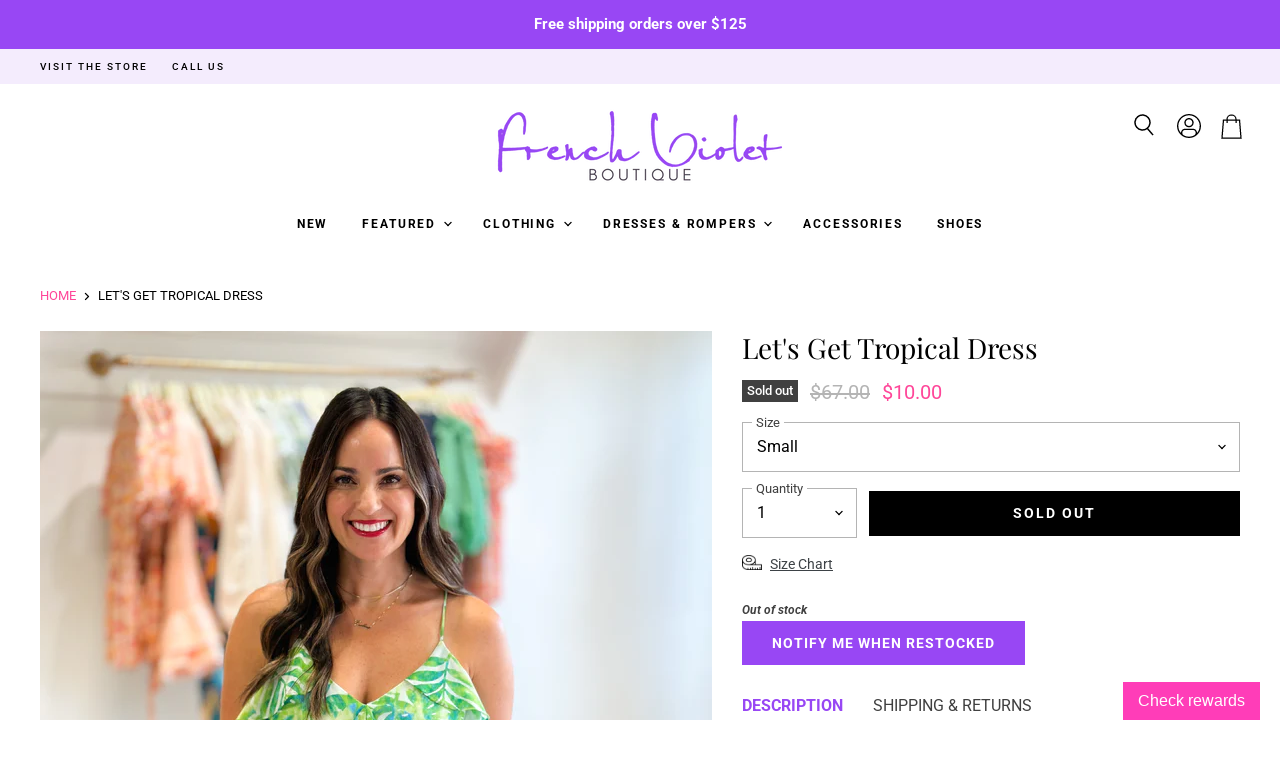

--- FILE ---
content_type: text/html; charset=utf-8
request_url: https://frenchvioletboutique.com/products/women-dresses-rompers-fp-96e2e
body_size: 40875
content:
<!doctype html>
<html class="no-js no-touch" lang="en">
  <head>
  
	<link rel="stylesheet" href="https://size-charts-relentless.herokuapp.com/css/size-charts-relentless.css" />
	<script>
	var sizeChartsRelentless = window.sizeChartsRelentless || {};
	sizeChartsRelentless.product = {"id":8308794982683,"title":"Let's Get Tropical Dress","handle":"women-dresses-rompers-fp-96e2e","description":"\u003cmeta charset=\"utf-8\"\u003e\n\u003cdiv data-mce-fragment=\"1\"\u003e\n\u003cspan data-canva-clipboard=\"[base64]\/ACIAOgAiAEEAIgAsACIAQQAiADoAIgBcAG4AIgB9ACwAIgBCACIAOgB7ACIAQQAiADoAIgBZAEEAQwBnAEUAVgAtAHkAcQAwADQALAAwACIALAAiAEIAIgA6ACIAMgA0AHAAeAAiAH0AfQAsAHsAIgBBACIAOgB7ACIAQQA\/[base64]\" data-mce-fragment=\"1\"\u003e\u003c\/span\u003e\n\u003cdiv data-mce-fragment=\"1\"\u003e\n\u003cp data-mce-fragment=\"1\"\u003e\u003cspan data-mce-fragment=\"1\"\u003eThe Let's Get Tropical Dress is a stylish and playful addition to your wardrobe. Featuring a vibrant green palm print, this dress is perfect for a summer day out. The mini length and spaghetti straps add a flirty touch, while the v neckline and ruffle detail create a feminine silhouette. Whether you're heading to the beach or a backyard barbecue, this dress is sure to turn heads and keep you feeling cool and comfortable.\u003c\/span\u003e\u003c\/p\u003e\n\u003cp data-mce-fragment=\"1\"\u003e\u003cspan data-mce-fragment=\"1\"\u003eEarlene is 5'3\" size 4\/6 wearing a small\u003c\/span\u003e\u003c\/p\u003e\n\u003c\/div\u003e\n\u003c\/div\u003e","published_at":"2023-06-09T11:02:47-05:00","created_at":"2023-05-30T11:15:23-05:00","vendor":"107","type":"sale","tags":["CBVC","color-multi","EDF19136NR","FAVES","length-mini","sleeve-sleeveless"],"price":1000,"price_min":1000,"price_max":1000,"available":false,"price_varies":false,"compare_at_price":6700,"compare_at_price_min":6700,"compare_at_price_max":6700,"compare_at_price_varies":false,"variants":[{"id":45268869513499,"title":"Small","option1":"Small","option2":null,"option3":null,"sku":"","requires_shipping":true,"taxable":true,"featured_image":null,"available":false,"name":"Let's Get Tropical Dress - Small","public_title":"Small","options":["Small"],"price":1000,"weight":0,"compare_at_price":6700,"inventory_quantity":0,"inventory_management":"shopify","inventory_policy":"deny","barcode":"69513499","requires_selling_plan":false,"selling_plan_allocations":[]},{"id":45268869546267,"title":"Medium","option1":"Medium","option2":null,"option3":null,"sku":"","requires_shipping":true,"taxable":true,"featured_image":null,"available":false,"name":"Let's Get Tropical Dress - Medium","public_title":"Medium","options":["Medium"],"price":1000,"weight":0,"compare_at_price":6700,"inventory_quantity":0,"inventory_management":"shopify","inventory_policy":"deny","barcode":"69546267","requires_selling_plan":false,"selling_plan_allocations":[]},{"id":45268869579035,"title":"Large","option1":"Large","option2":null,"option3":null,"sku":"","requires_shipping":true,"taxable":true,"featured_image":null,"available":false,"name":"Let's Get Tropical Dress - Large","public_title":"Large","options":["Large"],"price":1000,"weight":0,"compare_at_price":6700,"inventory_quantity":0,"inventory_management":"shopify","inventory_policy":"deny","barcode":"69579035","requires_selling_plan":false,"selling_plan_allocations":[]}],"images":["\/\/frenchvioletboutique.com\/cdn\/shop\/files\/IMG_5445.jpg?v=1686258415","\/\/frenchvioletboutique.com\/cdn\/shop\/files\/IMG_54412.jpg?v=1686258418","\/\/frenchvioletboutique.com\/cdn\/shop\/files\/IMG_5442.jpg?v=1686258419"],"featured_image":"\/\/frenchvioletboutique.com\/cdn\/shop\/files\/IMG_5445.jpg?v=1686258415","options":["Size"],"media":[{"alt":null,"id":34013964140827,"position":1,"preview_image":{"aspect_ratio":0.75,"height":4032,"width":3024,"src":"\/\/frenchvioletboutique.com\/cdn\/shop\/files\/IMG_5445.jpg?v=1686258415"},"aspect_ratio":0.75,"height":4032,"media_type":"image","src":"\/\/frenchvioletboutique.com\/cdn\/shop\/files\/IMG_5445.jpg?v=1686258415","width":3024},{"alt":null,"id":34013964828955,"position":2,"preview_image":{"aspect_ratio":0.75,"height":4032,"width":3024,"src":"\/\/frenchvioletboutique.com\/cdn\/shop\/files\/IMG_54412.jpg?v=1686258418"},"aspect_ratio":0.75,"height":4032,"media_type":"image","src":"\/\/frenchvioletboutique.com\/cdn\/shop\/files\/IMG_54412.jpg?v=1686258418","width":3024},{"alt":null,"id":34013965156635,"position":3,"preview_image":{"aspect_ratio":0.75,"height":4032,"width":3024,"src":"\/\/frenchvioletboutique.com\/cdn\/shop\/files\/IMG_5442.jpg?v=1686258419"},"aspect_ratio":0.75,"height":4032,"media_type":"image","src":"\/\/frenchvioletboutique.com\/cdn\/shop\/files\/IMG_5442.jpg?v=1686258419","width":3024}],"requires_selling_plan":false,"selling_plan_groups":[],"content":"\u003cmeta charset=\"utf-8\"\u003e\n\u003cdiv data-mce-fragment=\"1\"\u003e\n\u003cspan data-canva-clipboard=\"[base64]\/ACIAOgAiAEEAIgAsACIAQQAiADoAIgBcAG4AIgB9ACwAIgBCACIAOgB7ACIAQQAiADoAIgBZAEEAQwBnAEUAVgAtAHkAcQAwADQALAAwACIALAAiAEIAIgA6ACIAMgA0AHAAeAAiAH0AfQAsAHsAIgBBACIAOgB7ACIAQQA\/[base64]\" data-mce-fragment=\"1\"\u003e\u003c\/span\u003e\n\u003cdiv data-mce-fragment=\"1\"\u003e\n\u003cp data-mce-fragment=\"1\"\u003e\u003cspan data-mce-fragment=\"1\"\u003eThe Let's Get Tropical Dress is a stylish and playful addition to your wardrobe. Featuring a vibrant green palm print, this dress is perfect for a summer day out. The mini length and spaghetti straps add a flirty touch, while the v neckline and ruffle detail create a feminine silhouette. Whether you're heading to the beach or a backyard barbecue, this dress is sure to turn heads and keep you feeling cool and comfortable.\u003c\/span\u003e\u003c\/p\u003e\n\u003cp data-mce-fragment=\"1\"\u003e\u003cspan data-mce-fragment=\"1\"\u003eEarlene is 5'3\" size 4\/6 wearing a small\u003c\/span\u003e\u003c\/p\u003e\n\u003c\/div\u003e\n\u003c\/div\u003e"};
	sizeChartsRelentless.productCollections = [{"id":445490954523,"handle":"chic-beach-vacation-clothes","title":"Chic Beach Vacation Clothes","updated_at":"2025-06-12T10:36:33-05:00","body_html":"","published_at":"2023-05-01T14:10:56-05:00","sort_order":"created-desc","template_suffix":"","disjunctive":false,"rules":[{"column":"tag","relation":"equals","condition":"CBVC"}],"published_scope":"global"},{"id":431853306139,"handle":"length-mini","title":"Mini","updated_at":"2025-11-26T06:02:10-06:00","body_html":null,"published_at":"2023-01-03T16:23:39-06:00","sort_order":"created-desc","template_suffix":null,"disjunctive":false,"rules":[{"column":"tag","relation":"equals","condition":"length-mini"}],"published_scope":"web"},{"id":431853273371,"handle":"color-multi","title":"Multi-Colored","updated_at":"2025-11-26T06:02:10-06:00","body_html":null,"published_at":"2023-01-03T16:23:23-06:00","sort_order":"alpha-asc","template_suffix":null,"disjunctive":false,"rules":[{"column":"tag","relation":"equals","condition":"color-multi"}],"published_scope":"web"},{"id":431852749083,"handle":"sleeve-sleeveless","title":"Sleeveless","updated_at":"2025-11-26T06:02:10-06:00","body_html":null,"published_at":"2023-01-03T16:23:03-06:00","sort_order":"created-desc","template_suffix":null,"disjunctive":false,"rules":[{"column":"tag","relation":"equals","condition":"sleeve-sleeveless"}],"published_scope":"web"}];
	sizeChartsRelentless.metafield = {"charts":[{"id":"2","title":"French Violet","descriptionTop":"<p><img src=\"https://cdn.shopify.com/s/files/1/2326/5499/t/4/assets/scr-2-ModelMeasurements1.png?v=1674505861\" alt=\"\" width=\"1080\" height=\"1080\" /></p>","values":[["","Small (US 2/4)","Medium (US 6/8)","Large (US 10/12)"],["Bust (in)","35-36","37-38","39-40"],["Waist (in)","27-28","29-30","31-32"],["Hips (in)","36-37","38-39","40-41"]],"descriptionBottom":"<p>Questions about sizing? The size chart above is standard sizing however it can vary by brand.&nbsp; We have tried to help by including model sizing in product descriptions and in most cases have a fit video for each product. In these videos we will explain more about the fit of each piece and what size the model is wearing. You are always welcome to email us with any questions! info@frenchvioletboutique.com&nbsp;</p>","conditionsOperator":"all-products","buttonPlacement":"above-add-to-cart","parentSizeChart":"[object Object]"}],"buttonPlacement":"below-add-to-cart","buttonIcon":"ruler2","buttonText":"Size Chart","buttonSize":"Small","currentPlan":"","style":"basic"};
	
	</script>
	
    
  <script>
    window.Store = window.Store || {};
    window.Store.id = 23265499;
  </script>
    <meta charset="utf-8">
    <meta http-equiv="X-UA-Compatible" content="IE=edge,chrome=1">
    <meta name="viewport" content="width=device-width,initial-scale=1" />

    <!-- Preconnect Domains -->
    <link rel="preconnect" href="https://cdn.shopify.com" crossorigin>
    <link rel="preconnect" href="https://fonts.shopify.com" crossorigin>
    <link rel="preconnect" href="https://monorail-edge.shopifysvc.com">

    
      <link rel="preconnect" href="https://connect.facebook.net" crossorigin>
    
    

    <!-- Preload Assets -->
    <link rel="preload" href="//frenchvioletboutique.com/cdn/shop/t/6/assets/api.js?v=31212622561394932161670959364" as="script">

    

    <link rel="preload" href="//frenchvioletboutique.com/cdn/shop/t/6/assets/superstore.js?v=170805203825724378761672961861" as="script"><title>Let&#39;s Get Tropical Dress — French Violet Boutique</title>

    
      <meta name="description" content="The Let&#39;s Get Tropical Dress is a stylish and playful addition to your wardrobe. Featuring a vibrant green palm print, this dress is perfect for a summer day out. The mini length and spaghetti straps add a flirty touch, while the v neckline and ruffle detail create a feminine silhouette. Whether you&#39;re heading to the b">
    

    

    
      <link rel="canonical" href="https://frenchvioletboutique.com/products/women-dresses-rompers-fp-96e2e" />
    

    
    















<meta property="og:site_name" content="French Violet Boutique">
<meta property="og:url" content="https://frenchvioletboutique.com/products/women-dresses-rompers-fp-96e2e">
<meta property="og:title" content="Let&#39;s Get Tropical Dress">
<meta property="og:type" content="website">
<meta property="og:description" content="The Let&#39;s Get Tropical Dress is a stylish and playful addition to your wardrobe. Featuring a vibrant green palm print, this dress is perfect for a summer day out. The mini length and spaghetti straps add a flirty touch, while the v neckline and ruffle detail create a feminine silhouette. Whether you&#39;re heading to the b">




    
    
    

    
    
    <meta
      property="og:image"
      content="https://frenchvioletboutique.com/cdn/shop/files/IMG_5445_1200x1600.jpg?v=1686258415"
    />
    <meta
      property="og:image:secure_url"
      content="https://frenchvioletboutique.com/cdn/shop/files/IMG_5445_1200x1600.jpg?v=1686258415"
    />
    <meta property="og:image:width" content="1200" />
    <meta property="og:image:height" content="1600" />
    
    
    <meta property="og:image:alt" content="Social media image" />
  
















<meta name="twitter:title" content="Let&#39;s Get Tropical Dress">
<meta name="twitter:description" content="The Let&#39;s Get Tropical Dress is a stylish and playful addition to your wardrobe. Featuring a vibrant green palm print, this dress is perfect for a summer day out. The mini length and spaghetti straps add a flirty touch, while the v neckline and ruffle detail create a feminine silhouette. Whether you&#39;re heading to the b">


    
    
    
      
      
      <meta name="twitter:card" content="summary">
    
    
    <meta
      property="twitter:image"
      content="https://frenchvioletboutique.com/cdn/shop/files/IMG_5445_1200x1200_crop_center.jpg?v=1686258415"
    />
    <meta property="twitter:image:width" content="1200" />
    <meta property="twitter:image:height" content="1200" />
    
    
    <meta property="twitter:image:alt" content="Social media image" />
  



    

    <link rel="preload" href="//frenchvioletboutique.com/cdn/fonts/roboto/roboto_n7.f38007a10afbbde8976c4056bfe890710d51dec2.woff2" as="font" crossorigin="anonymous">

    
      <link rel="preload" as="style" href="//frenchvioletboutique.com/cdn/shop/t/6/assets/theme.css?v=41291636059544862671763665262">
      <link rel="preload" as="style" href="//frenchvioletboutique.com/cdn/shop/t/6/assets/elevate.css?v=63758257782173742381696621580">
    

    <script>window.performance && window.performance.mark && window.performance.mark('shopify.content_for_header.start');</script><meta name="google-site-verification" content="qHH_L4Hc6aiQxxyEcOnY4fbzscMrPoox0LQWxLI4B38">
<meta name="facebook-domain-verification" content="53w0bkxflo8bt1lc9bje6zmxkq88sp">
<meta id="shopify-digital-wallet" name="shopify-digital-wallet" content="/23265499/digital_wallets/dialog">
<meta name="shopify-checkout-api-token" content="5bcc38c236504b0ecd4e839a36a42020">
<meta id="in-context-paypal-metadata" data-shop-id="23265499" data-venmo-supported="false" data-environment="production" data-locale="en_US" data-paypal-v4="true" data-currency="USD">
<link rel="alternate" type="application/json+oembed" href="https://frenchvioletboutique.com/products/women-dresses-rompers-fp-96e2e.oembed">
<script async="async" src="/checkouts/internal/preloads.js?locale=en-US"></script>
<link rel="preconnect" href="https://shop.app" crossorigin="anonymous">
<script async="async" src="https://shop.app/checkouts/internal/preloads.js?locale=en-US&shop_id=23265499" crossorigin="anonymous"></script>
<script id="apple-pay-shop-capabilities" type="application/json">{"shopId":23265499,"countryCode":"US","currencyCode":"USD","merchantCapabilities":["supports3DS"],"merchantId":"gid:\/\/shopify\/Shop\/23265499","merchantName":"French Violet Boutique","requiredBillingContactFields":["postalAddress","email","phone"],"requiredShippingContactFields":["postalAddress","email","phone"],"shippingType":"shipping","supportedNetworks":["visa","masterCard","amex","discover","elo","jcb"],"total":{"type":"pending","label":"French Violet Boutique","amount":"1.00"},"shopifyPaymentsEnabled":true,"supportsSubscriptions":true}</script>
<script id="shopify-features" type="application/json">{"accessToken":"5bcc38c236504b0ecd4e839a36a42020","betas":["rich-media-storefront-analytics"],"domain":"frenchvioletboutique.com","predictiveSearch":true,"shopId":23265499,"locale":"en"}</script>
<script>var Shopify = Shopify || {};
Shopify.shop = "french-violet-boutique.myshopify.com";
Shopify.locale = "en";
Shopify.currency = {"active":"USD","rate":"1.0"};
Shopify.country = "US";
Shopify.theme = {"name":"[PXU] Superstore-v4.3.0 (ELEVATE - LIVE!)","id":139480498459,"schema_name":"Superstore","schema_version":"4.3.0","theme_store_id":null,"role":"main"};
Shopify.theme.handle = "null";
Shopify.theme.style = {"id":null,"handle":null};
Shopify.cdnHost = "frenchvioletboutique.com/cdn";
Shopify.routes = Shopify.routes || {};
Shopify.routes.root = "/";</script>
<script type="module">!function(o){(o.Shopify=o.Shopify||{}).modules=!0}(window);</script>
<script>!function(o){function n(){var o=[];function n(){o.push(Array.prototype.slice.apply(arguments))}return n.q=o,n}var t=o.Shopify=o.Shopify||{};t.loadFeatures=n(),t.autoloadFeatures=n()}(window);</script>
<script>
  window.ShopifyPay = window.ShopifyPay || {};
  window.ShopifyPay.apiHost = "shop.app\/pay";
  window.ShopifyPay.redirectState = null;
</script>
<script id="shop-js-analytics" type="application/json">{"pageType":"product"}</script>
<script defer="defer" async type="module" src="//frenchvioletboutique.com/cdn/shopifycloud/shop-js/modules/v2/client.init-shop-cart-sync_D0dqhulL.en.esm.js"></script>
<script defer="defer" async type="module" src="//frenchvioletboutique.com/cdn/shopifycloud/shop-js/modules/v2/chunk.common_CpVO7qML.esm.js"></script>
<script type="module">
  await import("//frenchvioletboutique.com/cdn/shopifycloud/shop-js/modules/v2/client.init-shop-cart-sync_D0dqhulL.en.esm.js");
await import("//frenchvioletboutique.com/cdn/shopifycloud/shop-js/modules/v2/chunk.common_CpVO7qML.esm.js");

  window.Shopify.SignInWithShop?.initShopCartSync?.({"fedCMEnabled":true,"windoidEnabled":true});

</script>
<script>
  window.Shopify = window.Shopify || {};
  if (!window.Shopify.featureAssets) window.Shopify.featureAssets = {};
  window.Shopify.featureAssets['shop-js'] = {"shop-cart-sync":["modules/v2/client.shop-cart-sync_D9bwt38V.en.esm.js","modules/v2/chunk.common_CpVO7qML.esm.js"],"init-fed-cm":["modules/v2/client.init-fed-cm_BJ8NPuHe.en.esm.js","modules/v2/chunk.common_CpVO7qML.esm.js"],"init-shop-email-lookup-coordinator":["modules/v2/client.init-shop-email-lookup-coordinator_pVrP2-kG.en.esm.js","modules/v2/chunk.common_CpVO7qML.esm.js"],"shop-cash-offers":["modules/v2/client.shop-cash-offers_CNh7FWN-.en.esm.js","modules/v2/chunk.common_CpVO7qML.esm.js","modules/v2/chunk.modal_DKF6x0Jh.esm.js"],"init-shop-cart-sync":["modules/v2/client.init-shop-cart-sync_D0dqhulL.en.esm.js","modules/v2/chunk.common_CpVO7qML.esm.js"],"init-windoid":["modules/v2/client.init-windoid_DaoAelzT.en.esm.js","modules/v2/chunk.common_CpVO7qML.esm.js"],"shop-toast-manager":["modules/v2/client.shop-toast-manager_1DND8Tac.en.esm.js","modules/v2/chunk.common_CpVO7qML.esm.js"],"pay-button":["modules/v2/client.pay-button_CFeQi1r6.en.esm.js","modules/v2/chunk.common_CpVO7qML.esm.js"],"shop-button":["modules/v2/client.shop-button_Ca94MDdQ.en.esm.js","modules/v2/chunk.common_CpVO7qML.esm.js"],"shop-login-button":["modules/v2/client.shop-login-button_DPYNfp1Z.en.esm.js","modules/v2/chunk.common_CpVO7qML.esm.js","modules/v2/chunk.modal_DKF6x0Jh.esm.js"],"avatar":["modules/v2/client.avatar_BTnouDA3.en.esm.js"],"shop-follow-button":["modules/v2/client.shop-follow-button_BMKh4nJE.en.esm.js","modules/v2/chunk.common_CpVO7qML.esm.js","modules/v2/chunk.modal_DKF6x0Jh.esm.js"],"init-customer-accounts-sign-up":["modules/v2/client.init-customer-accounts-sign-up_CJXi5kRN.en.esm.js","modules/v2/client.shop-login-button_DPYNfp1Z.en.esm.js","modules/v2/chunk.common_CpVO7qML.esm.js","modules/v2/chunk.modal_DKF6x0Jh.esm.js"],"init-shop-for-new-customer-accounts":["modules/v2/client.init-shop-for-new-customer-accounts_BoBxkgWu.en.esm.js","modules/v2/client.shop-login-button_DPYNfp1Z.en.esm.js","modules/v2/chunk.common_CpVO7qML.esm.js","modules/v2/chunk.modal_DKF6x0Jh.esm.js"],"init-customer-accounts":["modules/v2/client.init-customer-accounts_DCuDTzpR.en.esm.js","modules/v2/client.shop-login-button_DPYNfp1Z.en.esm.js","modules/v2/chunk.common_CpVO7qML.esm.js","modules/v2/chunk.modal_DKF6x0Jh.esm.js"],"checkout-modal":["modules/v2/client.checkout-modal_U_3e4VxF.en.esm.js","modules/v2/chunk.common_CpVO7qML.esm.js","modules/v2/chunk.modal_DKF6x0Jh.esm.js"],"lead-capture":["modules/v2/client.lead-capture_DEgn0Z8u.en.esm.js","modules/v2/chunk.common_CpVO7qML.esm.js","modules/v2/chunk.modal_DKF6x0Jh.esm.js"],"shop-login":["modules/v2/client.shop-login_CoM5QKZ_.en.esm.js","modules/v2/chunk.common_CpVO7qML.esm.js","modules/v2/chunk.modal_DKF6x0Jh.esm.js"],"payment-terms":["modules/v2/client.payment-terms_BmrqWn8r.en.esm.js","modules/v2/chunk.common_CpVO7qML.esm.js","modules/v2/chunk.modal_DKF6x0Jh.esm.js"]};
</script>
<script>(function() {
  var isLoaded = false;
  function asyncLoad() {
    if (isLoaded) return;
    isLoaded = true;
    var urls = ["https:\/\/dvbv96fvxd6o6.cloudfront.net\/assets\/js\/shopify.min.js?shop=french-violet-boutique.myshopify.com","https:\/\/app.marsello.com\/Portal\/Custom\/ScriptToInstall\/5e60586f0880c01bd8d378ee?aProvId=5e6057ce0880c01bd8d374ce\u0026shop=french-violet-boutique.myshopify.com","https:\/\/instashop.s3.amazonaws.com\/js-gz\/embed\/embed-1.6.7.js?gallery\u0026shop=french-violet-boutique.myshopify.com","https:\/\/www.pxucdn.com\/apps\/uso.js?shop=french-violet-boutique.myshopify.com","\/\/cdn.shopify.com\/proxy\/e69815f2f402c718778ccbe6cfe0e74eff4dbfbc8271bd7ff13e3d34b74c49b2\/size-charts-relentless.herokuapp.com\/js\/size-charts-relentless.js?shop=french-violet-boutique.myshopify.com\u0026sp-cache-control=cHVibGljLCBtYXgtYWdlPTkwMA","https:\/\/tabs.stationmade.com\/registered-scripts\/tabs-by-station.js?shop=french-violet-boutique.myshopify.com","https:\/\/cdn.pickystory.com\/widget\/static\/js\/noop.js?shop=french-violet-boutique.myshopify.com","https:\/\/app.marsello.com\/Portal\/Custom\/FormScriptToInstall\/5e60586f0880c01bd8d378ee?aProvId=5e6057ce0880c01bd8d374ce\u0026formId=5ea252670880c014f0d7f387\u0026shop=french-violet-boutique.myshopify.com","\/\/cdn.shopify.com\/proxy\/1999565b9b9b443f9c80dbed3d676b96e3585f0ffeac9e0fb2dff105cad6f808\/bucket.useifsapp.com\/theme-files-min\/js\/ifs-script-tag-min.js?v=2\u0026shop=french-violet-boutique.myshopify.com\u0026sp-cache-control=cHVibGljLCBtYXgtYWdlPTkwMA"];
    for (var i = 0; i < urls.length; i++) {
      var s = document.createElement('script');
      s.type = 'text/javascript';
      s.async = true;
      s.src = urls[i];
      var x = document.getElementsByTagName('script')[0];
      x.parentNode.insertBefore(s, x);
    }
  };
  if(window.attachEvent) {
    window.attachEvent('onload', asyncLoad);
  } else {
    window.addEventListener('load', asyncLoad, false);
  }
})();</script>
<script id="__st">var __st={"a":23265499,"offset":-21600,"reqid":"71c2e9c5-73a0-433d-85b6-a84dbd762aa3-1764187470","pageurl":"frenchvioletboutique.com\/products\/women-dresses-rompers-fp-96e2e","u":"ebec46e67417","p":"product","rtyp":"product","rid":8308794982683};</script>
<script>window.ShopifyPaypalV4VisibilityTracking = true;</script>
<script id="captcha-bootstrap">!function(){'use strict';const t='contact',e='account',n='new_comment',o=[[t,t],['blogs',n],['comments',n],[t,'customer']],c=[[e,'customer_login'],[e,'guest_login'],[e,'recover_customer_password'],[e,'create_customer']],r=t=>t.map((([t,e])=>`form[action*='/${t}']:not([data-nocaptcha='true']) input[name='form_type'][value='${e}']`)).join(','),a=t=>()=>t?[...document.querySelectorAll(t)].map((t=>t.form)):[];function s(){const t=[...o],e=r(t);return a(e)}const i='password',u='form_key',d=['recaptcha-v3-token','g-recaptcha-response','h-captcha-response',i],f=()=>{try{return window.sessionStorage}catch{return}},m='__shopify_v',_=t=>t.elements[u];function p(t,e,n=!1){try{const o=window.sessionStorage,c=JSON.parse(o.getItem(e)),{data:r}=function(t){const{data:e,action:n}=t;return t[m]||n?{data:e,action:n}:{data:t,action:n}}(c);for(const[e,n]of Object.entries(r))t.elements[e]&&(t.elements[e].value=n);n&&o.removeItem(e)}catch(o){console.error('form repopulation failed',{error:o})}}const l='form_type',E='cptcha';function T(t){t.dataset[E]=!0}const w=window,h=w.document,L='Shopify',v='ce_forms',y='captcha';let A=!1;((t,e)=>{const n=(g='f06e6c50-85a8-45c8-87d0-21a2b65856fe',I='https://cdn.shopify.com/shopifycloud/storefront-forms-hcaptcha/ce_storefront_forms_captcha_hcaptcha.v1.5.2.iife.js',D={infoText:'Protected by hCaptcha',privacyText:'Privacy',termsText:'Terms'},(t,e,n)=>{const o=w[L][v],c=o.bindForm;if(c)return c(t,g,e,D).then(n);var r;o.q.push([[t,g,e,D],n]),r=I,A||(h.body.append(Object.assign(h.createElement('script'),{id:'captcha-provider',async:!0,src:r})),A=!0)});var g,I,D;w[L]=w[L]||{},w[L][v]=w[L][v]||{},w[L][v].q=[],w[L][y]=w[L][y]||{},w[L][y].protect=function(t,e){n(t,void 0,e),T(t)},Object.freeze(w[L][y]),function(t,e,n,w,h,L){const[v,y,A,g]=function(t,e,n){const i=e?o:[],u=t?c:[],d=[...i,...u],f=r(d),m=r(i),_=r(d.filter((([t,e])=>n.includes(e))));return[a(f),a(m),a(_),s()]}(w,h,L),I=t=>{const e=t.target;return e instanceof HTMLFormElement?e:e&&e.form},D=t=>v().includes(t);t.addEventListener('submit',(t=>{const e=I(t);if(!e)return;const n=D(e)&&!e.dataset.hcaptchaBound&&!e.dataset.recaptchaBound,o=_(e),c=g().includes(e)&&(!o||!o.value);(n||c)&&t.preventDefault(),c&&!n&&(function(t){try{if(!f())return;!function(t){const e=f();if(!e)return;const n=_(t);if(!n)return;const o=n.value;o&&e.removeItem(o)}(t);const e=Array.from(Array(32),(()=>Math.random().toString(36)[2])).join('');!function(t,e){_(t)||t.append(Object.assign(document.createElement('input'),{type:'hidden',name:u})),t.elements[u].value=e}(t,e),function(t,e){const n=f();if(!n)return;const o=[...t.querySelectorAll(`input[type='${i}']`)].map((({name:t})=>t)),c=[...d,...o],r={};for(const[a,s]of new FormData(t).entries())c.includes(a)||(r[a]=s);n.setItem(e,JSON.stringify({[m]:1,action:t.action,data:r}))}(t,e)}catch(e){console.error('failed to persist form',e)}}(e),e.submit())}));const S=(t,e)=>{t&&!t.dataset[E]&&(n(t,e.some((e=>e===t))),T(t))};for(const o of['focusin','change'])t.addEventListener(o,(t=>{const e=I(t);D(e)&&S(e,y())}));const B=e.get('form_key'),M=e.get(l),P=B&&M;t.addEventListener('DOMContentLoaded',(()=>{const t=y();if(P)for(const e of t)e.elements[l].value===M&&p(e,B);[...new Set([...A(),...v().filter((t=>'true'===t.dataset.shopifyCaptcha))])].forEach((e=>S(e,t)))}))}(h,new URLSearchParams(w.location.search),n,t,e,['guest_login'])})(!0,!0)}();</script>
<script integrity="sha256-52AcMU7V7pcBOXWImdc/TAGTFKeNjmkeM1Pvks/DTgc=" data-source-attribution="shopify.loadfeatures" defer="defer" src="//frenchvioletboutique.com/cdn/shopifycloud/storefront/assets/storefront/load_feature-81c60534.js" crossorigin="anonymous"></script>
<script crossorigin="anonymous" defer="defer" src="//frenchvioletboutique.com/cdn/shopifycloud/storefront/assets/shopify_pay/storefront-65b4c6d7.js?v=20250812"></script>
<script data-source-attribution="shopify.dynamic_checkout.dynamic.init">var Shopify=Shopify||{};Shopify.PaymentButton=Shopify.PaymentButton||{isStorefrontPortableWallets:!0,init:function(){window.Shopify.PaymentButton.init=function(){};var t=document.createElement("script");t.src="https://frenchvioletboutique.com/cdn/shopifycloud/portable-wallets/latest/portable-wallets.en.js",t.type="module",document.head.appendChild(t)}};
</script>
<script data-source-attribution="shopify.dynamic_checkout.buyer_consent">
  function portableWalletsHideBuyerConsent(e){var t=document.getElementById("shopify-buyer-consent"),n=document.getElementById("shopify-subscription-policy-button");t&&n&&(t.classList.add("hidden"),t.setAttribute("aria-hidden","true"),n.removeEventListener("click",e))}function portableWalletsShowBuyerConsent(e){var t=document.getElementById("shopify-buyer-consent"),n=document.getElementById("shopify-subscription-policy-button");t&&n&&(t.classList.remove("hidden"),t.removeAttribute("aria-hidden"),n.addEventListener("click",e))}window.Shopify?.PaymentButton&&(window.Shopify.PaymentButton.hideBuyerConsent=portableWalletsHideBuyerConsent,window.Shopify.PaymentButton.showBuyerConsent=portableWalletsShowBuyerConsent);
</script>
<script data-source-attribution="shopify.dynamic_checkout.cart.bootstrap">document.addEventListener("DOMContentLoaded",(function(){function t(){return document.querySelector("shopify-accelerated-checkout-cart, shopify-accelerated-checkout")}if(t())Shopify.PaymentButton.init();else{new MutationObserver((function(e,n){t()&&(Shopify.PaymentButton.init(),n.disconnect())})).observe(document.body,{childList:!0,subtree:!0})}}));
</script>
<link id="shopify-accelerated-checkout-styles" rel="stylesheet" media="screen" href="https://frenchvioletboutique.com/cdn/shopifycloud/portable-wallets/latest/accelerated-checkout-backwards-compat.css" crossorigin="anonymous">
<style id="shopify-accelerated-checkout-cart">
        #shopify-buyer-consent {
  margin-top: 1em;
  display: inline-block;
  width: 100%;
}

#shopify-buyer-consent.hidden {
  display: none;
}

#shopify-subscription-policy-button {
  background: none;
  border: none;
  padding: 0;
  text-decoration: underline;
  font-size: inherit;
  cursor: pointer;
}

#shopify-subscription-policy-button::before {
  box-shadow: none;
}

      </style>

<script>window.performance && window.performance.mark && window.performance.mark('shopify.content_for_header.end');</script>

    <script>
      document.documentElement.className=document.documentElement.className.replace(/\bno-js\b/,'js');
      if(window.Shopify&&window.Shopify.designMode)document.documentElement.className+=' in-theme-editor';
      if(('ontouchstart' in window)||window.DocumentTouch&&document instanceof DocumentTouch)document.documentElement.className=document.documentElement.className.replace(/\bno-touch\b/,'has-touch');
    </script>

    <script src="//frenchvioletboutique.com/cdn/shop/t/6/assets/api.js?v=31212622561394932161670959364" defer></script>

    
      <link href="//frenchvioletboutique.com/cdn/shop/t/6/assets/theme.css?v=41291636059544862671763665262" rel="stylesheet" type="text/css" media="all" />
      <link href="//frenchvioletboutique.com/cdn/shop/t/6/assets/elevate.css?v=63758257782173742381696621580" rel="stylesheet" type="text/css" media="all" />
    

    

    
    <script>
      window.Theme = window.Theme || {};
      window.Theme.version = '4.3.0';
      window.Theme.name = 'Superstore';
      window.Theme.routes = {
        "root_url": "/",
        "account_url": "/account",
        "account_login_url": "/account/login",
        "account_logout_url": "/account/logout",
        "account_register_url": "/account/register",
        "account_addresses_url": "/account/addresses",
        "collections_url": "/collections",
        "all_products_collection_url": "/collections/all",
        "search_url": "/search",
        "cart_url": "/cart",
        "cart_add_url": "/cart/add",
        "cart_change_url": "/cart/change",
        "cart_clear_url": "/cart/clear",
        "product_recommendations_url": "/recommendations/products",
      };
    </script>
    

  <div id="shopify-section-filter-menu-settings" class="shopify-section"><style type="text/css">
/*  Filter Menu Color and Image Section CSS */</style>
<link href="//frenchvioletboutique.com/cdn/shop/t/6/assets/filter-menu.scss.css?v=150600274154709385101763665262" rel="stylesheet" type="text/css" media="all" />
<script src="//frenchvioletboutique.com/cdn/shop/t/6/assets/filter-menu.js?v=123071912140904300061672932712" type="text/javascript"></script>





</div>
  
<!-- Start of Judge.me Core -->
<link rel="dns-prefetch" href="https://cdn.judge.me/">
<script data-cfasync='false' class='jdgm-settings-script'>window.jdgmSettings={"pagination":5,"disable_web_reviews":false,"badge_no_review_text":"No reviews","badge_n_reviews_text":"{{ n }} review/reviews","badge_star_color":"#9847f4","hide_badge_preview_if_no_reviews":true,"badge_hide_text":false,"enforce_center_preview_badge":false,"widget_title":"Customer Reviews","widget_open_form_text":"Write a review","widget_close_form_text":"Cancel review","widget_refresh_page_text":"Refresh page","widget_summary_text":"Based on {{ number_of_reviews }} review/reviews","widget_no_review_text":"Be the first to write a review","widget_name_field_text":"Name","widget_verified_name_field_text":"Verified Name (public)","widget_name_placeholder_text":"Enter your name (public)","widget_required_field_error_text":"This field is required.","widget_email_field_text":"Email","widget_verified_email_field_text":"Verified Email (private, can not be edited)","widget_email_placeholder_text":"Enter your email (private)","widget_email_field_error_text":"Please enter a valid email address.","widget_rating_field_text":"Rating","widget_review_title_field_text":"Review Title","widget_review_title_placeholder_text":"Give your review a title","widget_review_body_field_text":"Review","widget_review_body_placeholder_text":"Write your comments here","widget_pictures_field_text":"Picture/Video (optional)","widget_submit_review_text":"Submit Review","widget_submit_verified_review_text":"Submit Verified Review","widget_submit_success_msg_with_auto_publish":"Thank you! Please refresh the page in a few moments to see your review. You can remove or edit your review by logging into \u003ca href='https://judge.me/login' target='_blank' rel='nofollow noopener'\u003eJudge.me\u003c/a\u003e","widget_submit_success_msg_no_auto_publish":"Thank you! Your review will be published as soon as it is approved by the shop admin. You can remove or edit your review by logging into \u003ca href='https://judge.me/login' target='_blank' rel='nofollow noopener'\u003eJudge.me\u003c/a\u003e","widget_show_default_reviews_out_of_total_text":"Showing {{ n_reviews_shown }} out of {{ n_reviews }} reviews.","widget_show_all_link_text":"Show all","widget_show_less_link_text":"Show less","widget_author_said_text":"{{ reviewer_name }} said:","widget_days_text":"{{ n }} days ago","widget_weeks_text":"{{ n }} week/weeks ago","widget_months_text":"{{ n }} month/months ago","widget_years_text":"{{ n }} year/years ago","widget_yesterday_text":"Yesterday","widget_today_text":"Today","widget_replied_text":"\u003e\u003e {{ shop_name }} replied:","widget_read_more_text":"Read more","widget_rating_filter_see_all_text":"See all reviews","widget_sorting_most_recent_text":"Most Recent","widget_sorting_highest_rating_text":"Highest Rating","widget_sorting_lowest_rating_text":"Lowest Rating","widget_sorting_with_pictures_text":"Only Pictures","widget_sorting_most_helpful_text":"Most Helpful","widget_open_question_form_text":"Ask a question","widget_reviews_subtab_text":"Reviews","widget_questions_subtab_text":"Questions","widget_question_label_text":"Question","widget_answer_label_text":"Answer","widget_question_placeholder_text":"Write your question here","widget_submit_question_text":"Submit Question","widget_question_submit_success_text":"Thank you for your question! We will notify you once it gets answered.","widget_star_color":"#9847f4","verified_badge_text":"Verified","verified_badge_placement":"left-of-reviewer-name","widget_hide_border":false,"widget_social_share":false,"all_reviews_include_out_of_store_products":true,"all_reviews_out_of_store_text":"(out of store)","all_reviews_product_name_prefix_text":"about","enable_review_pictures":true,"widget_product_reviews_subtab_text":"Product Reviews","widget_shop_reviews_subtab_text":"Shop Reviews","widget_write_a_store_review_text":"Write a Store Review","widget_other_languages_heading":"Reviews in Other Languages","widget_sorting_pictures_first_text":"Pictures First","floating_tab_button_name":"★ Reviews","floating_tab_title":"Let customers speak for us","floating_tab_url":"","floating_tab_url_enabled":false,"all_reviews_text_badge_text":"Customers rate us {{ shop.metafields.judgeme.all_reviews_rating | round: 1 }}/5 based on {{ shop.metafields.judgeme.all_reviews_count }} reviews.","all_reviews_text_badge_text_branded_style":"{{ shop.metafields.judgeme.all_reviews_rating | round: 1 }} out of 5 stars based on {{ shop.metafields.judgeme.all_reviews_count }} reviews","all_reviews_text_badge_url":"","featured_carousel_title":"Let customers speak for us","featured_carousel_count_text":"from {{ n }} reviews","featured_carousel_url":"","verified_count_badge_url":"","widget_star_use_custom_color":true,"picture_reminder_submit_button":"Upload Pictures","widget_sorting_videos_first_text":"Videos First","widget_review_pending_text":"Pending","remove_microdata_snippet":false,"preview_badge_no_question_text":"No questions","preview_badge_n_question_text":"{{ number_of_questions }} question/questions","widget_search_bar_placeholder":"Search reviews","widget_sorting_verified_only_text":"Verified only","featured_carousel_verified_badge_enable":true,"featured_carousel_more_reviews_button_text":"Read more reviews","featured_carousel_view_product_button_text":"View product","all_reviews_page_load_more_text":"Load More Reviews","widget_public_name_text":"displayed publicly like","default_reviewer_name_has_non_latin":true,"widget_reviewer_anonymous":"Anonymous","medals_widget_title":"Judge.me Review Medals","widget_invalid_yt_video_url_error_text":"Not a YouTube video URL","widget_max_length_field_error_text":"Please enter no more than {0} characters.","widget_verified_by_shop_text":"Verified by Shop","widget_load_with_code_splitting":true,"widget_ugc_title":"Made by us, Shared by you","widget_ugc_subtitle":"Tag us to see your picture featured in our page","widget_ugc_primary_button_text":"Buy Now","widget_ugc_secondary_button_text":"Load More","widget_ugc_reviews_button_text":"View Reviews","widget_primary_color":"#9847f4","widget_summary_average_rating_text":"{{ average_rating }} out of 5","widget_media_grid_title":"Customer photos \u0026 videos","widget_media_grid_see_more_text":"See more","widget_verified_by_judgeme_text":"Verified by Judge.me","widget_verified_by_judgeme_text_in_store_medals":"Verified by Judge.me","widget_media_field_exceed_quantity_message":"Sorry, we can only accept {{ max_media }} for one review.","widget_media_field_exceed_limit_message":"{{ file_name }} is too large, please select a {{ media_type }} less than {{ size_limit }}MB.","widget_review_submitted_text":"Review Submitted!","widget_question_submitted_text":"Question Submitted!","widget_close_form_text_question":"Cancel","widget_write_your_answer_here_text":"Write your answer here","widget_enabled_branded_link":true,"widget_show_collected_by_judgeme":true,"widget_collected_by_judgeme_text":"collected by Judge.me","widget_load_more_text":"Load More","widget_full_review_text":"Full Review","widget_read_more_reviews_text":"Read More Reviews","widget_read_questions_text":"Read Questions","widget_questions_and_answers_text":"Questions \u0026 Answers","widget_verified_by_text":"Verified by","widget_number_of_reviews_text":"{{ number_of_reviews }} reviews","widget_back_button_text":"Back","widget_next_button_text":"Next","widget_custom_forms_filter_button":"Filters","custom_forms_style":"vertical","how_reviews_are_collected":"How reviews are collected?","widget_gdpr_statement":"How we use your data: We’ll only contact you about the review you left, and only if necessary. By submitting your review, you agree to Judge.me’s \u003ca href='https://judge.me/terms' target='_blank' rel='nofollow noopener'\u003eterms\u003c/a\u003e, \u003ca href='https://judge.me/privacy' target='_blank' rel='nofollow noopener'\u003eprivacy\u003c/a\u003e and \u003ca href='https://judge.me/content-policy' target='_blank' rel='nofollow noopener'\u003econtent\u003c/a\u003e policies.","review_snippet_widget_round_border_style":true,"review_snippet_widget_card_color":"#FFFFFF","review_snippet_widget_slider_arrows_background_color":"#FFFFFF","review_snippet_widget_slider_arrows_color":"#000000","review_snippet_widget_star_color":"#339999","preview_badge_product_page_install_preference":true,"review_widget_best_location":true,"platform":"shopify","branding_url":"https://app.judge.me/reviews/stores/frenchvioletboutique.com","branding_text":"Powered by Judge.me","locale":"en","reply_name":"French Violet Boutique","widget_version":"3.0","footer":true,"autopublish":true,"review_dates":true,"enable_custom_form":false,"shop_use_review_site":true,"enable_multi_locales_translations":false,"can_be_branded":true,"reply_name_text":"French Violet Boutique"};</script> <style class='jdgm-settings-style'>.jdgm-xx{left:0}:root{--jdgm-primary-color: #9847f4;--jdgm-secondary-color: rgba(152,71,244,0.1);--jdgm-star-color: #9847f4;--jdgm-write-review-text-color: white;--jdgm-write-review-bg-color: #9847f4;--jdgm-paginate-color: #9847f4;--jdgm-border-radius: 0;--jdgm-reviewer-name-color: #9847f4}.jdgm-histogram__bar-content{background-color:#9847f4}.jdgm-rev[data-verified-buyer=true] .jdgm-rev__icon.jdgm-rev__icon:after,.jdgm-rev__buyer-badge.jdgm-rev__buyer-badge{color:white;background-color:#9847f4}.jdgm-review-widget--small .jdgm-gallery.jdgm-gallery .jdgm-gallery__thumbnail-link:nth-child(8) .jdgm-gallery__thumbnail-wrapper.jdgm-gallery__thumbnail-wrapper:before{content:"See more"}@media only screen and (min-width: 768px){.jdgm-gallery.jdgm-gallery .jdgm-gallery__thumbnail-link:nth-child(8) .jdgm-gallery__thumbnail-wrapper.jdgm-gallery__thumbnail-wrapper:before{content:"See more"}}.jdgm-preview-badge .jdgm-star.jdgm-star{color:#9847f4}.jdgm-prev-badge[data-average-rating='0.00']{display:none !important}.jdgm-author-all-initials{display:none !important}.jdgm-author-last-initial{display:none !important}.jdgm-rev-widg__title{visibility:hidden}.jdgm-rev-widg__summary-text{visibility:hidden}.jdgm-prev-badge__text{visibility:hidden}.jdgm-rev__prod-link-prefix:before{content:'about'}.jdgm-rev__out-of-store-text:before{content:'(out of store)'}@media only screen and (min-width: 768px){.jdgm-rev__pics .jdgm-rev_all-rev-page-picture-separator,.jdgm-rev__pics .jdgm-rev__product-picture{display:none}}@media only screen and (max-width: 768px){.jdgm-rev__pics .jdgm-rev_all-rev-page-picture-separator,.jdgm-rev__pics .jdgm-rev__product-picture{display:none}}.jdgm-preview-badge[data-template="collection"]{display:none !important}.jdgm-preview-badge[data-template="index"]{display:none !important}.jdgm-verified-count-badget[data-from-snippet="true"]{display:none !important}.jdgm-carousel-wrapper[data-from-snippet="true"]{display:none !important}.jdgm-all-reviews-text[data-from-snippet="true"]{display:none !important}.jdgm-medals-section[data-from-snippet="true"]{display:none !important}.jdgm-ugc-media-wrapper[data-from-snippet="true"]{display:none !important}.jdgm-review-snippet-widget .jdgm-rev-snippet-widget__cards-container .jdgm-rev-snippet-card{border-radius:8px;background:#fff}.jdgm-review-snippet-widget .jdgm-rev-snippet-widget__cards-container .jdgm-rev-snippet-card__rev-rating .jdgm-star{color:#399}.jdgm-review-snippet-widget .jdgm-rev-snippet-widget__prev-btn,.jdgm-review-snippet-widget .jdgm-rev-snippet-widget__next-btn{border-radius:50%;background:#fff}.jdgm-review-snippet-widget .jdgm-rev-snippet-widget__prev-btn>svg,.jdgm-review-snippet-widget .jdgm-rev-snippet-widget__next-btn>svg{fill:#000}.jdgm-full-rev-modal.rev-snippet-widget .jm-mfp-container .jm-mfp-content,.jdgm-full-rev-modal.rev-snippet-widget .jm-mfp-container .jdgm-full-rev__icon,.jdgm-full-rev-modal.rev-snippet-widget .jm-mfp-container .jdgm-full-rev__pic-img,.jdgm-full-rev-modal.rev-snippet-widget .jm-mfp-container .jdgm-full-rev__reply{border-radius:8px}.jdgm-full-rev-modal.rev-snippet-widget .jm-mfp-container .jdgm-full-rev[data-verified-buyer="true"] .jdgm-full-rev__icon::after{border-radius:8px}.jdgm-full-rev-modal.rev-snippet-widget .jm-mfp-container .jdgm-full-rev .jdgm-rev__buyer-badge{border-radius:calc( 8px / 2 )}.jdgm-full-rev-modal.rev-snippet-widget .jm-mfp-container .jdgm-full-rev .jdgm-full-rev__replier::before{content:'French Violet Boutique'}.jdgm-full-rev-modal.rev-snippet-widget .jm-mfp-container .jdgm-full-rev .jdgm-full-rev__product-button{border-radius:calc( 8px * 6 )}
</style> <style class='jdgm-settings-style'></style>

  
  
  
  <style class='jdgm-miracle-styles'>
  @-webkit-keyframes jdgm-spin{0%{-webkit-transform:rotate(0deg);-ms-transform:rotate(0deg);transform:rotate(0deg)}100%{-webkit-transform:rotate(359deg);-ms-transform:rotate(359deg);transform:rotate(359deg)}}@keyframes jdgm-spin{0%{-webkit-transform:rotate(0deg);-ms-transform:rotate(0deg);transform:rotate(0deg)}100%{-webkit-transform:rotate(359deg);-ms-transform:rotate(359deg);transform:rotate(359deg)}}@font-face{font-family:'JudgemeStar';src:url("[data-uri]") format("woff");font-weight:normal;font-style:normal}.jdgm-star{font-family:'JudgemeStar';display:inline !important;text-decoration:none !important;padding:0 4px 0 0 !important;margin:0 !important;font-weight:bold;opacity:1;-webkit-font-smoothing:antialiased;-moz-osx-font-smoothing:grayscale}.jdgm-star:hover{opacity:1}.jdgm-star:last-of-type{padding:0 !important}.jdgm-star.jdgm--on:before{content:"\e000"}.jdgm-star.jdgm--off:before{content:"\e001"}.jdgm-star.jdgm--half:before{content:"\e002"}.jdgm-widget *{margin:0;line-height:1.4;-webkit-box-sizing:border-box;-moz-box-sizing:border-box;box-sizing:border-box;-webkit-overflow-scrolling:touch}.jdgm-hidden{display:none !important;visibility:hidden !important}.jdgm-temp-hidden{display:none}.jdgm-spinner{width:40px;height:40px;margin:auto;border-radius:50%;border-top:2px solid #eee;border-right:2px solid #eee;border-bottom:2px solid #eee;border-left:2px solid #ccc;-webkit-animation:jdgm-spin 0.8s infinite linear;animation:jdgm-spin 0.8s infinite linear}.jdgm-prev-badge{display:block !important}

</style>


  
  
   


<script data-cfasync='false' class='jdgm-script'>
!function(e){window.jdgm=window.jdgm||{},jdgm.CDN_HOST="https://cdn.judge.me/",
jdgm.docReady=function(d){(e.attachEvent?"complete"===e.readyState:"loading"!==e.readyState)?
setTimeout(d,0):e.addEventListener("DOMContentLoaded",d)},jdgm.loadCSS=function(d,t,o,s){
!o&&jdgm.loadCSS.requestedUrls.indexOf(d)>=0||(jdgm.loadCSS.requestedUrls.push(d),
(s=e.createElement("link")).rel="stylesheet",s.class="jdgm-stylesheet",s.media="nope!",
s.href=d,s.onload=function(){this.media="all",t&&setTimeout(t)},e.body.appendChild(s))},
jdgm.loadCSS.requestedUrls=[],jdgm.docReady(function(){(window.jdgmLoadCSS||e.querySelectorAll(
".jdgm-widget, .jdgm-all-reviews-page").length>0)&&(jdgmSettings.widget_load_with_code_splitting?
parseFloat(jdgmSettings.widget_version)>=3?jdgm.loadCSS(jdgm.CDN_HOST+"widget_v3/base.css"):
jdgm.loadCSS(jdgm.CDN_HOST+"widget/base.css"):jdgm.loadCSS(jdgm.CDN_HOST+"shopify_v2.css"))})}(document);
</script>
<script async data-cfasync="false" type="text/javascript" src="https://cdn.judge.me/loader.js"></script>

<noscript><link rel="stylesheet" type="text/css" media="all" href="https://cdn.judge.me/shopify_v2.css"></noscript>
<!-- End of Judge.me Core -->


<!-- BEGIN app block: shopify://apps/tabs-studio/blocks/global_embed_block/19980fb9-f2ca-4ada-ad36-c0364c3318b8 -->
<style id="tabs-by-station-custom-styles">
  .station-tabs .station-tabs-link.is-active{font-weight:600 !important;color:#9847F4 !important;border-width:0 0 2px !important;border-color:#9847F4 !important;}.station-tabs.mod-full-width .station-tabs-link.is-active, .station-tabs .station-tabs-tabset.mod-vertical .station-tabs-link.is-active{font-weight:600 !important;}.station-tabs .station-tabs-tab.is-active{font-weight:600 !important;color:#9847F4 !important;border-width:0 0 2px !important;border-color:#9847F4 !important;}.station-tabs.mod-full-width .station-tabs-tab.is-active, .station-tabs .station-tabs-tabset.mod-vertical .station-tabs-tab.is-active{font-weight:600 !important;}.station-tabs .station-tabs-link{border-width:0 0 0px !important;padding:0 0 2px !important;margin:0 30px 0px 0 !important;color:#404040 !important;font-size:1em !important;}.station-tabs .station-tabs-tab{border-width:0 0 0px !important;padding:0 0 2px !important;margin:0 30px 0px 0 !important;color:#404040 !important;font-size:1em !important;}.station-tabs.mod-full-width .station-tabs-link, .station-tabs .station-tabs-tabset.mod-vertical .station-tabs-link{padding:2px 0 !important;margin:0 !important;}.station-tabs.mod-full-width .station-tabs-tab, .station-tabs .station-tabs-tabset.mod-vertical .station-tabs-tab{padding:2px 0 !important;margin:0 !important;}.station-tabs .station-tabs-content-inner{margin:0px 0 0 !important;}.station-tabs.mod-full-width .station-tabs-content-inner, .station-tabs .station-tabs-tabset.mod-vertical .station-tabs-content-inner{margin:0px 0 8px !important;}.station-tabs .station-tabs-tabcontent{margin:0px 0 0 !important;}.station-tabs.mod-full-width .station-tabs-tabcontent, .station-tabs .station-tabs-tabset.mod-vertical .station-tabs-tabcontent{margin:0px 0 8px !important;}.station-tabs .station-tabs-link:hover{color:#9847F4 !important;border-width:0 0 2px !important;}.station-tabs .station-tabs-tab:hover{color:#9847F4 !important;border-width:0 0 2px !important;}.station-tabs .station-tabs-link.is-active:hover{color:#9847F4 !important;border-width:0 0 2px !important;}.station-tabs .station-tabs-tab.is-active:hover{color:#9847F4 !important;border-width:0 0 2px !important;}
  
</style>

<script id="station-tabs-data-json" type="application/json">{
  "globalAbove": null,
  "globalBelow": null,
  "proTabsHTML": "\u003ch4 class=\"station-tabs-tabtitle\"\u003e\n      \u003cspan data-pro-tab-id=\"89457\" class=\"station-tabs-tab mod-pro-tab\" data-type=\"text\"\u003e\n        \u003cspan class=\"station-tabs-tabtext\"\u003eShipping \u0026 Returns\u003c\/span\u003e\n      \u003c\/span\u003e\n    \u003c\/h4\u003e\n    \u003cdiv data-pro-tab-id=\"89457\" class=\"station-tabs-tabpanel\" data-type=\"text\"\u003e\n      \u003cdiv class=\"station-tabs-tabcontent\"\u003e\u003ch5\u003eShipping\u003c\/h5\u003e\n\u003cdiv\u003eWebsite orders are shipped typically USPS or UPS on the next business day and usually take 3-5 days on average for delivery. Local pick up orders are processed and available same day for orders placed during store hours.\u0026nbsp;\u003c\/div\u003e\n\u003ch5\u003eReturns \u0026amp; Exchanges\u003c\/h5\u003e\n\u003cp\u003eOn the fence about purchasing? The truth is we want you to LOVE every single purchase but we know that is not always possible! For that reason we accept unworn, unused merchandise with original tags for\u0026nbsp;store credit within 14 days of purchase.\u0026nbsp;Refunds are issued in the form of store credit only effective 1\/6\/23.\u0026nbsp; Store credit never expires and we feel confident you will find something else to love!\u0026nbsp;\u003c\/p\u003e\n\u003cp\u003e\u003cstrong\u003eSimple options to return:\u003c\/strong\u003e\u003c\/p\u003e\n\u003col\u003e\n\u003cli\u003eLet us send you a return label. Just email\u0026nbsp;info@frenchvioletboutique.com\u0026nbsp;requesting a return (please include your name and order number). \u0026nbsp;You will receive a return shipping label via email once we receive your email request. Label should be affixed to original packaging. The cost of the return label will be deducted from the amount eligible for a return. We cannot refund original shipping costs or costs for return shipping.\u0026nbsp; Return should be postmarked within 14 days of receiving merchandise.\u0026nbsp;\u003c\/li\u003e\n\u003cli\u003eShip back on your own within 14 days of purchase.\u0026nbsp;\u003c\/li\u003e\n\u003c\/ol\u003e\n\u003cp\u003eCustomers will receive email notification once store credit has been issued.\u0026nbsp;\u0026nbsp;\u003c\/p\u003e\n\u003cp\u003eView our full \u003ca href=\"https:\/\/frenchvioletboutique.com\/pages\/return-exchange\" target=\"_blank\" rel=\"noopener\"\u003eReturns \u0026amp; Exchanges Policy\u0026nbsp;\u003c\/a\u003e\u003c\/p\u003e\n\u003c\/div\u003e\n    \u003c\/div\u003e",
  "productTitle": "Let's Get Tropical Dress",
  "productDescription": "\u003cmeta charset=\"utf-8\"\u003e\n\u003cdiv data-mce-fragment=\"1\"\u003e\n\u003cspan data-canva-clipboard=\"[base64]\/ACIAOgAiAEEAIgAsACIAQQAiADoAIgBcAG4AIgB9ACwAIgBCACIAOgB7ACIAQQAiADoAIgBZAEEAQwBnAEUAVgAtAHkAcQAwADQALAAwACIALAAiAEIAIgA6ACIAMgA0AHAAeAAiAH0AfQAsAHsAIgBBACIAOgB7ACIAQQA\/[base64]\" data-mce-fragment=\"1\"\u003e\u003c\/span\u003e\n\u003cdiv data-mce-fragment=\"1\"\u003e\n\u003cp data-mce-fragment=\"1\"\u003e\u003cspan data-mce-fragment=\"1\"\u003eThe Let's Get Tropical Dress is a stylish and playful addition to your wardrobe. Featuring a vibrant green palm print, this dress is perfect for a summer day out. The mini length and spaghetti straps add a flirty touch, while the v neckline and ruffle detail create a feminine silhouette. Whether you're heading to the beach or a backyard barbecue, this dress is sure to turn heads and keep you feeling cool and comfortable.\u003c\/span\u003e\u003c\/p\u003e\n\u003cp data-mce-fragment=\"1\"\u003e\u003cspan data-mce-fragment=\"1\"\u003eEarlene is 5'3\" size 4\/6 wearing a small\u003c\/span\u003e\u003c\/p\u003e\n\u003c\/div\u003e\n\u003c\/div\u003e"
}</script>

<script>
  document.documentElement.classList.add('tabsst-loading');
  document.addEventListener('stationTabsLegacyAPILoaded', function(e) {
    e.detail.isLegacy = true;
    });

  document.addEventListener('stationTabsAPIReady', function(e) {
    var Tabs = e.detail;

    if (Tabs.appSettings) {
      Tabs.appSettings = {"default_tab":true,"default_tab_title":"Description","show_stop_element":true,"layout":"breakpoint","layout_breakpoint":768,"deep_links":false,"clean_content_level":"basic_tags","open_first_tab":true,"allow_multiple_open":false,"remove_empty_tabs":false,"default_tab_translations":null,"start_tab_element":"h4"};
      Tabs.appSettings = {lang: 'en'};

      Tabs.appSettings = {
        indicatorType: "chevrons",
        indicatorPlacement: "after"
      };
    }

    if (Tabs.isLegacy) { return; }
          Tabs.init(null, {
            initializeDescription: true,
            fallback: true
          });
  });

  
</script>

<!-- END app block --><script src="https://cdn.shopify.com/extensions/0651843c-2a9a-4952-a0a3-95729cded3f5/ez-preorder-51/assets/pre-order.min.js" type="text/javascript" defer="defer"></script>
<script src="https://cdn.shopify.com/extensions/019ab6e2-d828-7b1b-b57f-3bab89969e21/tabs-studio-19/assets/s3340b1d9cf54.js" type="text/javascript" defer="defer"></script>
<link href="https://cdn.shopify.com/extensions/019ab6e2-d828-7b1b-b57f-3bab89969e21/tabs-studio-19/assets/ccf2dff1a1a65.css" rel="stylesheet" type="text/css" media="all">
<script src="https://cdn.shopify.com/extensions/019a81cb-474f-76ba-90ef-a5925cebb129/shopify-remix-boilerplate-44/assets/instagram-story.js" type="text/javascript" defer="defer"></script>
<link href="https://cdn.shopify.com/extensions/019a81cb-474f-76ba-90ef-a5925cebb129/shopify-remix-boilerplate-44/assets/instagram-story.css" rel="stylesheet" type="text/css" media="all">
<script src="https://cdn.shopify.com/extensions/62e34f13-f8bb-404b-a7f6-57a5058a9a3d/sc-back-in-stock-15/assets/sc-bis-index.js" type="text/javascript" defer="defer"></script>
<link href="https://monorail-edge.shopifysvc.com" rel="dns-prefetch">
<script>(function(){if ("sendBeacon" in navigator && "performance" in window) {try {var session_token_from_headers = performance.getEntriesByType('navigation')[0].serverTiming.find(x => x.name == '_s').description;} catch {var session_token_from_headers = undefined;}var session_cookie_matches = document.cookie.match(/_shopify_s=([^;]*)/);var session_token_from_cookie = session_cookie_matches && session_cookie_matches.length === 2 ? session_cookie_matches[1] : "";var session_token = session_token_from_headers || session_token_from_cookie || "";function handle_abandonment_event(e) {var entries = performance.getEntries().filter(function(entry) {return /monorail-edge.shopifysvc.com/.test(entry.name);});if (!window.abandonment_tracked && entries.length === 0) {window.abandonment_tracked = true;var currentMs = Date.now();var navigation_start = performance.timing.navigationStart;var payload = {shop_id: 23265499,url: window.location.href,navigation_start,duration: currentMs - navigation_start,session_token,page_type: "product"};window.navigator.sendBeacon("https://monorail-edge.shopifysvc.com/v1/produce", JSON.stringify({schema_id: "online_store_buyer_site_abandonment/1.1",payload: payload,metadata: {event_created_at_ms: currentMs,event_sent_at_ms: currentMs}}));}}window.addEventListener('pagehide', handle_abandonment_event);}}());</script>
<script id="web-pixels-manager-setup">(function e(e,d,r,n,o){if(void 0===o&&(o={}),!Boolean(null===(a=null===(i=window.Shopify)||void 0===i?void 0:i.analytics)||void 0===a?void 0:a.replayQueue)){var i,a;window.Shopify=window.Shopify||{};var t=window.Shopify;t.analytics=t.analytics||{};var s=t.analytics;s.replayQueue=[],s.publish=function(e,d,r){return s.replayQueue.push([e,d,r]),!0};try{self.performance.mark("wpm:start")}catch(e){}var l=function(){var e={modern:/Edge?\/(1{2}[4-9]|1[2-9]\d|[2-9]\d{2}|\d{4,})\.\d+(\.\d+|)|Firefox\/(1{2}[4-9]|1[2-9]\d|[2-9]\d{2}|\d{4,})\.\d+(\.\d+|)|Chrom(ium|e)\/(9{2}|\d{3,})\.\d+(\.\d+|)|(Maci|X1{2}).+ Version\/(15\.\d+|(1[6-9]|[2-9]\d|\d{3,})\.\d+)([,.]\d+|)( \(\w+\)|)( Mobile\/\w+|) Safari\/|Chrome.+OPR\/(9{2}|\d{3,})\.\d+\.\d+|(CPU[ +]OS|iPhone[ +]OS|CPU[ +]iPhone|CPU IPhone OS|CPU iPad OS)[ +]+(15[._]\d+|(1[6-9]|[2-9]\d|\d{3,})[._]\d+)([._]\d+|)|Android:?[ /-](13[3-9]|1[4-9]\d|[2-9]\d{2}|\d{4,})(\.\d+|)(\.\d+|)|Android.+Firefox\/(13[5-9]|1[4-9]\d|[2-9]\d{2}|\d{4,})\.\d+(\.\d+|)|Android.+Chrom(ium|e)\/(13[3-9]|1[4-9]\d|[2-9]\d{2}|\d{4,})\.\d+(\.\d+|)|SamsungBrowser\/([2-9]\d|\d{3,})\.\d+/,legacy:/Edge?\/(1[6-9]|[2-9]\d|\d{3,})\.\d+(\.\d+|)|Firefox\/(5[4-9]|[6-9]\d|\d{3,})\.\d+(\.\d+|)|Chrom(ium|e)\/(5[1-9]|[6-9]\d|\d{3,})\.\d+(\.\d+|)([\d.]+$|.*Safari\/(?![\d.]+ Edge\/[\d.]+$))|(Maci|X1{2}).+ Version\/(10\.\d+|(1[1-9]|[2-9]\d|\d{3,})\.\d+)([,.]\d+|)( \(\w+\)|)( Mobile\/\w+|) Safari\/|Chrome.+OPR\/(3[89]|[4-9]\d|\d{3,})\.\d+\.\d+|(CPU[ +]OS|iPhone[ +]OS|CPU[ +]iPhone|CPU IPhone OS|CPU iPad OS)[ +]+(10[._]\d+|(1[1-9]|[2-9]\d|\d{3,})[._]\d+)([._]\d+|)|Android:?[ /-](13[3-9]|1[4-9]\d|[2-9]\d{2}|\d{4,})(\.\d+|)(\.\d+|)|Mobile Safari.+OPR\/([89]\d|\d{3,})\.\d+\.\d+|Android.+Firefox\/(13[5-9]|1[4-9]\d|[2-9]\d{2}|\d{4,})\.\d+(\.\d+|)|Android.+Chrom(ium|e)\/(13[3-9]|1[4-9]\d|[2-9]\d{2}|\d{4,})\.\d+(\.\d+|)|Android.+(UC? ?Browser|UCWEB|U3)[ /]?(15\.([5-9]|\d{2,})|(1[6-9]|[2-9]\d|\d{3,})\.\d+)\.\d+|SamsungBrowser\/(5\.\d+|([6-9]|\d{2,})\.\d+)|Android.+MQ{2}Browser\/(14(\.(9|\d{2,})|)|(1[5-9]|[2-9]\d|\d{3,})(\.\d+|))(\.\d+|)|K[Aa][Ii]OS\/(3\.\d+|([4-9]|\d{2,})\.\d+)(\.\d+|)/},d=e.modern,r=e.legacy,n=navigator.userAgent;return n.match(d)?"modern":n.match(r)?"legacy":"unknown"}(),u="modern"===l?"modern":"legacy",c=(null!=n?n:{modern:"",legacy:""})[u],f=function(e){return[e.baseUrl,"/wpm","/b",e.hashVersion,"modern"===e.buildTarget?"m":"l",".js"].join("")}({baseUrl:d,hashVersion:r,buildTarget:u}),m=function(e){var d=e.version,r=e.bundleTarget,n=e.surface,o=e.pageUrl,i=e.monorailEndpoint;return{emit:function(e){var a=e.status,t=e.errorMsg,s=(new Date).getTime(),l=JSON.stringify({metadata:{event_sent_at_ms:s},events:[{schema_id:"web_pixels_manager_load/3.1",payload:{version:d,bundle_target:r,page_url:o,status:a,surface:n,error_msg:t},metadata:{event_created_at_ms:s}}]});if(!i)return console&&console.warn&&console.warn("[Web Pixels Manager] No Monorail endpoint provided, skipping logging."),!1;try{return self.navigator.sendBeacon.bind(self.navigator)(i,l)}catch(e){}var u=new XMLHttpRequest;try{return u.open("POST",i,!0),u.setRequestHeader("Content-Type","text/plain"),u.send(l),!0}catch(e){return console&&console.warn&&console.warn("[Web Pixels Manager] Got an unhandled error while logging to Monorail."),!1}}}}({version:r,bundleTarget:l,surface:e.surface,pageUrl:self.location.href,monorailEndpoint:e.monorailEndpoint});try{o.browserTarget=l,function(e){var d=e.src,r=e.async,n=void 0===r||r,o=e.onload,i=e.onerror,a=e.sri,t=e.scriptDataAttributes,s=void 0===t?{}:t,l=document.createElement("script"),u=document.querySelector("head"),c=document.querySelector("body");if(l.async=n,l.src=d,a&&(l.integrity=a,l.crossOrigin="anonymous"),s)for(var f in s)if(Object.prototype.hasOwnProperty.call(s,f))try{l.dataset[f]=s[f]}catch(e){}if(o&&l.addEventListener("load",o),i&&l.addEventListener("error",i),u)u.appendChild(l);else{if(!c)throw new Error("Did not find a head or body element to append the script");c.appendChild(l)}}({src:f,async:!0,onload:function(){if(!function(){var e,d;return Boolean(null===(d=null===(e=window.Shopify)||void 0===e?void 0:e.analytics)||void 0===d?void 0:d.initialized)}()){var d=window.webPixelsManager.init(e)||void 0;if(d){var r=window.Shopify.analytics;r.replayQueue.forEach((function(e){var r=e[0],n=e[1],o=e[2];d.publishCustomEvent(r,n,o)})),r.replayQueue=[],r.publish=d.publishCustomEvent,r.visitor=d.visitor,r.initialized=!0}}},onerror:function(){return m.emit({status:"failed",errorMsg:"".concat(f," has failed to load")})},sri:function(e){var d=/^sha384-[A-Za-z0-9+/=]+$/;return"string"==typeof e&&d.test(e)}(c)?c:"",scriptDataAttributes:o}),m.emit({status:"loading"})}catch(e){m.emit({status:"failed",errorMsg:(null==e?void 0:e.message)||"Unknown error"})}}})({shopId: 23265499,storefrontBaseUrl: "https://frenchvioletboutique.com",extensionsBaseUrl: "https://extensions.shopifycdn.com/cdn/shopifycloud/web-pixels-manager",monorailEndpoint: "https://monorail-edge.shopifysvc.com/unstable/produce_batch",surface: "storefront-renderer",enabledBetaFlags: ["2dca8a86"],webPixelsConfigList: [{"id":"1406370075","configuration":"{\"webPixelName\":\"Judge.me\"}","eventPayloadVersion":"v1","runtimeContext":"STRICT","scriptVersion":"34ad157958823915625854214640f0bf","type":"APP","apiClientId":683015,"privacyPurposes":["ANALYTICS"],"dataSharingAdjustments":{"protectedCustomerApprovalScopes":["read_customer_email","read_customer_name","read_customer_personal_data","read_customer_phone"]}},{"id":"373686555","configuration":"{\"pixel_id\":\"3449920665096157\",\"pixel_type\":\"facebook_pixel\",\"metaapp_system_user_token\":\"-\"}","eventPayloadVersion":"v1","runtimeContext":"OPEN","scriptVersion":"ca16bc87fe92b6042fbaa3acc2fbdaa6","type":"APP","apiClientId":2329312,"privacyPurposes":["ANALYTICS","MARKETING","SALE_OF_DATA"],"dataSharingAdjustments":{"protectedCustomerApprovalScopes":["read_customer_address","read_customer_email","read_customer_name","read_customer_personal_data","read_customer_phone"]}},{"id":"134349083","eventPayloadVersion":"v1","runtimeContext":"LAX","scriptVersion":"1","type":"CUSTOM","privacyPurposes":["MARKETING"],"name":"Meta pixel (migrated)"},{"id":"147161371","eventPayloadVersion":"v1","runtimeContext":"LAX","scriptVersion":"1","type":"CUSTOM","privacyPurposes":["ANALYTICS"],"name":"Google Analytics tag (migrated)"},{"id":"shopify-app-pixel","configuration":"{}","eventPayloadVersion":"v1","runtimeContext":"STRICT","scriptVersion":"0450","apiClientId":"shopify-pixel","type":"APP","privacyPurposes":["ANALYTICS","MARKETING"]},{"id":"shopify-custom-pixel","eventPayloadVersion":"v1","runtimeContext":"LAX","scriptVersion":"0450","apiClientId":"shopify-pixel","type":"CUSTOM","privacyPurposes":["ANALYTICS","MARKETING"]}],isMerchantRequest: false,initData: {"shop":{"name":"French Violet Boutique","paymentSettings":{"currencyCode":"USD"},"myshopifyDomain":"french-violet-boutique.myshopify.com","countryCode":"US","storefrontUrl":"https:\/\/frenchvioletboutique.com"},"customer":null,"cart":null,"checkout":null,"productVariants":[{"price":{"amount":10.0,"currencyCode":"USD"},"product":{"title":"Let's Get Tropical Dress","vendor":"107","id":"8308794982683","untranslatedTitle":"Let's Get Tropical Dress","url":"\/products\/women-dresses-rompers-fp-96e2e","type":"sale"},"id":"45268869513499","image":{"src":"\/\/frenchvioletboutique.com\/cdn\/shop\/files\/IMG_5445.jpg?v=1686258415"},"sku":"","title":"Small","untranslatedTitle":"Small"},{"price":{"amount":10.0,"currencyCode":"USD"},"product":{"title":"Let's Get Tropical Dress","vendor":"107","id":"8308794982683","untranslatedTitle":"Let's Get Tropical Dress","url":"\/products\/women-dresses-rompers-fp-96e2e","type":"sale"},"id":"45268869546267","image":{"src":"\/\/frenchvioletboutique.com\/cdn\/shop\/files\/IMG_5445.jpg?v=1686258415"},"sku":"","title":"Medium","untranslatedTitle":"Medium"},{"price":{"amount":10.0,"currencyCode":"USD"},"product":{"title":"Let's Get Tropical Dress","vendor":"107","id":"8308794982683","untranslatedTitle":"Let's Get Tropical Dress","url":"\/products\/women-dresses-rompers-fp-96e2e","type":"sale"},"id":"45268869579035","image":{"src":"\/\/frenchvioletboutique.com\/cdn\/shop\/files\/IMG_5445.jpg?v=1686258415"},"sku":"","title":"Large","untranslatedTitle":"Large"}],"purchasingCompany":null},},"https://frenchvioletboutique.com/cdn","ae1676cfwd2530674p4253c800m34e853cb",{"modern":"","legacy":""},{"shopId":"23265499","storefrontBaseUrl":"https:\/\/frenchvioletboutique.com","extensionBaseUrl":"https:\/\/extensions.shopifycdn.com\/cdn\/shopifycloud\/web-pixels-manager","surface":"storefront-renderer","enabledBetaFlags":"[\"2dca8a86\"]","isMerchantRequest":"false","hashVersion":"ae1676cfwd2530674p4253c800m34e853cb","publish":"custom","events":"[[\"page_viewed\",{}],[\"product_viewed\",{\"productVariant\":{\"price\":{\"amount\":10.0,\"currencyCode\":\"USD\"},\"product\":{\"title\":\"Let's Get Tropical Dress\",\"vendor\":\"107\",\"id\":\"8308794982683\",\"untranslatedTitle\":\"Let's Get Tropical Dress\",\"url\":\"\/products\/women-dresses-rompers-fp-96e2e\",\"type\":\"sale\"},\"id\":\"45268869513499\",\"image\":{\"src\":\"\/\/frenchvioletboutique.com\/cdn\/shop\/files\/IMG_5445.jpg?v=1686258415\"},\"sku\":\"\",\"title\":\"Small\",\"untranslatedTitle\":\"Small\"}}]]"});</script><script>
  window.ShopifyAnalytics = window.ShopifyAnalytics || {};
  window.ShopifyAnalytics.meta = window.ShopifyAnalytics.meta || {};
  window.ShopifyAnalytics.meta.currency = 'USD';
  var meta = {"product":{"id":8308794982683,"gid":"gid:\/\/shopify\/Product\/8308794982683","vendor":"107","type":"sale","variants":[{"id":45268869513499,"price":1000,"name":"Let's Get Tropical Dress - Small","public_title":"Small","sku":""},{"id":45268869546267,"price":1000,"name":"Let's Get Tropical Dress - Medium","public_title":"Medium","sku":""},{"id":45268869579035,"price":1000,"name":"Let's Get Tropical Dress - Large","public_title":"Large","sku":""}],"remote":false},"page":{"pageType":"product","resourceType":"product","resourceId":8308794982683}};
  for (var attr in meta) {
    window.ShopifyAnalytics.meta[attr] = meta[attr];
  }
</script>
<script class="analytics">
  (function () {
    var customDocumentWrite = function(content) {
      var jquery = null;

      if (window.jQuery) {
        jquery = window.jQuery;
      } else if (window.Checkout && window.Checkout.$) {
        jquery = window.Checkout.$;
      }

      if (jquery) {
        jquery('body').append(content);
      }
    };

    var hasLoggedConversion = function(token) {
      if (token) {
        return document.cookie.indexOf('loggedConversion=' + token) !== -1;
      }
      return false;
    }

    var setCookieIfConversion = function(token) {
      if (token) {
        var twoMonthsFromNow = new Date(Date.now());
        twoMonthsFromNow.setMonth(twoMonthsFromNow.getMonth() + 2);

        document.cookie = 'loggedConversion=' + token + '; expires=' + twoMonthsFromNow;
      }
    }

    var trekkie = window.ShopifyAnalytics.lib = window.trekkie = window.trekkie || [];
    if (trekkie.integrations) {
      return;
    }
    trekkie.methods = [
      'identify',
      'page',
      'ready',
      'track',
      'trackForm',
      'trackLink'
    ];
    trekkie.factory = function(method) {
      return function() {
        var args = Array.prototype.slice.call(arguments);
        args.unshift(method);
        trekkie.push(args);
        return trekkie;
      };
    };
    for (var i = 0; i < trekkie.methods.length; i++) {
      var key = trekkie.methods[i];
      trekkie[key] = trekkie.factory(key);
    }
    trekkie.load = function(config) {
      trekkie.config = config || {};
      trekkie.config.initialDocumentCookie = document.cookie;
      var first = document.getElementsByTagName('script')[0];
      var script = document.createElement('script');
      script.type = 'text/javascript';
      script.onerror = function(e) {
        var scriptFallback = document.createElement('script');
        scriptFallback.type = 'text/javascript';
        scriptFallback.onerror = function(error) {
                var Monorail = {
      produce: function produce(monorailDomain, schemaId, payload) {
        var currentMs = new Date().getTime();
        var event = {
          schema_id: schemaId,
          payload: payload,
          metadata: {
            event_created_at_ms: currentMs,
            event_sent_at_ms: currentMs
          }
        };
        return Monorail.sendRequest("https://" + monorailDomain + "/v1/produce", JSON.stringify(event));
      },
      sendRequest: function sendRequest(endpointUrl, payload) {
        // Try the sendBeacon API
        if (window && window.navigator && typeof window.navigator.sendBeacon === 'function' && typeof window.Blob === 'function' && !Monorail.isIos12()) {
          var blobData = new window.Blob([payload], {
            type: 'text/plain'
          });

          if (window.navigator.sendBeacon(endpointUrl, blobData)) {
            return true;
          } // sendBeacon was not successful

        } // XHR beacon

        var xhr = new XMLHttpRequest();

        try {
          xhr.open('POST', endpointUrl);
          xhr.setRequestHeader('Content-Type', 'text/plain');
          xhr.send(payload);
        } catch (e) {
          console.log(e);
        }

        return false;
      },
      isIos12: function isIos12() {
        return window.navigator.userAgent.lastIndexOf('iPhone; CPU iPhone OS 12_') !== -1 || window.navigator.userAgent.lastIndexOf('iPad; CPU OS 12_') !== -1;
      }
    };
    Monorail.produce('monorail-edge.shopifysvc.com',
      'trekkie_storefront_load_errors/1.1',
      {shop_id: 23265499,
      theme_id: 139480498459,
      app_name: "storefront",
      context_url: window.location.href,
      source_url: "//frenchvioletboutique.com/cdn/s/trekkie.storefront.3c703df509f0f96f3237c9daa54e2777acf1a1dd.min.js"});

        };
        scriptFallback.async = true;
        scriptFallback.src = '//frenchvioletboutique.com/cdn/s/trekkie.storefront.3c703df509f0f96f3237c9daa54e2777acf1a1dd.min.js';
        first.parentNode.insertBefore(scriptFallback, first);
      };
      script.async = true;
      script.src = '//frenchvioletboutique.com/cdn/s/trekkie.storefront.3c703df509f0f96f3237c9daa54e2777acf1a1dd.min.js';
      first.parentNode.insertBefore(script, first);
    };
    trekkie.load(
      {"Trekkie":{"appName":"storefront","development":false,"defaultAttributes":{"shopId":23265499,"isMerchantRequest":null,"themeId":139480498459,"themeCityHash":"17225004771451505991","contentLanguage":"en","currency":"USD","eventMetadataId":"092f3b4e-2bc3-4725-97ee-f0d3c72cf25d"},"isServerSideCookieWritingEnabled":true,"monorailRegion":"shop_domain","enabledBetaFlags":["f0df213a"]},"Session Attribution":{},"S2S":{"facebookCapiEnabled":false,"source":"trekkie-storefront-renderer","apiClientId":580111}}
    );

    var loaded = false;
    trekkie.ready(function() {
      if (loaded) return;
      loaded = true;

      window.ShopifyAnalytics.lib = window.trekkie;

      var originalDocumentWrite = document.write;
      document.write = customDocumentWrite;
      try { window.ShopifyAnalytics.merchantGoogleAnalytics.call(this); } catch(error) {};
      document.write = originalDocumentWrite;

      window.ShopifyAnalytics.lib.page(null,{"pageType":"product","resourceType":"product","resourceId":8308794982683,"shopifyEmitted":true});

      var match = window.location.pathname.match(/checkouts\/(.+)\/(thank_you|post_purchase)/)
      var token = match? match[1]: undefined;
      if (!hasLoggedConversion(token)) {
        setCookieIfConversion(token);
        window.ShopifyAnalytics.lib.track("Viewed Product",{"currency":"USD","variantId":45268869513499,"productId":8308794982683,"productGid":"gid:\/\/shopify\/Product\/8308794982683","name":"Let's Get Tropical Dress - Small","price":"10.00","sku":"","brand":"107","variant":"Small","category":"sale","nonInteraction":true,"remote":false},undefined,undefined,{"shopifyEmitted":true});
      window.ShopifyAnalytics.lib.track("monorail:\/\/trekkie_storefront_viewed_product\/1.1",{"currency":"USD","variantId":45268869513499,"productId":8308794982683,"productGid":"gid:\/\/shopify\/Product\/8308794982683","name":"Let's Get Tropical Dress - Small","price":"10.00","sku":"","brand":"107","variant":"Small","category":"sale","nonInteraction":true,"remote":false,"referer":"https:\/\/frenchvioletboutique.com\/products\/women-dresses-rompers-fp-96e2e"});
      }
    });


        var eventsListenerScript = document.createElement('script');
        eventsListenerScript.async = true;
        eventsListenerScript.src = "//frenchvioletboutique.com/cdn/shopifycloud/storefront/assets/shop_events_listener-3da45d37.js";
        document.getElementsByTagName('head')[0].appendChild(eventsListenerScript);

})();</script>
  <script>
  if (!window.ga || (window.ga && typeof window.ga !== 'function')) {
    window.ga = function ga() {
      (window.ga.q = window.ga.q || []).push(arguments);
      if (window.Shopify && window.Shopify.analytics && typeof window.Shopify.analytics.publish === 'function') {
        window.Shopify.analytics.publish("ga_stub_called", {}, {sendTo: "google_osp_migration"});
      }
      console.error("Shopify's Google Analytics stub called with:", Array.from(arguments), "\nSee https://help.shopify.com/manual/promoting-marketing/pixels/pixel-migration#google for more information.");
    };
    if (window.Shopify && window.Shopify.analytics && typeof window.Shopify.analytics.publish === 'function') {
      window.Shopify.analytics.publish("ga_stub_initialized", {}, {sendTo: "google_osp_migration"});
    }
  }
</script>
<script
  defer
  src="https://frenchvioletboutique.com/cdn/shopifycloud/perf-kit/shopify-perf-kit-2.1.2.min.js"
  data-application="storefront-renderer"
  data-shop-id="23265499"
  data-render-region="gcp-us-central1"
  data-page-type="product"
  data-theme-instance-id="139480498459"
  data-theme-name="Superstore"
  data-theme-version="4.3.0"
  data-monorail-region="shop_domain"
  data-resource-timing-sampling-rate="10"
  data-shs="true"
  data-shs-beacon="true"
  data-shs-export-with-fetch="true"
  data-shs-logs-sample-rate="1"
></script>
</head>

  <body
    
    class="template-product"
    
      data-instant-allow-query-string
    
  >
    <div style="--background-color: rgba(0,0,0,0)">
      


    </div>
    <a class="skip-to-main" href="#site-main">Skip to content</a>
    <div id="shopify-section-static-announcement" class="shopify-section site-announcement"><script
  type="application/json"
  data-section-id="static-announcement"
  data-section-type="static-announcement">
</script>









  
    <div
      class="
        announcement-bar
        
      "
      style="
        color: #ffffff;
        background: #9847f4;
      ">
      
        <a
          class="announcement-bar-link"
          href="https://apps.apple.com/app/id1556174303"
          ></a>
      

      
        <div class="announcement-bar-text">
          Free shipping orders over $125
        </div>
      

      <div class="announcement-bar-text-mobile">
        
          Free shipping orders over $125
        
      </div>
    </div>
  


</div>
    <div id="shopify-section-static-utility-bar" class="shopify-section"><style data-shopify>
  .utility-bar {
    background-color: #f4ecfd;
  }

  .utility-bar a {
    color: #000000;
  }

  .utility-bar a:hover {
    color: #9847f4;
  }
</style>

<script
  type="application/json"
  data-section-type="static-utility-bar"
  data-section-id="static-utility-bar"
  data-section-data
>
  {
    "settings": {
      "mobile_layout": "below"
    }
  }
</script>



  <div class="utility-bar utility-bar-full-width">
    <div class="utility-bar-content">
      
        <div class="utility-bar-left">
          
            <a href="/pages/visit-our-store">Visit the Store</a>
          
            <a href="tel:8329532467">Call Us</a>
          
        </div>
      

      
    </div>

    
    
    
    

    
      <div class="utility-bar-mobile" style="display: none;" data-utility-bar-mobile>
        
          <hr class="navmenu-hr">
        
        <div class="navmenu-utility-bar">
          
            



<ul
  class="navmenu navmenu-depth-1 "
  data-navmenu
  
  
>
  
    

    
    

    
      <li
        class="navmenu-item navmenu-id-visit-the-store"
      >
        <a
          class="navmenu-link "
          href="/pages/visit-our-store"
        >
          Visit the Store
        </a>
      </li>
    
  
    

    
    

    
      <li
        class="navmenu-item navmenu-id-call-us"
      >
        <a
          class="navmenu-link "
          href="tel:8329532467"
        >
          Call Us
        </a>
      </li>
    
  
</ul>

          

          
        </div>
        
      </div>
    
  </div>



</div>

    
        <div id="shopify-section-static-basic-header" class="shopify-section site-header-wrapper">

<script
  type="application/json"
  data-section-id="static-basic-header"
  data-section-type="static-header"
  data-section-data>
  {
    "settings": {
      "header_layout": "basic",
      "navigation_layout": "inside",
      "sticky_header": false,
      "desktop_logo_position": "center",
      "live_search": {
        "enable": true,
        "content_types": "article,page,product",
        "money_format": "${{amount}}",
        "context": {
          "view_all_results": "View all results",
          "view_all_products": "View all products",
          "content_results": {
            "title": "Posts and pages",
            "no_results": "No results."
          },
          "no_results_products": {
            "title": "No products for “*terms*”.",
            "message": "Sorry, we couldn’t find any matches."
          }
        }
      }
    }
  }
</script>

<style data-shopify>
  
</style>



<header
  class="
    site-header
    site-header--basic
    site-header--basic-navigation-inside
    site-header-loading
    site-header--desktop-logo-center
    site-header--mobile-logo-center
    site-header-accounts-enabled
    
  "
  role="banner"
  data-site-header
>
  <div
    class="
      site-header-main
      
      live-search--hidden
      
        live-search-enabled
      
    "
    data-site-header-main
    
  >
    <button class="site-header-button site-header-menu-button" href="#" data-menu-toggle>
      <div class="site-header-icon site-header-menu-icon" tabindex="-1">
        
                                                                                            <svg class="icon-menu "    aria-hidden="true"    focusable="false"    role="presentation"    xmlns="http://www.w3.org/2000/svg" width="22" height="18" viewBox="0 0 22 18" fill="none">          <title>Menu icon</title>        <path d="M21 2H1" stroke="currentColor" stroke-width="2" stroke-linecap="square" stroke-linejoin="round"/>      <path d="M21 9H1" stroke="currentColor" stroke-width="2" stroke-linecap="square" stroke-linejoin="round"/>      <path d="M21 16H1" stroke="currentColor" stroke-width="2" stroke-linecap="square" stroke-linejoin="round"/>    </svg>                            

        <span class="visually-hidden">Menu</span>
      </div>
    </button>
    <div class="site-logo">
      <a
        class="site-logo-link"
        href="/">
        
          

        
          
          

          

          

  
    <noscript data-rimg-noscript>
      <img
        
          src="//frenchvioletboutique.com/cdn/shop/files/80808A64-3EBD-4E66-910A-8B7E5A6A639A_316x79.png?v=1614086447"
        

        alt="French Violet Boutique"
        data-rimg="noscript"
        srcset="//frenchvioletboutique.com/cdn/shop/files/80808A64-3EBD-4E66-910A-8B7E5A6A639A_316x79.png?v=1614086447 1x, //frenchvioletboutique.com/cdn/shop/files/80808A64-3EBD-4E66-910A-8B7E5A6A639A_632x158.png?v=1614086447 2x, //frenchvioletboutique.com/cdn/shop/files/80808A64-3EBD-4E66-910A-8B7E5A6A639A_948x237.png?v=1614086447 3x, //frenchvioletboutique.com/cdn/shop/files/80808A64-3EBD-4E66-910A-8B7E5A6A639A_999x250.png?v=1614086447 3.16x"
        class="desktop-logo-image"
        style="
            height: 79px;
          "
        
      >
    </noscript>
  

  <img
    
      src="//frenchvioletboutique.com/cdn/shop/files/80808A64-3EBD-4E66-910A-8B7E5A6A639A_316x79.png?v=1614086447"
    
    alt="French Violet Boutique"

    
      data-rimg="lazy"
      data-rimg-scale="1"
      data-rimg-template="//frenchvioletboutique.com/cdn/shop/files/80808A64-3EBD-4E66-910A-8B7E5A6A639A_{size}.png?v=1614086447"
      data-rimg-max="1000x250"
      data-rimg-crop="false"
      
      srcset="data:image/svg+xml;utf8,<svg%20xmlns='http://www.w3.org/2000/svg'%20width='316'%20height='79'></svg>"
    

    class="desktop-logo-image"
    style="
            height: 79px;
          "
    
  >




          
        

        
          

          
          

          

          

  

  <img
    
      src="//frenchvioletboutique.com/cdn/shop/files/80808A64-3EBD-4E66-910A-8B7E5A6A639A_180x45.png?v=1614086447"
    
    alt="French Violet Boutique"

    
      data-rimg
      srcset="//frenchvioletboutique.com/cdn/shop/files/80808A64-3EBD-4E66-910A-8B7E5A6A639A_180x45.png?v=1614086447 1x, //frenchvioletboutique.com/cdn/shop/files/80808A64-3EBD-4E66-910A-8B7E5A6A639A_360x90.png?v=1614086447 2x, //frenchvioletboutique.com/cdn/shop/files/80808A64-3EBD-4E66-910A-8B7E5A6A639A_540x135.png?v=1614086447 3x, //frenchvioletboutique.com/cdn/shop/files/80808A64-3EBD-4E66-910A-8B7E5A6A639A_720x180.png?v=1614086447 4x"
    

    class="mobile-logo-image"
    style="
            max-height: 45px;
          "
    
  >




          
        
      </a>
    </div>
  <nav
    class="site-navigation"
    aria-label="Main"
  >
    





<ul
  class="navmenu navmenu-depth-1"
  data-navmenu
  aria-label="Shop"
>
  
    
    

    
    
    
    

    
    
<li
      class="navmenu-item            navmenu-id-new            "
      
      data-test-linkthing
      
      
    >
      <a
        class="navmenu-link  "
        href="/collections/new"
        
      >
        New
        
      </a>

      

      
    </li>
  
    
    

    
    
    
    

    
    
<li
      class="navmenu-item      navmenu-item-parent      navmenu-id-featured      navmenu-meganav-item-parent      "
      data-navmenu-meganav-trigger
      data-test-linkthing
      data-navmenu-parent
      
    >
      <a
        class="navmenu-link navmenu-link-parent "
        href="/collections/featured"
        
          aria-haspopup="true"
          aria-expanded="false"
        
      >
        Featured
        
          <span
            class="navmenu-icon navmenu-icon-depth-1"
            data-navmenu-trigger
          >
            
                                      <svg class="icon-chevron-down-small "    aria-hidden="true"    focusable="false"    role="presentation"    xmlns="http://www.w3.org/2000/svg" width="8" height="6" viewBox="0 0 8 6" fill="none">          <title>Chevron down icon</title>        <path class="icon-chevron-down-left" d="M4 4.5L7 1.5" stroke="currentColor" stroke-width="1.25" stroke-linecap="square"/>      <path class="icon-chevron-down-right" d="M4 4.5L1 1.5" stroke="currentColor" stroke-width="1.25" stroke-linecap="square"/>    </svg>                                                                                  

          </span>
        
      </a>

      

      
        
<div
  class="navmenu-submenu  navmenu-meganav      navmenu-meganav--desktop  "
  data-navmenu-submenu
  
    data-meganav-menu
    data-meganav-id="114a6d18-fe8d-4f7a-91e4-04ed46d39e95"
    data-meganav-id-114a6d18-fe8d-4f7a-91e4-04ed46d39e95
  
>
  
  <div class="meganav-inner">
    <div class="navmenu-meganav--scroller">
  
      
      

      <ul class="navmenu  navmenu-depth-2  navmenu-meganav-items">
        


  
    <div
      class="
        navmenu-meganav--image-container
        navmenu-meganav--image-first
      "
    >
  
  
    












  <li
    class="
      navmenu-meganav--image-container
      navmenu-meganav--image-first
    "
  >
    
      
      
      

  

  <img
    
      src="//frenchvioletboutique.com/cdn/shop/files/3-IMG_7081_300x439.jpg?v=1692472603"
    
    alt=""

    
      data-rimg
      srcset="//frenchvioletboutique.com/cdn/shop/files/3-IMG_7081_300x439.jpg?v=1692472603 1x, //frenchvioletboutique.com/cdn/shop/files/3-IMG_7081_600x878.jpg?v=1692472603 2x, //frenchvioletboutique.com/cdn/shop/files/3-IMG_7081_900x1317.jpg?v=1692472603 3x, //frenchvioletboutique.com/cdn/shop/files/3-IMG_7081_1200x1756.jpg?v=1692472603 4x"
    

    class="
        navmenu-meganav--image
        navmenu-meganav--image-size-medium
      "
    
    
  >




    

    
  </li>


  
  
    













  
  
    </div>
  



        
          
          
<li
            class="navmenu-item            navmenu-item-parent            navmenu-item-count-4            navmenu-id-popular            navmenu-meganav-item"
            data-navmenu-trigger
            
            >
            <a href="/collections/popular" class="navmenu-item-text navmenu-link-parent">
              Popular
            </a>

            

            



<ul
  class="navmenu navmenu-depth-3 navmenu-submenu"
  data-navmenu
  data-navmenu-submenu
  aria-label="Shop"
>
  
    

    
    

    
      <li
        class="navmenu-item navmenu-id-new-arrivals"
      >
        <a
          class="navmenu-link "
          href="/collections/new"
        >
          New Arrivals
        </a>
      </li>
    
  
    

    
    

    
      <li
        class="navmenu-item navmenu-id-cocoa-cabernet"
      >
        <a
          class="navmenu-link "
          href="/collections/cocoa-cabernet"
        >
          Cocoa & Cabernet
        </a>
      </li>
    
  
    

    
    

    
      <li
        class="navmenu-item navmenu-id-shop-the-look"
      >
        <a
          class="navmenu-link "
          href="/pages/shop-the-look"
        >
          Shop the Look
        </a>
      </li>
    
  
    

    
    

    
      <li
        class="navmenu-item navmenu-id-color-trend-red"
      >
        <a
          class="navmenu-link "
          href="/collections/color-trend-red"
        >
          Color Trend: RED 
        </a>
      </li>
    
  
</ul>

          </li>
        
          
          
<li
            class="navmenu-item            navmenu-item-parent            navmenu-item-count-3            navmenu-id-seasonal            navmenu-meganav-item"
            data-navmenu-trigger
            
            >
            <a href="/collections/seasonal" class="navmenu-item-text navmenu-link-parent">
              Seasonal
            </a>

            

            



<ul
  class="navmenu navmenu-depth-3 navmenu-submenu"
  data-navmenu
  data-navmenu-submenu
  aria-label="Shop"
>
  
    

    
    

    
      <li
        class="navmenu-item navmenu-id-dresses"
      >
        <a
          class="navmenu-link "
          href="/collections/dresses"
        >
          Dresses
        </a>
      </li>
    
  
    

    
    

    
      <li
        class="navmenu-item navmenu-id-cocoa-cabernet"
      >
        <a
          class="navmenu-link "
          href="/collections/cocoa-cabernet"
        >
          Cocoa & Cabernet
        </a>
      </li>
    
  
    

    
    

    
      <li
        class="navmenu-item navmenu-id-color-trend-red"
      >
        <a
          class="navmenu-link "
          href="/collections/color-trend-red"
        >
          Color Trend: RED 
        </a>
      </li>
    
  
</ul>

          </li>
        

        


  
  
  
  


      </ul>
  
    </div>
  </div>
  
</div>

      
    </li>
  
    
    

    
    
    
    

    
    
<li
      class="navmenu-item      navmenu-item-parent      navmenu-id-clothing      navmenu-meganav-item-parent      "
      data-navmenu-meganav-trigger
      data-test-linkthing
      data-navmenu-parent
      
    >
      <a
        class="navmenu-link navmenu-link-parent "
        href="/collections/clothing"
        
          aria-haspopup="true"
          aria-expanded="false"
        
      >
        Clothing
        
          <span
            class="navmenu-icon navmenu-icon-depth-1"
            data-navmenu-trigger
          >
            
                                      <svg class="icon-chevron-down-small "    aria-hidden="true"    focusable="false"    role="presentation"    xmlns="http://www.w3.org/2000/svg" width="8" height="6" viewBox="0 0 8 6" fill="none">          <title>Chevron down icon</title>        <path class="icon-chevron-down-left" d="M4 4.5L7 1.5" stroke="currentColor" stroke-width="1.25" stroke-linecap="square"/>      <path class="icon-chevron-down-right" d="M4 4.5L1 1.5" stroke="currentColor" stroke-width="1.25" stroke-linecap="square"/>    </svg>                                                                                  

          </span>
        
      </a>

      

      
        
<div
  class="navmenu-submenu  navmenu-meganav      navmenu-meganav--desktop  "
  data-navmenu-submenu
  
    data-meganav-menu
    data-meganav-id="95aff109-85e0-49b3-a2e7-1cf65d4868a5"
    data-meganav-id-95aff109-85e0-49b3-a2e7-1cf65d4868a5
  
>
  
  <div class="meganav-inner">
    <div class="navmenu-meganav--scroller">
  
      
      

      <ul class="navmenu  navmenu-depth-2  navmenu-meganav-items">
        


  
    <div
      class="
        navmenu-meganav--image-container
        navmenu-meganav--image-first
      "
    >
  
  
    












  <li
    class="
      navmenu-meganav--image-container
      navmenu-meganav--image-first
    "
  >
    
      
      
      

  

  <img
    
      src="//frenchvioletboutique.com/cdn/shop/files/8-IMG_7096_300x409.jpg?v=1692472237"
    
    alt=""

    
      data-rimg
      srcset="//frenchvioletboutique.com/cdn/shop/files/8-IMG_7096_300x409.jpg?v=1692472237 1x, //frenchvioletboutique.com/cdn/shop/files/8-IMG_7096_600x818.jpg?v=1692472237 2x, //frenchvioletboutique.com/cdn/shop/files/8-IMG_7096_900x1227.jpg?v=1692472237 3x, //frenchvioletboutique.com/cdn/shop/files/8-IMG_7096_1200x1636.jpg?v=1692472237 4x"
    

    class="
        navmenu-meganav--image
        navmenu-meganav--image-size-medium
      "
    
    
  >




    

    
  </li>


  
  
    













  
  
    </div>
  



        
          
          
<li
            class="navmenu-item            navmenu-item-parent            navmenu-item-count-1            navmenu-id-featured            navmenu-meganav-item"
            data-navmenu-trigger
            
            >
            <a href="/collections/featured" class="navmenu-item-text navmenu-link-parent">
              Featured
            </a>

            

            



<ul
  class="navmenu navmenu-depth-3 navmenu-submenu"
  data-navmenu
  data-navmenu-submenu
  aria-label="Shop"
>
  
    

    
    

    
      <li
        class="navmenu-item navmenu-id-new-arrivals"
      >
        <a
          class="navmenu-link "
          href="/collections/new"
        >
          New Arrivals
        </a>
      </li>
    
  
</ul>

          </li>
        
          
          
<li
            class="navmenu-item            navmenu-item-parent            navmenu-item-count-5-up            navmenu-id-shop-all            navmenu-meganav-item"
            data-navmenu-trigger
            
            >
            <a href="/collections/clothing" class="navmenu-item-text navmenu-link-parent">
              Shop All
            </a>

            

            



<ul
  class="navmenu navmenu-depth-3 navmenu-submenu"
  data-navmenu
  data-navmenu-submenu
  aria-label="Shop"
>
  
    

    
    

    
      <li
        class="navmenu-item navmenu-id-tops"
      >
        <a
          class="navmenu-link "
          href="/collections/tops"
        >
          Tops
        </a>
      </li>
    
  
    

    
    

    
      <li
        class="navmenu-item navmenu-id-bottoms"
      >
        <a
          class="navmenu-link "
          href="/collections/bottoms"
        >
          Bottoms
        </a>
      </li>
    
  
    

    
    

    
      <li
        class="navmenu-item navmenu-id-dresses"
      >
        <a
          class="navmenu-link "
          href="/collections/dresses"
        >
          Dresses
        </a>
      </li>
    
  
    

    
    

    
      <li
        class="navmenu-item navmenu-id-rompers-sets"
      >
        <a
          class="navmenu-link "
          href="/collections/rompers"
        >
          Rompers & Sets
        </a>
      </li>
    
  
    

    
    

    
      <li
        class="navmenu-item navmenu-id-outerwear"
      >
        <a
          class="navmenu-link "
          href="/collections/outerwear"
        >
          Outerwear
        </a>
      </li>
    
  
</ul>

          </li>
        
          
          
<li
            class="navmenu-item            navmenu-item-parent            navmenu-item-count-5-up            navmenu-id-tops            navmenu-meganav-item"
            data-navmenu-trigger
            
            >
            <a href="/collections/tops" class="navmenu-item-text navmenu-link-parent">
              Tops
            </a>

            

            



<ul
  class="navmenu navmenu-depth-3 navmenu-submenu"
  data-navmenu
  data-navmenu-submenu
  aria-label="Shop"
>
  
    

    
    

    
      <li
        class="navmenu-item navmenu-id-sweaters"
      >
        <a
          class="navmenu-link "
          href="/collections/sweaters"
        >
          Sweaters
        </a>
      </li>
    
  
    

    
    

    
      <li
        class="navmenu-item navmenu-id-blouses"
      >
        <a
          class="navmenu-link "
          href="/collections/blouses"
        >
          Blouses
        </a>
      </li>
    
  
    

    
    

    
      <li
        class="navmenu-item navmenu-id-bodysuits"
      >
        <a
          class="navmenu-link "
          href="/collections/bodysuits"
        >
          Bodysuits
        </a>
      </li>
    
  
    

    
    

    
      <li
        class="navmenu-item navmenu-id-long-sleeve"
      >
        <a
          class="navmenu-link "
          href="/collections/tops/sleeve-long"
        >
          Long Sleeve
        </a>
      </li>
    
  
    

    
    

    
      <li
        class="navmenu-item navmenu-id-short-sleeve"
      >
        <a
          class="navmenu-link "
          href="/collections/tops/sleeve-short"
        >
          Short Sleeve
        </a>
      </li>
    
  
    

    
    

    
      <li
        class="navmenu-item navmenu-id-camis"
      >
        <a
          class="navmenu-link "
          href="/collections/tanks-camis"
        >
          Camis
        </a>
      </li>
    
  
    

    
    

    
      <li
        class="navmenu-item navmenu-id-graphics-plaids"
      >
        <a
          class="navmenu-link "
          href="/collections/graphic-tops"
        >
          Graphics & Plaids
        </a>
      </li>
    
  
</ul>

          </li>
        
          
          
<li
            class="navmenu-item            navmenu-item-parent            navmenu-item-count-2            navmenu-id-bottoms            navmenu-meganav-item"
            data-navmenu-trigger
            
            >
            <a href="/collections/bottoms" class="navmenu-item-text navmenu-link-parent">
              Bottoms
            </a>

            

            



<ul
  class="navmenu navmenu-depth-3 navmenu-submenu"
  data-navmenu
  data-navmenu-submenu
  aria-label="Shop"
>
  
    

    
    

    
      <li
        class="navmenu-item navmenu-id-shorts-skirts"
      >
        <a
          class="navmenu-link "
          href="/collections/shorts-skirts"
        >
          Shorts & Skirts
        </a>
      </li>
    
  
    

    
    

    
      <li
        class="navmenu-item navmenu-id-denim-pants"
      >
        <a
          class="navmenu-link "
          href="/collections/denim-pants"
        >
          Denim & Pants
        </a>
      </li>
    
  
</ul>

          </li>
        

        


  
  
  
  


      </ul>
  
    </div>
  </div>
  
</div>

      
    </li>
  
    
    

    
    
    
    

    
    
<li
      class="navmenu-item      navmenu-item-parent      navmenu-id-dresses-rompers      navmenu-meganav-item-parent      "
      data-navmenu-meganav-trigger
      data-test-linkthing
      data-navmenu-parent
      
    >
      <a
        class="navmenu-link navmenu-link-parent "
        href="/collections/dresses-rompers"
        
          aria-haspopup="true"
          aria-expanded="false"
        
      >
        Dresses & Rompers
        
          <span
            class="navmenu-icon navmenu-icon-depth-1"
            data-navmenu-trigger
          >
            
                                      <svg class="icon-chevron-down-small "    aria-hidden="true"    focusable="false"    role="presentation"    xmlns="http://www.w3.org/2000/svg" width="8" height="6" viewBox="0 0 8 6" fill="none">          <title>Chevron down icon</title>        <path class="icon-chevron-down-left" d="M4 4.5L7 1.5" stroke="currentColor" stroke-width="1.25" stroke-linecap="square"/>      <path class="icon-chevron-down-right" d="M4 4.5L1 1.5" stroke="currentColor" stroke-width="1.25" stroke-linecap="square"/>    </svg>                                                                                  

          </span>
        
      </a>

      

      
        
<div
  class="navmenu-submenu  navmenu-meganav      navmenu-meganav--desktop  "
  data-navmenu-submenu
  
    data-meganav-menu
    data-meganav-id="30dc402f-96d9-4a3f-a140-cc95a1fb7fe5"
    data-meganav-id-30dc402f-96d9-4a3f-a140-cc95a1fb7fe5
  
>
  
  <div class="meganav-inner">
    <div class="navmenu-meganav--scroller">
  
      
      

      <ul class="navmenu  navmenu-depth-2  navmenu-meganav-items">
        


  
    <div
      class="
        navmenu-meganav--image-container
        navmenu-meganav--image-first
      "
    >
  
  
    












  <li
    class="
      navmenu-meganav--image-container
      navmenu-meganav--image-first
    "
  >
    
      
      
      

  

  <img
    
      src="//frenchvioletboutique.com/cdn/shop/files/22-IMG_7123_300x401.jpg?v=1692472253"
    
    alt=""

    
      data-rimg
      srcset="//frenchvioletboutique.com/cdn/shop/files/22-IMG_7123_300x401.jpg?v=1692472253 1x, //frenchvioletboutique.com/cdn/shop/files/22-IMG_7123_600x802.jpg?v=1692472253 2x, //frenchvioletboutique.com/cdn/shop/files/22-IMG_7123_900x1203.jpg?v=1692472253 3x, //frenchvioletboutique.com/cdn/shop/files/22-IMG_7123_1200x1604.jpg?v=1692472253 4x"
    

    class="
        navmenu-meganav--image
        navmenu-meganav--image-size-medium
      "
    
    
  >




    

    
  </li>


  
  
    













  
  
    </div>
  



        
          
          
<li
            class="navmenu-item            navmenu-item-parent            navmenu-item-count-2            navmenu-id-shop-all            navmenu-meganav-item"
            data-navmenu-trigger
            
            >
            <a href="/collections/dresses-rompers" class="navmenu-item-text navmenu-link-parent">
              Shop All
            </a>

            

            



<ul
  class="navmenu navmenu-depth-3 navmenu-submenu"
  data-navmenu
  data-navmenu-submenu
  aria-label="Shop"
>
  
    

    
    

    
      <li
        class="navmenu-item navmenu-id-dresses"
      >
        <a
          class="navmenu-link "
          href="/collections/dresses"
        >
          Dresses
        </a>
      </li>
    
  
    

    
    

    
      <li
        class="navmenu-item navmenu-id-rompers-sets"
      >
        <a
          class="navmenu-link "
          href="/collections/rompers"
        >
          Rompers & Sets
        </a>
      </li>
    
  
</ul>

          </li>
        
          
          
<li
            class="navmenu-item            navmenu-item-parent            navmenu-item-count-2            navmenu-id-by-occasion            navmenu-meganav-item"
            data-navmenu-trigger
            
            >
            <a href="/collections/dresses-rompers" class="navmenu-item-text navmenu-link-parent">
              By Occasion
            </a>

            

            



<ul
  class="navmenu navmenu-depth-3 navmenu-submenu"
  data-navmenu
  data-navmenu-submenu
  aria-label="Shop"
>
  
    

    
    

    
      <li
        class="navmenu-item navmenu-id-fall"
      >
        <a
          class="navmenu-link "
          href="/collections/fall-fever"
        >
          Fall
        </a>
      </li>
    
  
    

    
    

    
      <li
        class="navmenu-item navmenu-id-game-day"
      >
        <a
          class="navmenu-link "
          href="/collections/game-day"
        >
          Game Day
        </a>
      </li>
    
  
</ul>

          </li>
        
          
          
<li
            class="navmenu-item            navmenu-item-parent            navmenu-item-count-3            navmenu-id-by-length            navmenu-meganav-item"
            data-navmenu-trigger
            
            >
            <a href="/collections/dresses-rompers" class="navmenu-item-text navmenu-link-parent">
              By Length
            </a>

            

            



<ul
  class="navmenu navmenu-depth-3 navmenu-submenu"
  data-navmenu
  data-navmenu-submenu
  aria-label="Shop"
>
  
    

    
    

    
      <li
        class="navmenu-item navmenu-id-mini"
      >
        <a
          class="navmenu-link "
          href="/collections/dresses-rompers/length-mini"
        >
          Mini
        </a>
      </li>
    
  
    

    
    

    
      <li
        class="navmenu-item navmenu-id-midi"
      >
        <a
          class="navmenu-link "
          href="/collections/dresses-rompers/length-midi"
        >
          Midi
        </a>
      </li>
    
  
    

    
    

    
      <li
        class="navmenu-item navmenu-id-maxi"
      >
        <a
          class="navmenu-link "
          href="/collections/dresses-rompers/length-maxi"
        >
          Maxi
        </a>
      </li>
    
  
</ul>

          </li>
        
          
          
<li
            class="navmenu-item            navmenu-item-parent            navmenu-item-count-0            navmenu-id-rompers-sets            navmenu-meganav-item"
            
            
            >
            <a href="/collections/rompers" class="navmenu-item-text navmenu-link-parent">
              Rompers & Sets
            </a>

            

            



<ul
  class="navmenu navmenu-depth-3 navmenu-submenu"
  data-navmenu
  data-navmenu-submenu
  aria-label="Shop"
>
  
</ul>

          </li>
        

        


  
  
  
  


      </ul>
  
    </div>
  </div>
  
</div>

      
    </li>
  
    
    

    
    
    
    

    
    
<li
      class="navmenu-item            navmenu-id-accessories            "
      
      data-test-linkthing
      
      
    >
      <a
        class="navmenu-link  "
        href="/collections/accessories"
        
      >
        Accessories
        
      </a>

      

      
    </li>
  
    
    

    
    
    
    

    
    
<li
      class="navmenu-item            navmenu-id-shoes            "
      
      data-test-linkthing
      
      
    >
      <a
        class="navmenu-link  "
        href="/collections/shoes"
        
      >
        Shoes
        
      </a>

      

      
    </li>
  
</ul>

  </nav>

<div class="site-header-search" data-site-header-search>
      <div class="site-header-search-wrapper" data-search-wrapper>
        



<div class="live-search" data-live-search>
  <form
    class="live-search-form form-fields-inline"
    action="/search"
    method="get"
    role="search"
    aria-label="Product"
    data-live-search-form
  >
    <input type="hidden" name="type" value="article,page,product">
    <div class="form-field no-label">
      <input
        class="form-field-input live-search-form-field"
        type="text"
        name="q"
        aria-label="Search"
        placeholder="What are you looking for?"
        
        autocomplete="off"
        data-live-search-input>
      <button
        type="button"
        class="live-search-takeover-cancel"
        data-live-search-takeover-cancel>
        Cancel
      </button>

      <button
        class="live-search-button"
        type="submit"
        aria-label="Search"
        data-live-search-submit
      >
        <span class="search-icon search-icon--inactive">
          
                                                                                          <svg width="20px" height="22px" viewBox="0 0 20 22" version="1.1" xmlns="http://www.w3.org/2000/svg" xmlns:xlink="http://www.w3.org/1999/xlink">    <title>Group 5</title>    <g id="Symbols" stroke="none" stroke-width="1" fill="none" fill-rule="evenodd">        <g id="Header-/-Centered---Basic-Inline" transform="translate(-1268.000000, -80.000000)" stroke="#000000" stroke-width="1.5">            <g id="Group-5" transform="translate(1269.000000, 81.000000)">                <path d="M13.330334,2.78301354 C15.9357895,6.00330948 15.4372851,10.7248132 12.2169695,13.3302528 C8.99665393,15.9356923 4.27512146,15.437191 1.66966599,12.2180358 C-0.935789468,8.99773982 -0.437285074,4.2750954 2.7830305,1.66965582 C6.00220533,-0.935783764 10.7248785,-0.437282408 13.330334,2.78301354 Z" id="Stroke-1"></path>                <line x1="12" y1="13" x2="18" y2="20" id="Stroke-3"></line>            </g>        </g>    </g></svg>                          

        </span>
        <span class="search-icon search-icon--active">
          
                                                                                                      <svg class="icon-spinner "    aria-hidden="true"    focusable="false"    role="presentation"    xmlns="http://www.w3.org/2000/svg" width="26" height="26" viewBox="0 0 26 26" fill="none">          <title>Spinner icon</title>        <circle opacity="0.29" cx="13" cy="13" r="11" stroke="currentColor" stroke-width="2"/>      <path d="M24 13C24 19.0751 19.0751 24 13 24" stroke="currentColor" stroke-width="2"/>    </svg>                  

        </span>
      </button>
    </div>

    <div class="search-flydown" data-live-search-flydown>
      <div class="search-flydown--placeholder" data-live-search-placeholder>
        <div class="search-flydown--product-items">
          
            <a class="search-flydown--product search-flydown--product" href="#">
                <div class="search-flydown--product-image">
                  <svg class="placeholder--image placeholder--content-image" xmlns="http://www.w3.org/2000/svg" viewBox="0 0 525.5 525.5"><path d="M324.5 212.7H203c-1.6 0-2.8 1.3-2.8 2.8V308c0 1.6 1.3 2.8 2.8 2.8h121.6c1.6 0 2.8-1.3 2.8-2.8v-92.5c0-1.6-1.3-2.8-2.9-2.8zm1.1 95.3c0 .6-.5 1.1-1.1 1.1H203c-.6 0-1.1-.5-1.1-1.1v-92.5c0-.6.5-1.1 1.1-1.1h121.6c.6 0 1.1.5 1.1 1.1V308z"/><path d="M210.4 299.5H240v.1s.1 0 .2-.1h75.2v-76.2h-105v76.2zm1.8-7.2l20-20c1.6-1.6 3.8-2.5 6.1-2.5s4.5.9 6.1 2.5l1.5 1.5 16.8 16.8c-12.9 3.3-20.7 6.3-22.8 7.2h-27.7v-5.5zm101.5-10.1c-20.1 1.7-36.7 4.8-49.1 7.9l-16.9-16.9 26.3-26.3c1.6-1.6 3.8-2.5 6.1-2.5s4.5.9 6.1 2.5l27.5 27.5v7.8zm-68.9 15.5c9.7-3.5 33.9-10.9 68.9-13.8v13.8h-68.9zm68.9-72.7v46.8l-26.2-26.2c-1.9-1.9-4.5-3-7.3-3s-5.4 1.1-7.3 3l-26.3 26.3-.9-.9c-1.9-1.9-4.5-3-7.3-3s-5.4 1.1-7.3 3l-18.8 18.8V225h101.4z"/><path d="M232.8 254c4.6 0 8.3-3.7 8.3-8.3s-3.7-8.3-8.3-8.3-8.3 3.7-8.3 8.3 3.7 8.3 8.3 8.3zm0-14.9c3.6 0 6.6 2.9 6.6 6.6s-2.9 6.6-6.6 6.6-6.6-2.9-6.6-6.6 3-6.6 6.6-6.6z"/></svg>
                </div>

              <div class="search-flydown--product-text">
                <span class="search-flydown--product-title placeholder--content-text"></span>
                <span class="search-flydown--product-price placeholder--content-text"></span>
              </div>
            </a>
          
            <a class="search-flydown--product search-flydown--product" href="#">
                <div class="search-flydown--product-image">
                  <svg class="placeholder--image placeholder--content-image" xmlns="http://www.w3.org/2000/svg" viewBox="0 0 525.5 525.5"><path d="M324.5 212.7H203c-1.6 0-2.8 1.3-2.8 2.8V308c0 1.6 1.3 2.8 2.8 2.8h121.6c1.6 0 2.8-1.3 2.8-2.8v-92.5c0-1.6-1.3-2.8-2.9-2.8zm1.1 95.3c0 .6-.5 1.1-1.1 1.1H203c-.6 0-1.1-.5-1.1-1.1v-92.5c0-.6.5-1.1 1.1-1.1h121.6c.6 0 1.1.5 1.1 1.1V308z"/><path d="M210.4 299.5H240v.1s.1 0 .2-.1h75.2v-76.2h-105v76.2zm1.8-7.2l20-20c1.6-1.6 3.8-2.5 6.1-2.5s4.5.9 6.1 2.5l1.5 1.5 16.8 16.8c-12.9 3.3-20.7 6.3-22.8 7.2h-27.7v-5.5zm101.5-10.1c-20.1 1.7-36.7 4.8-49.1 7.9l-16.9-16.9 26.3-26.3c1.6-1.6 3.8-2.5 6.1-2.5s4.5.9 6.1 2.5l27.5 27.5v7.8zm-68.9 15.5c9.7-3.5 33.9-10.9 68.9-13.8v13.8h-68.9zm68.9-72.7v46.8l-26.2-26.2c-1.9-1.9-4.5-3-7.3-3s-5.4 1.1-7.3 3l-26.3 26.3-.9-.9c-1.9-1.9-4.5-3-7.3-3s-5.4 1.1-7.3 3l-18.8 18.8V225h101.4z"/><path d="M232.8 254c4.6 0 8.3-3.7 8.3-8.3s-3.7-8.3-8.3-8.3-8.3 3.7-8.3 8.3 3.7 8.3 8.3 8.3zm0-14.9c3.6 0 6.6 2.9 6.6 6.6s-2.9 6.6-6.6 6.6-6.6-2.9-6.6-6.6 3-6.6 6.6-6.6z"/></svg>
                </div>

              <div class="search-flydown--product-text">
                <span class="search-flydown--product-title placeholder--content-text"></span>
                <span class="search-flydown--product-price placeholder--content-text"></span>
              </div>
            </a>
          
            <a class="search-flydown--product search-flydown--product" href="#">
                <div class="search-flydown--product-image">
                  <svg class="placeholder--image placeholder--content-image" xmlns="http://www.w3.org/2000/svg" viewBox="0 0 525.5 525.5"><path d="M324.5 212.7H203c-1.6 0-2.8 1.3-2.8 2.8V308c0 1.6 1.3 2.8 2.8 2.8h121.6c1.6 0 2.8-1.3 2.8-2.8v-92.5c0-1.6-1.3-2.8-2.9-2.8zm1.1 95.3c0 .6-.5 1.1-1.1 1.1H203c-.6 0-1.1-.5-1.1-1.1v-92.5c0-.6.5-1.1 1.1-1.1h121.6c.6 0 1.1.5 1.1 1.1V308z"/><path d="M210.4 299.5H240v.1s.1 0 .2-.1h75.2v-76.2h-105v76.2zm1.8-7.2l20-20c1.6-1.6 3.8-2.5 6.1-2.5s4.5.9 6.1 2.5l1.5 1.5 16.8 16.8c-12.9 3.3-20.7 6.3-22.8 7.2h-27.7v-5.5zm101.5-10.1c-20.1 1.7-36.7 4.8-49.1 7.9l-16.9-16.9 26.3-26.3c1.6-1.6 3.8-2.5 6.1-2.5s4.5.9 6.1 2.5l27.5 27.5v7.8zm-68.9 15.5c9.7-3.5 33.9-10.9 68.9-13.8v13.8h-68.9zm68.9-72.7v46.8l-26.2-26.2c-1.9-1.9-4.5-3-7.3-3s-5.4 1.1-7.3 3l-26.3 26.3-.9-.9c-1.9-1.9-4.5-3-7.3-3s-5.4 1.1-7.3 3l-18.8 18.8V225h101.4z"/><path d="M232.8 254c4.6 0 8.3-3.7 8.3-8.3s-3.7-8.3-8.3-8.3-8.3 3.7-8.3 8.3 3.7 8.3 8.3 8.3zm0-14.9c3.6 0 6.6 2.9 6.6 6.6s-2.9 6.6-6.6 6.6-6.6-2.9-6.6-6.6 3-6.6 6.6-6.6z"/></svg>
                </div>

              <div class="search-flydown--product-text">
                <span class="search-flydown--product-title placeholder--content-text"></span>
                <span class="search-flydown--product-price placeholder--content-text"></span>
              </div>
            </a>
          
        </div>
      </div>

      <div
        class="
          search-flydown--results
          search-flydown--results--content-enabled
        "
        data-live-search-results
      ></div>

      
    </div>
  </form>
</div>

        <button class="site-header-button site-header-search-close" data-search-close>
          
                                                                                                <svg class="icon-search-close "    aria-hidden="true"    focusable="false"    role="presentation"    xmlns="http://www.w3.org/2000/svg" width="18" height="18" viewBox="0 0 18 18" fill="none">          <title>Translation missing: en.general.icons.icon_search_close icon</title>        <path d="M17 1L1 17" stroke="currentColor" stroke-width="2" stroke-linejoin="round"/>      <path d="M1 1L17 17" stroke="currentColor" stroke-width="2" stroke-linejoin="round"/>    </svg>                        

          <span class="visually-hidden">Close search</span>
        </button>
      </div>
    </div>

    <div class="site-header-main-actions">
      <button class="site-header-button site-header-search-button" data-search-toggle>
        <div class="site-header-icon site-header-search-icon" tabindex="-1">
          <span class="search-icon">
            
                                                                                          <svg width="20px" height="22px" viewBox="0 0 20 22" version="1.1" xmlns="http://www.w3.org/2000/svg" xmlns:xlink="http://www.w3.org/1999/xlink">    <title>Group 5</title>    <g id="Symbols" stroke="none" stroke-width="1" fill="none" fill-rule="evenodd">        <g id="Header-/-Centered---Basic-Inline" transform="translate(-1268.000000, -80.000000)" stroke="#000000" stroke-width="1.5">            <g id="Group-5" transform="translate(1269.000000, 81.000000)">                <path d="M13.330334,2.78301354 C15.9357895,6.00330948 15.4372851,10.7248132 12.2169695,13.3302528 C8.99665393,15.9356923 4.27512146,15.437191 1.66966599,12.2180358 C-0.935789468,8.99773982 -0.437285074,4.2750954 2.7830305,1.66965582 C6.00220533,-0.935783764 10.7248785,-0.437282408 13.330334,2.78301354 Z" id="Stroke-1"></path>                <line x1="12" y1="13" x2="18" y2="20" id="Stroke-3"></line>            </g>        </g>    </g></svg>                          

            <span class="visually-hidden">Search</span>
          </span>
        </div>
      </button>

      
        <a class="site-header-button site-header-account-button" href="/account">
          <div class="site-header-icon site-header-account-icon">
            
              <svg width="24px" height="24px" viewBox="0 0 24 24" version="1.1" xmlns="http://www.w3.org/2000/svg" xmlns:xlink="http://www.w3.org/1999/xlink">    <title>noun_User_1856524</title>    <g id="Symbols" stroke="none" stroke-width="1" fill="none" fill-rule="evenodd">        <g id="Header-/-Centered---Basic-Inline" transform="translate(-1302.000000, -79.000000)" fill="#000000" fill-rule="nonzero">            <g id="noun_User_1856524" transform="translate(1302.000000, 79.000000)">                <path d="M12,4 C9.42267117,4 7.33333333,6.08933783 7.33333333,8.66666667 C7.33333333,11.2439955 9.42267117,13.3333333 12,13.3333333 C14.5773288,13.3333333 16.6666667,11.2439955 16.6666667,8.66666667 C16.6666667,6.08933783 14.5773288,4 12,4 Z M12,12 C10.1590508,12 8.66666667,10.5076158 8.66666667,8.66666667 C8.66666667,6.8257175 10.1590508,5.33333333 12,5.33333333 C13.8409492,5.33333333 15.3333333,6.8257175 15.3333333,8.66666667 C15.3312319,10.5067447 13.840078,11.9978986 12,12 Z M12,0 C5.372583,0 0,5.372583 0,12 C0,18.627417 5.372583,24 12,24 C18.627417,24 24,18.627417 24,12 C24,5.372583 18.627417,0 12,0 Z M5.33333333,18.9126 L5.33333333,18.6666667 C5.33333333,17.1939073 6.52724067,16 8,16 L16,16 C17.4727593,16 18.6666667,17.1939073 18.6666667,18.6666667 L18.6666667,18.9126 C18.6762354,19.8390777 18.1980678,20.7023761 17.4076133,21.1857333 C14.0729079,23.1603108 9.92706547,23.1603108 6.59236,21.1857333 C5.80191576,20.7023695 5.32375897,19.8390723 5.33333333,18.9126 Z M20,19.0317333 L20,18.6666667 C20,16.4575277 18.209139,14.6666667 16,14.6666667 L8,14.6666667 C5.790861,14.6666667 4,16.4575277 4,18.6666667 L4,19.0317333 C0.218057852,14.743414 0.490078963,8.23577297 4.61670852,4.27803404 C8.74333808,0.320295104 15.2566619,0.320295104 19.3832915,4.27803404 C23.509921,8.23577297 23.7819421,14.743414 20,19.0317333 L20,19.0317333 Z" id="Shape"></path>            </g>        </g>    </g></svg>                                                                                                      

            <span class="visually-hidden">View account</span>
          </div>
        </a>
      

      <a class="site-header-button site-header-cart-button" href="/cart">
        <div class="site-header-icon site-header-cart-icon">
          <span
            class="site-header-cart--count "
            data-header-cart-count="">
          </span>

          
                  <svg width="21px" height="25px" viewBox="0 0 21 25" version="1.1" xmlns="http://www.w3.org/2000/svg" xmlns:xlink="http://www.w3.org/1999/xlink">    <title>Group 2</title>    <g id="Symbols" stroke="none" stroke-width="1" fill="none" fill-rule="evenodd">        <g id="Header-/-Centered---Basic-Inline" transform="translate(-1340.000000, -78.000000)" stroke="#000000" stroke-width="1.25">            <g id="Group-2" transform="translate(1341.000000, 79.000000)">                <polygon id="Stroke-1" points="19 23 0 23 1.47740768 5 17.5225923 5"></polygon>                <path d="M14,8 L14,4.4091028 C14,1.97436568 11.9849312,0 9.5,0 C7.01506882,0 5,1.97436568 5,4.4091028 L5,8" id="Stroke-3"></path>            </g>        </g>    </g></svg>                                                                                                  

          <span class="visually-hidden">View cart</span>
        </div>
      </a>
    </div>
  </div><div class="site-mobile-nav" id="site-mobile-nav" data-mobile-nav tabindex="0">
  <div class="mobile-nav-panel" data-mobile-nav-panel>
    <div class="header-actions-wrapper">
      

<ul class="site-header-actions" data-header-actions>
  
    
      <li class="site-header-account-link">
        <a href="/account/login">
          
              <svg width="24px" height="24px" viewBox="0 0 24 24" version="1.1" xmlns="http://www.w3.org/2000/svg" xmlns:xlink="http://www.w3.org/1999/xlink">    <title>noun_User_1856524</title>    <g id="Symbols" stroke="none" stroke-width="1" fill="none" fill-rule="evenodd">        <g id="Header-/-Centered---Basic-Inline" transform="translate(-1302.000000, -79.000000)" fill="#000000" fill-rule="nonzero">            <g id="noun_User_1856524" transform="translate(1302.000000, 79.000000)">                <path d="M12,4 C9.42267117,4 7.33333333,6.08933783 7.33333333,8.66666667 C7.33333333,11.2439955 9.42267117,13.3333333 12,13.3333333 C14.5773288,13.3333333 16.6666667,11.2439955 16.6666667,8.66666667 C16.6666667,6.08933783 14.5773288,4 12,4 Z M12,12 C10.1590508,12 8.66666667,10.5076158 8.66666667,8.66666667 C8.66666667,6.8257175 10.1590508,5.33333333 12,5.33333333 C13.8409492,5.33333333 15.3333333,6.8257175 15.3333333,8.66666667 C15.3312319,10.5067447 13.840078,11.9978986 12,12 Z M12,0 C5.372583,0 0,5.372583 0,12 C0,18.627417 5.372583,24 12,24 C18.627417,24 24,18.627417 24,12 C24,5.372583 18.627417,0 12,0 Z M5.33333333,18.9126 L5.33333333,18.6666667 C5.33333333,17.1939073 6.52724067,16 8,16 L16,16 C17.4727593,16 18.6666667,17.1939073 18.6666667,18.6666667 L18.6666667,18.9126 C18.6762354,19.8390777 18.1980678,20.7023761 17.4076133,21.1857333 C14.0729079,23.1603108 9.92706547,23.1603108 6.59236,21.1857333 C5.80191576,20.7023695 5.32375897,19.8390723 5.33333333,18.9126 Z M20,19.0317333 L20,18.6666667 C20,16.4575277 18.209139,14.6666667 16,14.6666667 L8,14.6666667 C5.790861,14.6666667 4,16.4575277 4,18.6666667 L4,19.0317333 C0.218057852,14.743414 0.490078963,8.23577297 4.61670852,4.27803404 C8.74333808,0.320295104 15.2566619,0.320295104 19.3832915,4.27803404 C23.509921,8.23577297 23.7819421,14.743414 20,19.0317333 L20,19.0317333 Z" id="Shape"></path>            </g>        </g>    </g></svg>                                                                                                      

          Log in
        </a>
      </li>
    
  
</ul>

      <a
        class="mobile-nav-close"
        href="#site-header-nav"
        data-mobile-nav-close
      >
        
                                                                                                  <svg class="icon-burger-close "    aria-hidden="true"    focusable="false"    role="presentation"    xmlns="http://www.w3.org/2000/svg" width="18" height="18" fill="none">          <title>Close icon</title>        <path d="M17 1L1 17M1 1l16 16" stroke="currentColor" stroke-width="1.75" stroke-linejoin="round"/>    </svg>                      

        <span class="visually-hidden">Close</span>
      </a>
    </div>

    <div class="mobile-nav-content" data-mobile-nav-content>
      





<ul
  class="navmenu navmenu-depth-1"
  data-navmenu
  aria-label="Shop"
>
  
    
    

    
    
    
    

    
    
<li
      class="navmenu-item            navmenu-id-new            "
      
      data-test-linkthing
      
      
    >
      <a
        class="navmenu-link  "
        href="/collections/new"
        
      >
        New
        
      </a>

      

      
    </li>
  
    
    

    
    
    
    

    
    
<li
      class="navmenu-item      navmenu-item-parent      navmenu-id-featured      navmenu-meganav-item-parent      "
      data-navmenu-meganav-trigger
      data-test-linkthing
      data-navmenu-parent
      
    >
      <a
        class="navmenu-link navmenu-link-parent "
        href="/collections/featured"
        
          aria-haspopup="true"
          aria-expanded="false"
        
      >
        Featured
        
      </a>

      
        

<button
  class="navmenu-button"
  data-navmenu-trigger
  aria-expanded="false"
>
  <div class="navmenu-button-wrapper" tabindex="-1">
    <span class="navmenu-icon navmenu-icon-depth-1">
      
      
                                      <svg class="icon-chevron-down-small "    aria-hidden="true"    focusable="false"    role="presentation"    xmlns="http://www.w3.org/2000/svg" width="8" height="6" viewBox="0 0 8 6" fill="none">          <title>Chevron down icon</title>        <path class="icon-chevron-down-left" d="M4 4.5L7 1.5" stroke="currentColor" stroke-width="1.25" stroke-linecap="square"/>      <path class="icon-chevron-down-right" d="M4 4.5L1 1.5" stroke="currentColor" stroke-width="1.25" stroke-linecap="square"/>    </svg>                                                                                  

    </span>
    <span class="visually-hidden">Featured</span>
  </div>
</button>

      

      
        
<div
  class="navmenu-submenu  navmenu-meganav  "
  data-navmenu-submenu
  
>
  
      
      

      <ul class="navmenu  navmenu-depth-2  navmenu-meganav-items">
        


  
    <div
      class="
        navmenu-meganav--image-container
        navmenu-meganav--image-first
      "
    >
  
  
    












  <li
    class="
      navmenu-meganav--image-container
      navmenu-meganav--image-first
    "
  >
    
      
      
      

  

  <img
    
      src="//frenchvioletboutique.com/cdn/shop/files/3-IMG_7081_300x439.jpg?v=1692472603"
    
    alt=""

    
      data-rimg
      srcset="//frenchvioletboutique.com/cdn/shop/files/3-IMG_7081_300x439.jpg?v=1692472603 1x, //frenchvioletboutique.com/cdn/shop/files/3-IMG_7081_600x878.jpg?v=1692472603 2x, //frenchvioletboutique.com/cdn/shop/files/3-IMG_7081_900x1317.jpg?v=1692472603 3x, //frenchvioletboutique.com/cdn/shop/files/3-IMG_7081_1200x1756.jpg?v=1692472603 4x"
    

    class="
        navmenu-meganav--image
        navmenu-meganav--image-size-medium
      "
    
    
  >




    

    
  </li>


  
  
    













  
  
    </div>
  



        
          
          
<li
            class="navmenu-item            navmenu-item-parent            navmenu-item-count-4            navmenu-id-popular            navmenu-meganav-item"
            data-navmenu-trigger
            data-navmenu-parent
            >
            <a href="/collections/popular" class="navmenu-item-text navmenu-link-parent">
              Popular
            </a>

            
              

<button
  class="navmenu-button"
  data-navmenu-trigger
  aria-expanded="false"
>
  <div class="navmenu-button-wrapper" tabindex="-1">
    <span class="navmenu-icon navmenu-icon-depth-1">
      
      
                                      <svg class="icon-chevron-down-small "    aria-hidden="true"    focusable="false"    role="presentation"    xmlns="http://www.w3.org/2000/svg" width="8" height="6" viewBox="0 0 8 6" fill="none">          <title>Chevron down icon</title>        <path class="icon-chevron-down-left" d="M4 4.5L7 1.5" stroke="currentColor" stroke-width="1.25" stroke-linecap="square"/>      <path class="icon-chevron-down-right" d="M4 4.5L1 1.5" stroke="currentColor" stroke-width="1.25" stroke-linecap="square"/>    </svg>                                                                                  

    </span>
    <span class="visually-hidden">Popular</span>
  </div>
</button>

            

            



<ul
  class="navmenu navmenu-depth-3 navmenu-submenu"
  data-navmenu
  data-navmenu-submenu
  aria-label="Shop"
>
  
    

    
    

    
      <li
        class="navmenu-item navmenu-id-new-arrivals"
      >
        <a
          class="navmenu-link "
          href="/collections/new"
        >
          New Arrivals
        </a>
      </li>
    
  
    

    
    

    
      <li
        class="navmenu-item navmenu-id-cocoa-cabernet"
      >
        <a
          class="navmenu-link "
          href="/collections/cocoa-cabernet"
        >
          Cocoa & Cabernet
        </a>
      </li>
    
  
    

    
    

    
      <li
        class="navmenu-item navmenu-id-shop-the-look"
      >
        <a
          class="navmenu-link "
          href="/pages/shop-the-look"
        >
          Shop the Look
        </a>
      </li>
    
  
    

    
    

    
      <li
        class="navmenu-item navmenu-id-color-trend-red"
      >
        <a
          class="navmenu-link "
          href="/collections/color-trend-red"
        >
          Color Trend: RED 
        </a>
      </li>
    
  
</ul>

          </li>
        
          
          
<li
            class="navmenu-item            navmenu-item-parent            navmenu-item-count-3            navmenu-id-seasonal            navmenu-meganav-item"
            data-navmenu-trigger
            data-navmenu-parent
            >
            <a href="/collections/seasonal" class="navmenu-item-text navmenu-link-parent">
              Seasonal
            </a>

            
              

<button
  class="navmenu-button"
  data-navmenu-trigger
  aria-expanded="false"
>
  <div class="navmenu-button-wrapper" tabindex="-1">
    <span class="navmenu-icon navmenu-icon-depth-1">
      
      
                                      <svg class="icon-chevron-down-small "    aria-hidden="true"    focusable="false"    role="presentation"    xmlns="http://www.w3.org/2000/svg" width="8" height="6" viewBox="0 0 8 6" fill="none">          <title>Chevron down icon</title>        <path class="icon-chevron-down-left" d="M4 4.5L7 1.5" stroke="currentColor" stroke-width="1.25" stroke-linecap="square"/>      <path class="icon-chevron-down-right" d="M4 4.5L1 1.5" stroke="currentColor" stroke-width="1.25" stroke-linecap="square"/>    </svg>                                                                                  

    </span>
    <span class="visually-hidden">Seasonal</span>
  </div>
</button>

            

            



<ul
  class="navmenu navmenu-depth-3 navmenu-submenu"
  data-navmenu
  data-navmenu-submenu
  aria-label="Shop"
>
  
    

    
    

    
      <li
        class="navmenu-item navmenu-id-dresses"
      >
        <a
          class="navmenu-link "
          href="/collections/dresses"
        >
          Dresses
        </a>
      </li>
    
  
    

    
    

    
      <li
        class="navmenu-item navmenu-id-cocoa-cabernet"
      >
        <a
          class="navmenu-link "
          href="/collections/cocoa-cabernet"
        >
          Cocoa & Cabernet
        </a>
      </li>
    
  
    

    
    

    
      <li
        class="navmenu-item navmenu-id-color-trend-red"
      >
        <a
          class="navmenu-link "
          href="/collections/color-trend-red"
        >
          Color Trend: RED 
        </a>
      </li>
    
  
</ul>

          </li>
        

        


  
  
  
  


      </ul>
  
</div>

      
    </li>
  
    
    

    
    
    
    

    
    
<li
      class="navmenu-item      navmenu-item-parent      navmenu-id-clothing      navmenu-meganav-item-parent      "
      data-navmenu-meganav-trigger
      data-test-linkthing
      data-navmenu-parent
      
    >
      <a
        class="navmenu-link navmenu-link-parent "
        href="/collections/clothing"
        
          aria-haspopup="true"
          aria-expanded="false"
        
      >
        Clothing
        
      </a>

      
        

<button
  class="navmenu-button"
  data-navmenu-trigger
  aria-expanded="false"
>
  <div class="navmenu-button-wrapper" tabindex="-1">
    <span class="navmenu-icon navmenu-icon-depth-1">
      
      
                                      <svg class="icon-chevron-down-small "    aria-hidden="true"    focusable="false"    role="presentation"    xmlns="http://www.w3.org/2000/svg" width="8" height="6" viewBox="0 0 8 6" fill="none">          <title>Chevron down icon</title>        <path class="icon-chevron-down-left" d="M4 4.5L7 1.5" stroke="currentColor" stroke-width="1.25" stroke-linecap="square"/>      <path class="icon-chevron-down-right" d="M4 4.5L1 1.5" stroke="currentColor" stroke-width="1.25" stroke-linecap="square"/>    </svg>                                                                                  

    </span>
    <span class="visually-hidden">Clothing</span>
  </div>
</button>

      

      
        
<div
  class="navmenu-submenu  navmenu-meganav  "
  data-navmenu-submenu
  
>
  
      
      

      <ul class="navmenu  navmenu-depth-2  navmenu-meganav-items">
        


  
    <div
      class="
        navmenu-meganav--image-container
        navmenu-meganav--image-first
      "
    >
  
  
    












  <li
    class="
      navmenu-meganav--image-container
      navmenu-meganav--image-first
    "
  >
    
      
      
      

  

  <img
    
      src="//frenchvioletboutique.com/cdn/shop/files/8-IMG_7096_300x409.jpg?v=1692472237"
    
    alt=""

    
      data-rimg
      srcset="//frenchvioletboutique.com/cdn/shop/files/8-IMG_7096_300x409.jpg?v=1692472237 1x, //frenchvioletboutique.com/cdn/shop/files/8-IMG_7096_600x818.jpg?v=1692472237 2x, //frenchvioletboutique.com/cdn/shop/files/8-IMG_7096_900x1227.jpg?v=1692472237 3x, //frenchvioletboutique.com/cdn/shop/files/8-IMG_7096_1200x1636.jpg?v=1692472237 4x"
    

    class="
        navmenu-meganav--image
        navmenu-meganav--image-size-medium
      "
    
    
  >




    

    
  </li>


  
  
    













  
  
    </div>
  



        
          
          
<li
            class="navmenu-item            navmenu-item-parent            navmenu-item-count-1            navmenu-id-featured            navmenu-meganav-item"
            data-navmenu-trigger
            data-navmenu-parent
            >
            <a href="/collections/featured" class="navmenu-item-text navmenu-link-parent">
              Featured
            </a>

            
              

<button
  class="navmenu-button"
  data-navmenu-trigger
  aria-expanded="false"
>
  <div class="navmenu-button-wrapper" tabindex="-1">
    <span class="navmenu-icon navmenu-icon-depth-1">
      
      
                                      <svg class="icon-chevron-down-small "    aria-hidden="true"    focusable="false"    role="presentation"    xmlns="http://www.w3.org/2000/svg" width="8" height="6" viewBox="0 0 8 6" fill="none">          <title>Chevron down icon</title>        <path class="icon-chevron-down-left" d="M4 4.5L7 1.5" stroke="currentColor" stroke-width="1.25" stroke-linecap="square"/>      <path class="icon-chevron-down-right" d="M4 4.5L1 1.5" stroke="currentColor" stroke-width="1.25" stroke-linecap="square"/>    </svg>                                                                                  

    </span>
    <span class="visually-hidden">Featured</span>
  </div>
</button>

            

            



<ul
  class="navmenu navmenu-depth-3 navmenu-submenu"
  data-navmenu
  data-navmenu-submenu
  aria-label="Shop"
>
  
    

    
    

    
      <li
        class="navmenu-item navmenu-id-new-arrivals"
      >
        <a
          class="navmenu-link "
          href="/collections/new"
        >
          New Arrivals
        </a>
      </li>
    
  
</ul>

          </li>
        
          
          
<li
            class="navmenu-item            navmenu-item-parent            navmenu-item-count-5-up            navmenu-id-shop-all            navmenu-meganav-item"
            data-navmenu-trigger
            data-navmenu-parent
            >
            <a href="/collections/clothing" class="navmenu-item-text navmenu-link-parent">
              Shop All
            </a>

            
              

<button
  class="navmenu-button"
  data-navmenu-trigger
  aria-expanded="false"
>
  <div class="navmenu-button-wrapper" tabindex="-1">
    <span class="navmenu-icon navmenu-icon-depth-1">
      
      
                                      <svg class="icon-chevron-down-small "    aria-hidden="true"    focusable="false"    role="presentation"    xmlns="http://www.w3.org/2000/svg" width="8" height="6" viewBox="0 0 8 6" fill="none">          <title>Chevron down icon</title>        <path class="icon-chevron-down-left" d="M4 4.5L7 1.5" stroke="currentColor" stroke-width="1.25" stroke-linecap="square"/>      <path class="icon-chevron-down-right" d="M4 4.5L1 1.5" stroke="currentColor" stroke-width="1.25" stroke-linecap="square"/>    </svg>                                                                                  

    </span>
    <span class="visually-hidden">Shop All</span>
  </div>
</button>

            

            



<ul
  class="navmenu navmenu-depth-3 navmenu-submenu"
  data-navmenu
  data-navmenu-submenu
  aria-label="Shop"
>
  
    

    
    

    
      <li
        class="navmenu-item navmenu-id-tops"
      >
        <a
          class="navmenu-link "
          href="/collections/tops"
        >
          Tops
        </a>
      </li>
    
  
    

    
    

    
      <li
        class="navmenu-item navmenu-id-bottoms"
      >
        <a
          class="navmenu-link "
          href="/collections/bottoms"
        >
          Bottoms
        </a>
      </li>
    
  
    

    
    

    
      <li
        class="navmenu-item navmenu-id-dresses"
      >
        <a
          class="navmenu-link "
          href="/collections/dresses"
        >
          Dresses
        </a>
      </li>
    
  
    

    
    

    
      <li
        class="navmenu-item navmenu-id-rompers-sets"
      >
        <a
          class="navmenu-link "
          href="/collections/rompers"
        >
          Rompers & Sets
        </a>
      </li>
    
  
    

    
    

    
      <li
        class="navmenu-item navmenu-id-outerwear"
      >
        <a
          class="navmenu-link "
          href="/collections/outerwear"
        >
          Outerwear
        </a>
      </li>
    
  
</ul>

          </li>
        
          
          
<li
            class="navmenu-item            navmenu-item-parent            navmenu-item-count-5-up            navmenu-id-tops            navmenu-meganav-item"
            data-navmenu-trigger
            data-navmenu-parent
            >
            <a href="/collections/tops" class="navmenu-item-text navmenu-link-parent">
              Tops
            </a>

            
              

<button
  class="navmenu-button"
  data-navmenu-trigger
  aria-expanded="false"
>
  <div class="navmenu-button-wrapper" tabindex="-1">
    <span class="navmenu-icon navmenu-icon-depth-1">
      
      
                                      <svg class="icon-chevron-down-small "    aria-hidden="true"    focusable="false"    role="presentation"    xmlns="http://www.w3.org/2000/svg" width="8" height="6" viewBox="0 0 8 6" fill="none">          <title>Chevron down icon</title>        <path class="icon-chevron-down-left" d="M4 4.5L7 1.5" stroke="currentColor" stroke-width="1.25" stroke-linecap="square"/>      <path class="icon-chevron-down-right" d="M4 4.5L1 1.5" stroke="currentColor" stroke-width="1.25" stroke-linecap="square"/>    </svg>                                                                                  

    </span>
    <span class="visually-hidden">Tops</span>
  </div>
</button>

            

            



<ul
  class="navmenu navmenu-depth-3 navmenu-submenu"
  data-navmenu
  data-navmenu-submenu
  aria-label="Shop"
>
  
    

    
    

    
      <li
        class="navmenu-item navmenu-id-sweaters"
      >
        <a
          class="navmenu-link "
          href="/collections/sweaters"
        >
          Sweaters
        </a>
      </li>
    
  
    

    
    

    
      <li
        class="navmenu-item navmenu-id-blouses"
      >
        <a
          class="navmenu-link "
          href="/collections/blouses"
        >
          Blouses
        </a>
      </li>
    
  
    

    
    

    
      <li
        class="navmenu-item navmenu-id-bodysuits"
      >
        <a
          class="navmenu-link "
          href="/collections/bodysuits"
        >
          Bodysuits
        </a>
      </li>
    
  
    

    
    

    
      <li
        class="navmenu-item navmenu-id-long-sleeve"
      >
        <a
          class="navmenu-link "
          href="/collections/tops/sleeve-long"
        >
          Long Sleeve
        </a>
      </li>
    
  
    

    
    

    
      <li
        class="navmenu-item navmenu-id-short-sleeve"
      >
        <a
          class="navmenu-link "
          href="/collections/tops/sleeve-short"
        >
          Short Sleeve
        </a>
      </li>
    
  
    

    
    

    
      <li
        class="navmenu-item navmenu-id-camis"
      >
        <a
          class="navmenu-link "
          href="/collections/tanks-camis"
        >
          Camis
        </a>
      </li>
    
  
    

    
    

    
      <li
        class="navmenu-item navmenu-id-graphics-plaids"
      >
        <a
          class="navmenu-link "
          href="/collections/graphic-tops"
        >
          Graphics & Plaids
        </a>
      </li>
    
  
</ul>

          </li>
        
          
          
<li
            class="navmenu-item            navmenu-item-parent            navmenu-item-count-2            navmenu-id-bottoms            navmenu-meganav-item"
            data-navmenu-trigger
            data-navmenu-parent
            >
            <a href="/collections/bottoms" class="navmenu-item-text navmenu-link-parent">
              Bottoms
            </a>

            
              

<button
  class="navmenu-button"
  data-navmenu-trigger
  aria-expanded="false"
>
  <div class="navmenu-button-wrapper" tabindex="-1">
    <span class="navmenu-icon navmenu-icon-depth-1">
      
      
                                      <svg class="icon-chevron-down-small "    aria-hidden="true"    focusable="false"    role="presentation"    xmlns="http://www.w3.org/2000/svg" width="8" height="6" viewBox="0 0 8 6" fill="none">          <title>Chevron down icon</title>        <path class="icon-chevron-down-left" d="M4 4.5L7 1.5" stroke="currentColor" stroke-width="1.25" stroke-linecap="square"/>      <path class="icon-chevron-down-right" d="M4 4.5L1 1.5" stroke="currentColor" stroke-width="1.25" stroke-linecap="square"/>    </svg>                                                                                  

    </span>
    <span class="visually-hidden">Bottoms</span>
  </div>
</button>

            

            



<ul
  class="navmenu navmenu-depth-3 navmenu-submenu"
  data-navmenu
  data-navmenu-submenu
  aria-label="Shop"
>
  
    

    
    

    
      <li
        class="navmenu-item navmenu-id-shorts-skirts"
      >
        <a
          class="navmenu-link "
          href="/collections/shorts-skirts"
        >
          Shorts & Skirts
        </a>
      </li>
    
  
    

    
    

    
      <li
        class="navmenu-item navmenu-id-denim-pants"
      >
        <a
          class="navmenu-link "
          href="/collections/denim-pants"
        >
          Denim & Pants
        </a>
      </li>
    
  
</ul>

          </li>
        

        


  
  
  
  


      </ul>
  
</div>

      
    </li>
  
    
    

    
    
    
    

    
    
<li
      class="navmenu-item      navmenu-item-parent      navmenu-id-dresses-rompers      navmenu-meganav-item-parent      "
      data-navmenu-meganav-trigger
      data-test-linkthing
      data-navmenu-parent
      
    >
      <a
        class="navmenu-link navmenu-link-parent "
        href="/collections/dresses-rompers"
        
          aria-haspopup="true"
          aria-expanded="false"
        
      >
        Dresses & Rompers
        
      </a>

      
        

<button
  class="navmenu-button"
  data-navmenu-trigger
  aria-expanded="false"
>
  <div class="navmenu-button-wrapper" tabindex="-1">
    <span class="navmenu-icon navmenu-icon-depth-1">
      
      
                                      <svg class="icon-chevron-down-small "    aria-hidden="true"    focusable="false"    role="presentation"    xmlns="http://www.w3.org/2000/svg" width="8" height="6" viewBox="0 0 8 6" fill="none">          <title>Chevron down icon</title>        <path class="icon-chevron-down-left" d="M4 4.5L7 1.5" stroke="currentColor" stroke-width="1.25" stroke-linecap="square"/>      <path class="icon-chevron-down-right" d="M4 4.5L1 1.5" stroke="currentColor" stroke-width="1.25" stroke-linecap="square"/>    </svg>                                                                                  

    </span>
    <span class="visually-hidden">Dresses & Rompers</span>
  </div>
</button>

      

      
        
<div
  class="navmenu-submenu  navmenu-meganav  "
  data-navmenu-submenu
  
>
  
      
      

      <ul class="navmenu  navmenu-depth-2  navmenu-meganav-items">
        


  
    <div
      class="
        navmenu-meganav--image-container
        navmenu-meganav--image-first
      "
    >
  
  
    












  <li
    class="
      navmenu-meganav--image-container
      navmenu-meganav--image-first
    "
  >
    
      
      
      

  

  <img
    
      src="//frenchvioletboutique.com/cdn/shop/files/22-IMG_7123_300x401.jpg?v=1692472253"
    
    alt=""

    
      data-rimg
      srcset="//frenchvioletboutique.com/cdn/shop/files/22-IMG_7123_300x401.jpg?v=1692472253 1x, //frenchvioletboutique.com/cdn/shop/files/22-IMG_7123_600x802.jpg?v=1692472253 2x, //frenchvioletboutique.com/cdn/shop/files/22-IMG_7123_900x1203.jpg?v=1692472253 3x, //frenchvioletboutique.com/cdn/shop/files/22-IMG_7123_1200x1604.jpg?v=1692472253 4x"
    

    class="
        navmenu-meganav--image
        navmenu-meganav--image-size-medium
      "
    
    
  >




    

    
  </li>


  
  
    













  
  
    </div>
  



        
          
          
<li
            class="navmenu-item            navmenu-item-parent            navmenu-item-count-2            navmenu-id-shop-all            navmenu-meganav-item"
            data-navmenu-trigger
            data-navmenu-parent
            >
            <a href="/collections/dresses-rompers" class="navmenu-item-text navmenu-link-parent">
              Shop All
            </a>

            
              

<button
  class="navmenu-button"
  data-navmenu-trigger
  aria-expanded="false"
>
  <div class="navmenu-button-wrapper" tabindex="-1">
    <span class="navmenu-icon navmenu-icon-depth-1">
      
      
                                      <svg class="icon-chevron-down-small "    aria-hidden="true"    focusable="false"    role="presentation"    xmlns="http://www.w3.org/2000/svg" width="8" height="6" viewBox="0 0 8 6" fill="none">          <title>Chevron down icon</title>        <path class="icon-chevron-down-left" d="M4 4.5L7 1.5" stroke="currentColor" stroke-width="1.25" stroke-linecap="square"/>      <path class="icon-chevron-down-right" d="M4 4.5L1 1.5" stroke="currentColor" stroke-width="1.25" stroke-linecap="square"/>    </svg>                                                                                  

    </span>
    <span class="visually-hidden">Shop All</span>
  </div>
</button>

            

            



<ul
  class="navmenu navmenu-depth-3 navmenu-submenu"
  data-navmenu
  data-navmenu-submenu
  aria-label="Shop"
>
  
    

    
    

    
      <li
        class="navmenu-item navmenu-id-dresses"
      >
        <a
          class="navmenu-link "
          href="/collections/dresses"
        >
          Dresses
        </a>
      </li>
    
  
    

    
    

    
      <li
        class="navmenu-item navmenu-id-rompers-sets"
      >
        <a
          class="navmenu-link "
          href="/collections/rompers"
        >
          Rompers & Sets
        </a>
      </li>
    
  
</ul>

          </li>
        
          
          
<li
            class="navmenu-item            navmenu-item-parent            navmenu-item-count-2            navmenu-id-by-occasion            navmenu-meganav-item"
            data-navmenu-trigger
            data-navmenu-parent
            >
            <a href="/collections/dresses-rompers" class="navmenu-item-text navmenu-link-parent">
              By Occasion
            </a>

            
              

<button
  class="navmenu-button"
  data-navmenu-trigger
  aria-expanded="false"
>
  <div class="navmenu-button-wrapper" tabindex="-1">
    <span class="navmenu-icon navmenu-icon-depth-1">
      
      
                                      <svg class="icon-chevron-down-small "    aria-hidden="true"    focusable="false"    role="presentation"    xmlns="http://www.w3.org/2000/svg" width="8" height="6" viewBox="0 0 8 6" fill="none">          <title>Chevron down icon</title>        <path class="icon-chevron-down-left" d="M4 4.5L7 1.5" stroke="currentColor" stroke-width="1.25" stroke-linecap="square"/>      <path class="icon-chevron-down-right" d="M4 4.5L1 1.5" stroke="currentColor" stroke-width="1.25" stroke-linecap="square"/>    </svg>                                                                                  

    </span>
    <span class="visually-hidden">By Occasion</span>
  </div>
</button>

            

            



<ul
  class="navmenu navmenu-depth-3 navmenu-submenu"
  data-navmenu
  data-navmenu-submenu
  aria-label="Shop"
>
  
    

    
    

    
      <li
        class="navmenu-item navmenu-id-fall"
      >
        <a
          class="navmenu-link "
          href="/collections/fall-fever"
        >
          Fall
        </a>
      </li>
    
  
    

    
    

    
      <li
        class="navmenu-item navmenu-id-game-day"
      >
        <a
          class="navmenu-link "
          href="/collections/game-day"
        >
          Game Day
        </a>
      </li>
    
  
</ul>

          </li>
        
          
          
<li
            class="navmenu-item            navmenu-item-parent            navmenu-item-count-3            navmenu-id-by-length            navmenu-meganav-item"
            data-navmenu-trigger
            data-navmenu-parent
            >
            <a href="/collections/dresses-rompers" class="navmenu-item-text navmenu-link-parent">
              By Length
            </a>

            
              

<button
  class="navmenu-button"
  data-navmenu-trigger
  aria-expanded="false"
>
  <div class="navmenu-button-wrapper" tabindex="-1">
    <span class="navmenu-icon navmenu-icon-depth-1">
      
      
                                      <svg class="icon-chevron-down-small "    aria-hidden="true"    focusable="false"    role="presentation"    xmlns="http://www.w3.org/2000/svg" width="8" height="6" viewBox="0 0 8 6" fill="none">          <title>Chevron down icon</title>        <path class="icon-chevron-down-left" d="M4 4.5L7 1.5" stroke="currentColor" stroke-width="1.25" stroke-linecap="square"/>      <path class="icon-chevron-down-right" d="M4 4.5L1 1.5" stroke="currentColor" stroke-width="1.25" stroke-linecap="square"/>    </svg>                                                                                  

    </span>
    <span class="visually-hidden">By Length</span>
  </div>
</button>

            

            



<ul
  class="navmenu navmenu-depth-3 navmenu-submenu"
  data-navmenu
  data-navmenu-submenu
  aria-label="Shop"
>
  
    

    
    

    
      <li
        class="navmenu-item navmenu-id-mini"
      >
        <a
          class="navmenu-link "
          href="/collections/dresses-rompers/length-mini"
        >
          Mini
        </a>
      </li>
    
  
    

    
    

    
      <li
        class="navmenu-item navmenu-id-midi"
      >
        <a
          class="navmenu-link "
          href="/collections/dresses-rompers/length-midi"
        >
          Midi
        </a>
      </li>
    
  
    

    
    

    
      <li
        class="navmenu-item navmenu-id-maxi"
      >
        <a
          class="navmenu-link "
          href="/collections/dresses-rompers/length-maxi"
        >
          Maxi
        </a>
      </li>
    
  
</ul>

          </li>
        
          
          
<li
            class="navmenu-item            navmenu-item-parent            navmenu-item-count-0            navmenu-id-rompers-sets            navmenu-meganav-item"
            
            
            >
            <a href="/collections/rompers" class="navmenu-item-text navmenu-link-parent">
              Rompers & Sets
            </a>

            

            



<ul
  class="navmenu navmenu-depth-3 navmenu-submenu"
  data-navmenu
  data-navmenu-submenu
  aria-label="Shop"
>
  
</ul>

          </li>
        

        


  
  
  
  


      </ul>
  
</div>

      
    </li>
  
    
    

    
    
    
    

    
    
<li
      class="navmenu-item            navmenu-id-accessories            "
      
      data-test-linkthing
      
      
    >
      <a
        class="navmenu-link  "
        href="/collections/accessories"
        
      >
        Accessories
        
      </a>

      

      
    </li>
  
    
    

    
    
    
    

    
    
<li
      class="navmenu-item            navmenu-id-shoes            "
      
      data-test-linkthing
      
      
    >
      <a
        class="navmenu-link  "
        href="/collections/shoes"
        
      >
        Shoes
        
      </a>

      

      
    </li>
  
</ul>

    </div>

  </div>

  <div class="mobile-nav-overlay" data-mobile-nav-overlay></div>
</div>

</header>

</div>
      

    
    

    <main id="site-main" class="site-main" aria-label="Main content" tabindex="-1">
      

      <div id="shopify-section-template--17195122983195__main" class="shopify-section product--section">



<script
  type="application/json"
  data-section-type="static-product"
  data-section-id="template--17195122983195__main"
  data-section-data
>
  {
    "settings": {
      "cart_redirection": false,
      "layout": "layout--two-col-medium",
      "money_format": "${{amount}}",
      "thumbnail_position": "below",
      "gallery_video_autoplay": true,
      "gallery_video_looping": true,
      "hover_zoom": "replace",
      "click_to_zoom": "always",
      "lazy_load": true,
      "enableHistory": true,
      "enableSwatches": false,
      "enableStockBadge": true
    },
    "context": {
      "product_available": "Add to cart",
      "product_unavailable": "Sold out"
    },
    "product": {"id":8308794982683,"title":"Let's Get Tropical Dress","handle":"women-dresses-rompers-fp-96e2e","description":"\u003cmeta charset=\"utf-8\"\u003e\n\u003cdiv data-mce-fragment=\"1\"\u003e\n\u003cspan data-canva-clipboard=\"[base64]\/ACIAOgAiAEEAIgAsACIAQQAiADoAIgBcAG4AIgB9ACwAIgBCACIAOgB7ACIAQQAiADoAIgBZAEEAQwBnAEUAVgAtAHkAcQAwADQALAAwACIALAAiAEIAIgA6ACIAMgA0AHAAeAAiAH0AfQAsAHsAIgBBACIAOgB7ACIAQQA\/[base64]\" data-mce-fragment=\"1\"\u003e\u003c\/span\u003e\n\u003cdiv data-mce-fragment=\"1\"\u003e\n\u003cp data-mce-fragment=\"1\"\u003e\u003cspan data-mce-fragment=\"1\"\u003eThe Let's Get Tropical Dress is a stylish and playful addition to your wardrobe. Featuring a vibrant green palm print, this dress is perfect for a summer day out. The mini length and spaghetti straps add a flirty touch, while the v neckline and ruffle detail create a feminine silhouette. Whether you're heading to the beach or a backyard barbecue, this dress is sure to turn heads and keep you feeling cool and comfortable.\u003c\/span\u003e\u003c\/p\u003e\n\u003cp data-mce-fragment=\"1\"\u003e\u003cspan data-mce-fragment=\"1\"\u003eEarlene is 5'3\" size 4\/6 wearing a small\u003c\/span\u003e\u003c\/p\u003e\n\u003c\/div\u003e\n\u003c\/div\u003e","published_at":"2023-06-09T11:02:47-05:00","created_at":"2023-05-30T11:15:23-05:00","vendor":"107","type":"sale","tags":["CBVC","color-multi","EDF19136NR","FAVES","length-mini","sleeve-sleeveless"],"price":1000,"price_min":1000,"price_max":1000,"available":false,"price_varies":false,"compare_at_price":6700,"compare_at_price_min":6700,"compare_at_price_max":6700,"compare_at_price_varies":false,"variants":[{"id":45268869513499,"title":"Small","option1":"Small","option2":null,"option3":null,"sku":"","requires_shipping":true,"taxable":true,"featured_image":null,"available":false,"name":"Let's Get Tropical Dress - Small","public_title":"Small","options":["Small"],"price":1000,"weight":0,"compare_at_price":6700,"inventory_quantity":0,"inventory_management":"shopify","inventory_policy":"deny","barcode":"69513499","requires_selling_plan":false,"selling_plan_allocations":[]},{"id":45268869546267,"title":"Medium","option1":"Medium","option2":null,"option3":null,"sku":"","requires_shipping":true,"taxable":true,"featured_image":null,"available":false,"name":"Let's Get Tropical Dress - Medium","public_title":"Medium","options":["Medium"],"price":1000,"weight":0,"compare_at_price":6700,"inventory_quantity":0,"inventory_management":"shopify","inventory_policy":"deny","barcode":"69546267","requires_selling_plan":false,"selling_plan_allocations":[]},{"id":45268869579035,"title":"Large","option1":"Large","option2":null,"option3":null,"sku":"","requires_shipping":true,"taxable":true,"featured_image":null,"available":false,"name":"Let's Get Tropical Dress - Large","public_title":"Large","options":["Large"],"price":1000,"weight":0,"compare_at_price":6700,"inventory_quantity":0,"inventory_management":"shopify","inventory_policy":"deny","barcode":"69579035","requires_selling_plan":false,"selling_plan_allocations":[]}],"images":["\/\/frenchvioletboutique.com\/cdn\/shop\/files\/IMG_5445.jpg?v=1686258415","\/\/frenchvioletboutique.com\/cdn\/shop\/files\/IMG_54412.jpg?v=1686258418","\/\/frenchvioletboutique.com\/cdn\/shop\/files\/IMG_5442.jpg?v=1686258419"],"featured_image":"\/\/frenchvioletboutique.com\/cdn\/shop\/files\/IMG_5445.jpg?v=1686258415","options":["Size"],"media":[{"alt":null,"id":34013964140827,"position":1,"preview_image":{"aspect_ratio":0.75,"height":4032,"width":3024,"src":"\/\/frenchvioletboutique.com\/cdn\/shop\/files\/IMG_5445.jpg?v=1686258415"},"aspect_ratio":0.75,"height":4032,"media_type":"image","src":"\/\/frenchvioletboutique.com\/cdn\/shop\/files\/IMG_5445.jpg?v=1686258415","width":3024},{"alt":null,"id":34013964828955,"position":2,"preview_image":{"aspect_ratio":0.75,"height":4032,"width":3024,"src":"\/\/frenchvioletboutique.com\/cdn\/shop\/files\/IMG_54412.jpg?v=1686258418"},"aspect_ratio":0.75,"height":4032,"media_type":"image","src":"\/\/frenchvioletboutique.com\/cdn\/shop\/files\/IMG_54412.jpg?v=1686258418","width":3024},{"alt":null,"id":34013965156635,"position":3,"preview_image":{"aspect_ratio":0.75,"height":4032,"width":3024,"src":"\/\/frenchvioletboutique.com\/cdn\/shop\/files\/IMG_5442.jpg?v=1686258419"},"aspect_ratio":0.75,"height":4032,"media_type":"image","src":"\/\/frenchvioletboutique.com\/cdn\/shop\/files\/IMG_5442.jpg?v=1686258419","width":3024}],"requires_selling_plan":false,"selling_plan_groups":[],"content":"\u003cmeta charset=\"utf-8\"\u003e\n\u003cdiv data-mce-fragment=\"1\"\u003e\n\u003cspan data-canva-clipboard=\"[base64]\/ACIAOgAiAEEAIgAsACIAQQAiADoAIgBcAG4AIgB9ACwAIgBCACIAOgB7ACIAQQAiADoAIgBZAEEAQwBnAEUAVgAtAHkAcQAwADQALAAwACIALAAiAEIAIgA6ACIAMgA0AHAAeAAiAH0AfQAsAHsAIgBBACIAOgB7ACIAQQA\/[base64]\" data-mce-fragment=\"1\"\u003e\u003c\/span\u003e\n\u003cdiv data-mce-fragment=\"1\"\u003e\n\u003cp data-mce-fragment=\"1\"\u003e\u003cspan data-mce-fragment=\"1\"\u003eThe Let's Get Tropical Dress is a stylish and playful addition to your wardrobe. Featuring a vibrant green palm print, this dress is perfect for a summer day out. The mini length and spaghetti straps add a flirty touch, while the v neckline and ruffle detail create a feminine silhouette. Whether you're heading to the beach or a backyard barbecue, this dress is sure to turn heads and keep you feeling cool and comfortable.\u003c\/span\u003e\u003c\/p\u003e\n\u003cp data-mce-fragment=\"1\"\u003e\u003cspan data-mce-fragment=\"1\"\u003eEarlene is 5'3\" size 4\/6 wearing a small\u003c\/span\u003e\u003c\/p\u003e\n\u003c\/div\u003e\n\u003c\/div\u003e"},
    "product_recommendation_limit": null,
    "models": []
  }
</script>


  

<nav
    class="breadcrumbs-container"
    aria-label="Breadcrumbs"
  >
    <a href="/">Home</a>
    

      
      <span class="breadcrumbs-delimiter" aria-hidden="true">
      
                                        <svg class="icon-chevron-down-thin "    aria-hidden="true"    focusable="false"    role="presentation"    xmlns="http://www.w3.org/2000/svg" width="8" height="5" viewBox="0 0 8 5" fill="none">          <title>Chevron down icon</title>        <path d="M0.5 0.5L4 4L7.5 0.5" stroke="currentColor" stroke-width="1.25"/>    </svg>                                                                                

    </span>
      <span>Let's Get Tropical Dress</span>

    
  </nav>


<section
  class="
    product--container
    layout--two-col-medium
    
    custom-product--women-dresses-rompers-fp-96e2e
    custom-collection--chic-beach-vacation-clothes custom-collection--length-mini custom-collection--color-multi custom-collection--sleeve-sleeveless 
  "
  data-product-wrapper
>
  















<article class="product--outer">
  
  



<div
  class="
    product-gallery
    product-gallery--thumbs-below
    hover-zoom-enabled
    click-to-zoom-enabled
  "
  data-product-gallery
  
  data-product-gallery-aspect-ratio="natural"
  data-product-gallery-thumbnails="below"
>
  

  

<div
  class="
    product-gallery--viewer
    
      product-gallery--has-media
    
  "
  data-gallery-viewer
>
  
    <figure
      class="
        product-gallery--media
        product-gallery--image
      "
      tabindex="-1"
      
        aria-hidden="false"
      
      data-gallery-figure
      data-gallery-index="0"
      data-gallery-selected="true"
      data-media="34013964140827"
      data-media-type="image"
      
        
        
        
        

        
        

        

        
        

        
          data-zoom="//frenchvioletboutique.com/cdn/shop/files/IMG_5445_1800x2400.jpg?v=1686258415"
        
        data-image-height="2400"
        data-image-width="1800"
      
    >
      
        <div
          class="product-gallery--image-background " data-aspect-ratio="0.75"
          
        >
          

  
    <noscript data-rimg-noscript>
      <img
        
          src="//frenchvioletboutique.com/cdn/shop/files/IMG_5445_3024x4032.jpg?v=1686258415"
        

        alt="Let&#39;s Get Tropical Dress"
        data-rimg="noscript"
        srcset="//frenchvioletboutique.com/cdn/shop/files/IMG_5445_3024x4032.jpg?v=1686258415 1x"
        class="product-gallery--loaded-image"
        
        
      >
    </noscript>
  

  <img
    
      src="//frenchvioletboutique.com/cdn/shop/files/IMG_5445_3024x4032.jpg?v=1686258415"
    
    alt="Let&#39;s Get Tropical Dress"

    
      data-rimg="lazy"
      data-rimg-scale="1"
      data-rimg-template="//frenchvioletboutique.com/cdn/shop/files/IMG_5445_{size}.jpg?v=1686258415"
      data-rimg-max="3024x4032"
      data-rimg-crop="false"
      
      srcset="data:image/svg+xml;utf8,<svg%20xmlns='http://www.w3.org/2000/svg'%20width='3024'%20height='4032'></svg>"
    

    class="product-gallery--loaded-image"
    
    
  >



  <div data-rimg-canvas></div>


        </div>
      
    </figure>
  
    <figure
      class="
        product-gallery--media
        product-gallery--image
      "
      tabindex="-1"
      
        aria-hidden="true"
      
      data-gallery-figure
      data-gallery-index="1"
      data-gallery-selected="false"
      data-media="34013964828955"
      data-media-type="image"
      
        
        
        
        

        
        

        

        
        

        
          data-zoom="//frenchvioletboutique.com/cdn/shop/files/IMG_54412_1800x2400.jpg?v=1686258418"
        
        data-image-height="2400"
        data-image-width="1800"
      
    >
      
        <div
          class="product-gallery--image-background " data-aspect-ratio="0.75"
          
        >
          

  
    <noscript data-rimg-noscript>
      <img
        
          src="//frenchvioletboutique.com/cdn/shop/files/IMG_54412_3024x4032.jpg?v=1686258418"
        

        alt="Let&#39;s Get Tropical Dress"
        data-rimg="noscript"
        srcset="//frenchvioletboutique.com/cdn/shop/files/IMG_54412_3024x4032.jpg?v=1686258418 1x"
        class="product-gallery--loaded-image"
        
        
      >
    </noscript>
  

  <img
    
      src="//frenchvioletboutique.com/cdn/shop/files/IMG_54412_3024x4032.jpg?v=1686258418"
    
    alt="Let&#39;s Get Tropical Dress"

    
      data-rimg="lazy"
      data-rimg-scale="1"
      data-rimg-template="//frenchvioletboutique.com/cdn/shop/files/IMG_54412_{size}.jpg?v=1686258418"
      data-rimg-max="3024x4032"
      data-rimg-crop="false"
      
      srcset="data:image/svg+xml;utf8,<svg%20xmlns='http://www.w3.org/2000/svg'%20width='3024'%20height='4032'></svg>"
    

    class="product-gallery--loaded-image"
    
    
  >



  <div data-rimg-canvas></div>


        </div>
      
    </figure>
  
    <figure
      class="
        product-gallery--media
        product-gallery--image
      "
      tabindex="-1"
      
        aria-hidden="true"
      
      data-gallery-figure
      data-gallery-index="2"
      data-gallery-selected="false"
      data-media="34013965156635"
      data-media-type="image"
      
        
        
        
        

        
        

        

        
        

        
          data-zoom="//frenchvioletboutique.com/cdn/shop/files/IMG_5442_1800x2400.jpg?v=1686258419"
        
        data-image-height="2400"
        data-image-width="1800"
      
    >
      
        <div
          class="product-gallery--image-background " data-aspect-ratio="0.75"
          
        >
          

  
    <noscript data-rimg-noscript>
      <img
        
          src="//frenchvioletboutique.com/cdn/shop/files/IMG_5442_3024x4032.jpg?v=1686258419"
        

        alt="Let&#39;s Get Tropical Dress"
        data-rimg="noscript"
        srcset="//frenchvioletboutique.com/cdn/shop/files/IMG_5442_3024x4032.jpg?v=1686258419 1x"
        class="product-gallery--loaded-image"
        
        
      >
    </noscript>
  

  <img
    
      src="//frenchvioletboutique.com/cdn/shop/files/IMG_5442_3024x4032.jpg?v=1686258419"
    
    alt="Let&#39;s Get Tropical Dress"

    
      data-rimg="lazy"
      data-rimg-scale="1"
      data-rimg-template="//frenchvioletboutique.com/cdn/shop/files/IMG_5442_{size}.jpg?v=1686258419"
      data-rimg-max="3024x4032"
      data-rimg-crop="false"
      
      srcset="data:image/svg+xml;utf8,<svg%20xmlns='http://www.w3.org/2000/svg'%20width='3024'%20height='4032'></svg>"
    

    class="product-gallery--loaded-image"
    
    
  >



  <div data-rimg-canvas></div>


        </div>
      
    </figure>
  

  
  
    <button
      class="
        product-gallery--expand
        
        
      "
      data-gallery-expand aria-haspopup="true"
    >
      <span class="click-text" tabindex="-1">
        
                                                                                                                  <svg class="icon-zoom "    aria-hidden="true"    focusable="false"    role="presentation"    xmlns="http://www.w3.org/2000/svg" width="13" height="14" viewBox="0 0 13 14" fill="none">          <title>Zoom icon</title>        <path d="M7.8 8.77502L12.025 13.325" stroke="currentColor" stroke-width="1.25"/>      <circle cx="5.19999" cy="5.52498" r="4.55" stroke="currentColor" stroke-width="1.25"/>      <path d="M5.2 3.32001V7.72" stroke="currentColor" stroke-width="1.25" stroke-linejoin="round"/>      <path d="M3 5.52002H7.39999" stroke="currentColor" stroke-width="1.25" stroke-linejoin="round"/>    </svg>      

        Click to expand
      </span>
      <span class="tap-text" tabindex="-1">
        
                                                                                                          <svg class="icon-tap "    aria-hidden="true"    focusable="false"    role="presentation"    xmlns="http://www.w3.org/2000/svg" width="17" height="18" fill="none" >      <g clip-path="url(#clip0)">        <path d="M10.5041 5.68411c.3161-.69947.3733-1.48877.1212-2.24947C10.1368 1.96048 8.60378.947266 6.86197.947266c-1.7418 0-3.27478 1.013214-3.76334 2.487374-.25211.7607-.19492 1.55.12117 2.24947" stroke="currentColor" stroke-width="1.18421" stroke-linecap="round" stroke-linejoin="round"/>        <path d="M1.29826 12.9496l.4482-.3869-.00078-.0009-.44742.3878zm2.1109-1.6885l.44817-.387-.00075-.0009-.44742.3879zm2.14476 2.484l-.44817.387c.16167.1872.42273.2542.6546.168.23187-.0863.38567-.3076.38567-.555h-.5921zm2.745-2.9235h-.59211c0 .327.26509.5921.59211.5921v-.5921zm-1.6868 7.3776l-4.86566-5.6365-.896406.7738L5.71571 18.973l.89641-.7738zm-4.86644-5.6374c-.26238-.3027-.22472-.749.09904-1.008l-.73973-.9248c-.84206.6736-.962533 1.8912-.254153 2.7084l.894843-.7756zm.09904-1.008c.33763-.2701.84237-.2218 1.11702.0951l.89484-.7757c-.69611-.8031-1.92341-.90664-2.75159-.2442l.73973.9248zm1.11627.0942l2.14476 2.4841.89634-.7739-2.14476-2.4841-.89634.7739zm3.18503 2.0971V5.10805H4.96181v8.63705h1.18421zm0-8.63705c0-.379.32677-.72639.7804-.72639V3.19745c-1.0624 0-1.96461.83323-1.96461 1.9106h1.18421zm.7804-.72639c.45362 0 .78039.34739.78039.72639h1.18421c0-1.07737-.90221-1.9106-1.9646-1.9106v1.18421zm.78039.72639v5.71355h1.18421V5.10805H7.70681zm.59211 6.30565H11.273v-1.1842H8.29892v1.1842zm2.97408 0c1.717 0 3.0679 1.3312 3.0679 2.9239h1.1842c0-2.2911-1.9264-4.1081-4.2521-4.1081v1.1842zm3.0679 2.9239v4.6098h1.1842v-4.6098h-1.1842z" fill="currentColor"/>      </g>      <defs>        <clipPath id="clip0">          <path fill="#fff" d="M0 0h16.6645v18H0z"/>        </clipPath>      </defs>    </svg>              

        Tap to zoom
      </span>
    </button>
  
</div>




  
  
  

  
    


  
  

  <div
    class="product-gallery--navigation loading"
    data-gallery-navigation
  >
    <button
      class="gallery-navigation--scroll-button scroll-left"
      aria-label="Scroll thumbnails left"
      data-gallery-scroll-button
    >
      
                                          <svg class="icon-chevron-down "    aria-hidden="true"    focusable="false"    role="presentation"    xmlns="http://www.w3.org/2000/svg" width="14" height="8" viewBox="0 0 14 8" fill="none">          <title>Chevron down icon</title>        <path class="icon-chevron-down-left" d="M7 6.75L12.5 1.25" stroke="currentColor" stroke-width="1.75" stroke-linecap="square"/>      <path class="icon-chevron-down-right" d="M7 6.75L1.5 1.25" stroke="currentColor" stroke-width="1.75" stroke-linecap="square"/>    </svg>                                                                              

    </button>
    <button
      class="gallery-navigation--scroll-button scroll-right"
      aria-label="Scroll thumbnails right"
      data-gallery-scroll-button
    >
      
                                          <svg class="icon-chevron-down "    aria-hidden="true"    focusable="false"    role="presentation"    xmlns="http://www.w3.org/2000/svg" width="14" height="8" viewBox="0 0 14 8" fill="none">          <title>Chevron down icon</title>        <path class="icon-chevron-down-left" d="M7 6.75L12.5 1.25" stroke="currentColor" stroke-width="1.75" stroke-linecap="square"/>      <path class="icon-chevron-down-right" d="M7 6.75L1.5 1.25" stroke="currentColor" stroke-width="1.75" stroke-linecap="square"/>    </svg>                                                                              

    </button>
    <div
      class="gallery-navigation--scroller"
      data-gallery-scroller
    >
    
      <button
        class="
          product-gallery--media-thumbnail
          product-gallery--image-thumbnail
        "
        type="button"
        tab-index="0"
        aria-label="Let's Get Tropical Dress thumbnail"
        data-gallery-thumbnail
        data-gallery-index="0"
        data-gallery-selected="true"
        data-media="34013964140827"
        data-media-type="image"
      >
        
        

  

  <img
    
      src="//frenchvioletboutique.com/cdn/shop/files/IMG_5445_57x75_crop_center.jpg?v=1686258415"
    
    alt=""

    
      data-rimg
      srcset="//frenchvioletboutique.com/cdn/shop/files/IMG_5445_57x75_crop_center.jpg?v=1686258415 1x, //frenchvioletboutique.com/cdn/shop/files/IMG_5445_114x150_crop_center.jpg?v=1686258415 2x, //frenchvioletboutique.com/cdn/shop/files/IMG_5445_171x225_crop_center.jpg?v=1686258415 3x, //frenchvioletboutique.com/cdn/shop/files/IMG_5445_228x300_crop_center.jpg?v=1686258415 4x"
    

    class="product-gallery--media-thumbnail-img"
    
    
  >




      </button>
    
      <button
        class="
          product-gallery--media-thumbnail
          product-gallery--image-thumbnail
        "
        type="button"
        tab-index="0"
        aria-label="Let's Get Tropical Dress thumbnail"
        data-gallery-thumbnail
        data-gallery-index="1"
        data-gallery-selected="false"
        data-media="34013964828955"
        data-media-type="image"
      >
        
        

  

  <img
    
      src="//frenchvioletboutique.com/cdn/shop/files/IMG_54412_57x75_crop_center.jpg?v=1686258418"
    
    alt=""

    
      data-rimg
      srcset="//frenchvioletboutique.com/cdn/shop/files/IMG_54412_57x75_crop_center.jpg?v=1686258418 1x, //frenchvioletboutique.com/cdn/shop/files/IMG_54412_114x150_crop_center.jpg?v=1686258418 2x, //frenchvioletboutique.com/cdn/shop/files/IMG_54412_171x225_crop_center.jpg?v=1686258418 3x, //frenchvioletboutique.com/cdn/shop/files/IMG_54412_228x300_crop_center.jpg?v=1686258418 4x"
    

    class="product-gallery--media-thumbnail-img"
    
    
  >




      </button>
    
      <button
        class="
          product-gallery--media-thumbnail
          product-gallery--image-thumbnail
        "
        type="button"
        tab-index="0"
        aria-label="Let's Get Tropical Dress thumbnail"
        data-gallery-thumbnail
        data-gallery-index="2"
        data-gallery-selected="false"
        data-media="34013965156635"
        data-media-type="image"
      >
        
        

  

  <img
    
      src="//frenchvioletboutique.com/cdn/shop/files/IMG_5442_57x75_crop_center.jpg?v=1686258419"
    
    alt=""

    
      data-rimg
      srcset="//frenchvioletboutique.com/cdn/shop/files/IMG_5442_57x75_crop_center.jpg?v=1686258419 1x, //frenchvioletboutique.com/cdn/shop/files/IMG_5442_114x150_crop_center.jpg?v=1686258419 2x, //frenchvioletboutique.com/cdn/shop/files/IMG_5442_171x225_crop_center.jpg?v=1686258419 3x, //frenchvioletboutique.com/cdn/shop/files/IMG_5442_228x300_crop_center.jpg?v=1686258419 4x"
    

    class="product-gallery--media-thumbnail-img"
    
    
  >




      </button>
    
    </div>
  </div>


  
</div>

  <div class="product-main">
    <div class="product-details" data-product-details>

      
        <div
          class="
            product-block
            product-block--title
            
              product-block--first
            
          "
          
        >
          
              
                <h1 class="product-title">
              
                
                  Let's Get Tropical Dress
                
              
                </h1>
              
















<div style='' class='jdgm-widget jdgm-preview-badge' data-id='8308794982683'
data-template='product'
data-auto-install='false'>
  <div style='display:none' class='jdgm-prev-badge' data-average-rating='0.00' data-number-of-reviews='0' data-number-of-questions='0'> <span class='jdgm-prev-badge__stars' data-score='0.00' tabindex='0' aria-label='0.00 stars' role='button'> <span class='jdgm-star jdgm--off'></span><span class='jdgm-star jdgm--off'></span><span class='jdgm-star jdgm--off'></span><span class='jdgm-star jdgm--off'></span><span class='jdgm-star jdgm--off'></span> </span> <span class='jdgm-prev-badge__text'> No reviews </span> </div>
</div>





            
        </div>
      
        <div
          class="
            product-block
            product-block--price
            
          "
          
        >
          
              <div class="product-pricing" aria-live="polite">
                
    
        
        
<span class="product--badge badge--soldout">
    Sold out
  </span>

                
<div class="product--price ">
  <div
    class="price--compare-at visible"
    data-price-compare-at
  >
      <span class="visually-hidden">Original Price</span>
      <span class="money">
        $67.00
      </span>
    
  </div>

  <div class="price--main" data-price>
      
        <span class="visually-hidden">Current Price</span>
      
      <span class="money">
        $10.00
      </span>
    
  </div>

  
<div
    class="
      product__unit-price
      hidden
    "
    data-unit-price
  >
    <span class="product__total-quantity" data-total-quantity></span> | <span class="product__unit-price-amount money" data-unit-price-amount></span> / <span class="product__unit-price-measure" data-unit-price-measure>    </span>
  </div>

  
<form data-payment-terms-target style="display: none;"></form>
  
</div>

              </div>

            
        </div>
      
        <div
          class="
            product-block
            product-block--@app
            
          "
          
        >
          
              <div class="product-app">
                <!-- Failed to render app block "18dcac6a-4d0f-4e3a-986c-d2d0b9877f4d": app block path "shopify://apps/bf-size-charts-size-guides/blocks/index/47ee4f2e-eb5e-41af-9beb-e2786646bf2a" does not exist -->
              </div>

            
        </div>
      
        <div
          class="
            product-block
            product-block--form
            
          "
          
        >
          
<div class="product-form--regular" data-product-form>
                <div  data-product-form-area>
                  
                  
                    












        

<form method="post" action="/cart/add" id="product_form_8308794982683" accept-charset="UTF-8" class="" enctype="multipart/form-data" data-product-form=""><input type="hidden" name="form_type" value="product" /><input type="hidden" name="utf8" value="✓" />
  
  
    




<div
  data-product-options-container
  class="
    product-options-style-select
    
  "
>
  <select name="id" data-variants  class="form-options no-js-required">
    
<option
        selected="selected"
        data-variant-id="45268869513499"
        
          data-variant-quantity="0"
        
        
          disabled="disabled"
        >
        Small - Sold out
      </option>
    
<option
        
        data-variant-id="45268869546267"
        
          data-variant-quantity="0"
        
        
          disabled="disabled"
        >
        Medium - Sold out
      </option>
    
<option
        
        data-variant-id="45268869579035"
        
          data-variant-quantity="0"
        
        
          disabled="disabled"
        >
        Large - Sold out
      </option>
    
  </select>

  
    
    

    
      <div
        class="form-field
        form-options
        js-required
        form-options-first"
      >
        <div class="form-field-select-wrapper">
          <select
            id="template--17195122983195__main-form-0data-product-option-0"
            class="form-field-input form-field-select"
            data-product-option="0">
            
              <option
                value="Small"
                selected="selected">
                Small
              </option>
            
              <option
                value="Medium"
                >
                Medium
              </option>
            
              <option
                value="Large"
                >
                Large
              </option>
            
          </select>
          <label
            for="template--17195122983195__main-form-0data-product-option-0"
            class="form-field-title"
          >
            Size
          </label>
          
                                      <svg class="icon-chevron-down-small "    aria-hidden="true"    focusable="false"    role="presentation"    xmlns="http://www.w3.org/2000/svg" width="8" height="6" viewBox="0 0 8 6" fill="none">          <title>Chevron down icon</title>        <path class="icon-chevron-down-left" d="M4 4.5L7 1.5" stroke="currentColor" stroke-width="1.25" stroke-linecap="square"/>      <path class="icon-chevron-down-right" d="M4 4.5L1 1.5" stroke="currentColor" stroke-width="1.25" stroke-linecap="square"/>    </svg>                                                                                  

        </div>
      </div>
    
  
</div>

  

  <div class="product-form--atc">
    
    
      <div class="product-form--atc-qty form-fields--qty" data-quantity-wrapper>
        <div class="form-field form-field--qty-select">
          <div class="form-field-select-wrapper">
            <select
              id="product-quantity-select"
              class="form-field-input form-field-select"
              aria-label="Quantity"
              data-quantity-select
            >
              
                <option selected value="1">
                  1
                </option>
              
                <option value="2">
                  2
                </option>
              
                <option value="3">
                  3
                </option>
              
                <option value="4">
                  4
                </option>
              
                <option value="5">
                  5
                </option>
              
                <option value="6">
                  6
                </option>
              
                <option value="7">
                  7
                </option>
              
                <option value="8">
                  8
                </option>
              
                <option value="9">
                  9
                </option>
              
              <option value="10+">
                10+
              </option>
            </select>
            <label
              for="product-quantity-select"
              class="form-field-title"
            >
              Quantity
            </label>
            
                                      <svg class="icon-chevron-down-small "    aria-hidden="true"    focusable="false"    role="presentation"    xmlns="http://www.w3.org/2000/svg" width="8" height="6" viewBox="0 0 8 6" fill="none">          <title>Chevron down icon</title>        <path class="icon-chevron-down-left" d="M4 4.5L7 1.5" stroke="currentColor" stroke-width="1.25" stroke-linecap="square"/>      <path class="icon-chevron-down-right" d="M4 4.5L1 1.5" stroke="currentColor" stroke-width="1.25" stroke-linecap="square"/>    </svg>                                                                                  

          </div>
        </div>
        <div class="form-field form-field--qty-input hidden">
          <input
            id="product-quantity-input"
            class="form-field-input form-field-number form-field-filled"
            value="1"
            name="quantity"
            type="text"
            pattern="\d*"
            aria-label="Quantity"
            data-quantity-input
          >
          <label
            for="product-quantity-input"
            class="form-field-title"
          >
            Quantity
          </label>
        </div>
      </div>
    

    <button
      class="product-form--atc-button disabled"
      type="submit"
      disabled
      data-product-atc
    >
      <span class="atc-button--text" data-product-atc-text>
        
          Sold out
        
      </span>
      <span class="atc-button--icon">
        
                                                                                                      <svg class="icon-spinner "    aria-hidden="true"    focusable="false"    role="presentation"    xmlns="http://www.w3.org/2000/svg" width="26" height="26" viewBox="0 0 26 26" fill="none">          <title>Spinner icon</title>        <circle opacity="0.29" cx="13" cy="13" r="11" stroke="currentColor" stroke-width="2"/>      <path d="M24 13C24 19.0751 19.0751 24 13 24" stroke="currentColor" stroke-width="2"/>    </svg>                  

      </span>
    </button>
  </div>

    
     











  <div class="stock-level--wrapper" data-stock-level>
  
    
      <span class="
  product--stock-level
  
    stock-level--no-stock
  
">
        
          <!-- <span class="stock-level--availability">
            Availability:
          </span> -->
        
        
          
            <svg width="24px" height="22px" viewBox="0 0 24 22" version="1.1" xmlns="http://www.w3.org/2000/svg" xmlns:xlink="http://www.w3.org/1999/xlink">    <title>noun-checkmark-circle-1939611</title>    <g id="Product" stroke="none" stroke-width="1" fill="none" fill-rule="evenodd">        <g id="Product---v1" transform="translate(-919.000000, -593.000000)" fill="#9847F4" fill-rule="nonzero">            <g id="Product-info" transform="translate(890.000000, 327.000000)">                <g id="Ships-the-same-day" transform="translate(0.000000, 254.000000)">                    <g id="noun-checkmark-circle-1939611" transform="translate(29.399434, 12.122356)">                        <path d="M0,10.8776337 C0,4.81108711 4.55205793,0.118512173 10.6186045,0.118512173 C12.6700502,0.118512173 14.2746399,0.817452796 15.972305,1.87900417 C16.3995341,2.14663915 16.8907689,2.33629899 16.6212797,2.76514144 C16.3534404,3.19789675 15.9864975,3.0327869 15.5556122,2.76514144 C14.1513325,1.8850899 12.3254886,1.06414798 10.6186045,1.06414798 C5.56405697,1.06414798 1.1900407,5.82308615 1.1900407,10.8776337 C1.1900407,15.9321813 5.56405697,20.0995717 10.6186045,20.0995717 C15.6731521,20.0995717 20.0387512,15.9322022 20.0387512,10.8776547 C20.0387512,10.0379364 19.9982345,9.05806325 19.7672243,8.28261637 C19.6241982,7.79686731 19.5527873,7.44754365 20.0387512,7.30265807 C20.5337088,7.15963202 20.7555359,7.45971349 20.8985881,7.9438335 C21.1789098,8.88978022 21.2372091,9.86008231 21.2372091,10.8776337 C21.2372091,16.9443898 16.6671025,21.3377307 10.6005559,21.3377307 C4.53379974,21.3377307 0,16.9441803 0,10.8776337 Z" id="Path"></path>                        <path d="M10.102189,12.8044694 L5.85534702,8.64882011 C5.49788927,8.29136235 5.01071739,7.83789661 5.36817514,7.48044933 C5.72563289,7.12300205 6.22834479,7.49571479 6.58579207,7.85317255 L10.6186045,11.6749427 L22.1567387,0.509352644 C22.5141965,0.151894889 22.8069823,-0.210387152 23.1644296,0.147070603 C23.5218769,0.504528358 23.217356,0.801823046 22.8598982,1.15927033 L11.268724,12.527247 C11.090917,12.7050539 10.8352223,13.0786129 10.6005559,13.0786129 C10.3658109,13.0786129 10.2818607,12.9822816 10.102189,12.8044694 Z" id="Path"></path>                    </g>                </g>            </g>        </g>    </g></svg>                                                                                                        

        
        <span style="margin-right:1rem;" class="stock-level--text" >
          
  
    Out of stock
  

        </span>
        
        
          
        <svg width="25px" height="25px" viewBox="0 0 25 25" version="1.1" xmlns="http://www.w3.org/2000/svg" xmlns:xlink="http://www.w3.org/1999/xlink">    <title>noun-shipping-box-4629959</title>    <g id="Product" stroke="none" stroke-width="1" fill="none" fill-rule="evenodd">        <g id="Product---v1" transform="translate(-1056.000000, -591.000000)" fill="#9847F4" fill-rule="nonzero">            <g id="Product-info" transform="translate(890.000000, 327.000000)">                <g id="Ships-the-same-day" transform="translate(0.000000, 254.000000)">                    <g id="noun-shipping-box-4629959" transform="translate(166.000000, 10.000000)">                        <path d="M24.9755889,6.13518247 C24.964036,6.10662657 24.9489953,6.08003272 24.929813,6.05605272 C24.9258893,6.05103909 24.9228376,6.04558952 24.9186959,6.04101193 C24.8988595,6.01899567 24.8766253,5.9991591 24.850683,5.98324387 C24.8447974,5.97975613 24.8382578,5.97823023 24.8323728,5.97496035 C24.8293211,5.97343446 24.8275772,5.97038272 24.8245258,5.96907473 L12.6371107,0.031553267 C12.5510063,-0.0105177557 12.4496454,-0.0105177557 12.3637643,0.031553267 L0.176349218,5.96907473 C0.17329751,5.97060063 0.17155366,5.9734344 0.168502175,5.97496035 C0.162398423,5.9780121 0.155859406,5.97953799 0.150192034,5.98324387 C0.124252483,5.99915687 0.102018263,6.01899288 0.0821791152,6.04101193 C0.0778194915,6.0458076 0.0749855269,6.05103931 0.0710620051,6.05605272 C0.051879661,6.08003105 0.0366208387,6.10662489 0.0252860962,6.13518247 C0.0224523548,6.14237614 0.0189647117,6.14913342 0.0165668489,6.15654472 C0.00632194258,6.18640866 0,6.21758288 0,6.24984304 L0,18.4373871 C0,18.5546643 0.0656133823,18.661908 0.170026718,18.7153178 L12.3574418,24.9653404 C12.3613655,24.9673022 12.3661611,24.9666483 12.3700846,24.9683922 C12.4117188,24.9875747 12.4553128,25 12.5,25 C12.5446872,25 12.5882806,24.9875747 12.6299154,24.9686104 C12.634057,24.9666485 12.6386346,24.9675205 12.6425582,24.9655586 L24.8299733,18.715536 C24.9343866,18.6621301 25,18.5546649 25,18.4373877 L25,6.2498436 C25,6.21758233 24.9936786,6.18641145 24.9840872,6.15632764 C24.9816894,6.14891634 24.9784198,6.1423767 24.9755861,6.13518303 L24.9755889,6.13518247 Z M12.5002294,0.659883663 L23.9889886,6.25700211 L20.3506769,8.12274546 L16.1663311,6.00130922 C16.0760861,5.95596866 15.968838,5.95640448 15.8792516,6.00370705 L12.3756487,7.85332312 C12.2721059,7.90781885 12.2080216,8.01528241 12.2091097,8.13234198 C12.2099817,8.24918392 12.2762465,8.35555707 12.3802246,8.40852602 L16.1083794,10.2986556 L12.5003689,12.1486623 L1.01160958,6.25689993 L12.5002294,0.659883663 Z M20.0386813,13.871427 L19.5785227,14.6633383 L18.7157497,14.5532542 C18.5960798,14.5393033 18.481421,14.5916193 18.4153723,14.6907993 L17.7745286,15.6597203 L17.0336297,15.5733974 L17.0336297,10.5257787 L20.0387427,8.9846459 L20.0386813,13.871427 Z M16.7951213,9.94596634 L13.2010615,8.12386154 L16.0276043,6.63178025 L19.6632933,8.47503468 L16.7951213,9.94596634 Z M0.625033035,6.76102179 L12.1874525,12.6901727 L12.1874525,24.1751472 L0.625033035,18.2459963 L0.625033035,6.76102179 Z M24.3748676,18.2465544 L12.8124482,24.1757053 L12.8124482,12.6907307 L16.4086843,10.8465834 L16.4086843,15.8519029 C16.4086843,15.8671619 16.4152238,15.8804588 16.4174035,15.8950637 C16.4204552,15.9159902 16.4226351,15.9364807 16.4298287,15.9561019 C16.4365859,15.9752845 16.4468313,15.9914151 16.4570762,16.0086361 C16.4673211,16.0258566 16.4766944,16.0426418 16.4899912,16.0576826 C16.5035062,16.0729416 16.5194184,16.0842765 16.5355495,16.0967017 C16.5512441,16.1086906 16.5660671,16.1204619 16.5839414,16.1293994 C16.6029056,16.1387728 16.6231778,16.1435685 16.6438852,16.1490178 C16.6580542,16.1527235 16.6702611,16.160789 16.6853018,16.1625329 L17.8935523,16.3031305 C17.905541,16.3046564 17.917748,16.3053103 17.9295191,16.3053103 C18.0334972,16.3053103 18.1318056,16.2532125 18.190226,16.165148 L18.8297863,15.1981802 L19.7050034,15.3100054 C19.8316487,15.3259184 19.9519771,15.2655365 20.0147557,15.1569803 L20.6213921,14.1128359 C20.6246618,14.1071684 20.6246618,14.100847 20.6274959,14.0949614 C20.6370867,14.0762146 20.6423183,14.0561604 20.647768,14.0352346 C20.6532175,14.0149622 20.658667,13.9953438 20.659975,13.9746373 C20.6604109,13.9680976 20.6636806,13.9624302 20.6636806,13.9556729 L20.6634627,8.66435914 L24.3748676,6.76117146 L24.3748676,18.2465544 Z" id="Shape"></path>                        <path d="M9.10153565,13.3894591 L5.05607949,11.1457599 C4.9663001,11.0958995 4.85913319,11.1000546 4.7729928,11.1569129 C4.68685242,11.2137696 4.63428095,11.3148027 4.63407907,11.4241437 L4.62963013,14.1089353 C4.62942839,14.2268082 4.6902928,14.3346152 4.78735021,14.3884152 L8.83280636,16.6321143 C8.8744603,16.6552948 8.91975427,16.6666667 8.96504773,16.6666667 C9.01741731,16.6666667 9.0697869,16.6513586 9.11589305,16.6209613 C9.20203344,16.5641047 9.2546049,16.4630716 9.25480678,16.3537306 L9.25925728,13.668939 C9.25965965,13.5510661 9.19879498,13.4430351 9.1015357,13.3894591 L9.10153565,13.3894591 Z M8.67589622,15.8402405 L5.20952336,13.9177736 L5.21296085,11.93714 L8.67933371,13.8596069 L8.67589622,15.8402405 Z" id="Shape"></path>                    </g>                </g>            </g>        </g>    </g></svg>                                                                                                            

        
        <span class="stock-level--text" >
          
  
 
        </span>
      </span>
    
  
</div>
  

  

  <div data-payment-terms-reference style="display: none;">
    
  </div>
<input type="hidden" name="product-id" value="8308794982683" /><input type="hidden" name="section-id" value="template--17195122983195__main" /></form>


                    
                  
                </div>
              </div>

            
        </div>
      
        <div
          class="
            product-block
            product-block--@app
            
          "
          
        >
          
              <div class="product-app">
                <div id="shopify-block-AZlYrL29wUUFNSEYrU__f5019c01-1a21-4042-80c5-6739ba9cde95" class="shopify-block shopify-app-block">
  <script data-app="esc-out-of-stock" data-version="3" type="text/json">
    [
      
      {
        "id":45268869513499,
        "title":"Small",
        "option1":"Small",
        "option2":null,
        "option3":null,
        "sku":"",
        "requires_shipping":true,
        "taxable":true,
        "featured_image":null,
        "available":false,
        "name":" | escape",
        "public_title":" | escape",
        "options":["Small"],
        "price":1000,
        "weight":0,
        "compare_at_price":6700,
        "inventory_quantity":0,
        "inventory_management":"shopify",
        "inventory_policy":"deny",
        "barcode":"69513499"},
      
      {
        "id":45268869546267,
        "title":"Medium",
        "option1":"Medium",
        "option2":null,
        "option3":null,
        "sku":"",
        "requires_shipping":true,
        "taxable":true,
        "featured_image":null,
        "available":false,
        "name":" | escape",
        "public_title":" | escape",
        "options":["Medium"],
        "price":1000,
        "weight":0,
        "compare_at_price":6700,
        "inventory_quantity":0,
        "inventory_management":"shopify",
        "inventory_policy":"deny",
        "barcode":"69546267"},
      
      {
        "id":45268869579035,
        "title":"Large",
        "option1":"Large",
        "option2":null,
        "option3":null,
        "sku":"",
        "requires_shipping":true,
        "taxable":true,
        "featured_image":null,
        "available":false,
        "name":" | escape",
        "public_title":" | escape",
        "options":["Large"],
        "price":1000,
        "weight":0,
        "compare_at_price":6700,
        "inventory_quantity":0,
        "inventory_management":"shopify",
        "inventory_policy":"deny",
        "barcode":"69579035"}
      
    ]
  </script>
  <script data-app="esc-out-of-stock-locale" type="text/json">
    [
      
      
      {"iso_code":"en"}
      
      
    ]
  </script>



</div>
              </div>

            
        </div>
      
        <div
          class="
            product-block
            product-block--description
            
          "
          
        >
          
              
              
                <div class="product-description rte" data-product-description><meta charset="utf-8">
<div data-mce-fragment="1">
<span data-canva-clipboard="[base64]/ACIAOgAiAEEAIgAsACIAQQAiADoAIgBcAG4AIgB9ACwAIgBCACIAOgB7ACIAQQAiADoAIgBZAEEAQwBnAEUAVgAtAHkAcQAwADQALAAwACIALAAiAEIAIgA6ACIAMgA0AHAAeAAiAH0AfQAsAHsAIgBBACIAOgB7ACIAQQA/[base64]" data-mce-fragment="1"></span>
<div data-mce-fragment="1">
<p data-mce-fragment="1"><span data-mce-fragment="1">The Let's Get Tropical Dress is a stylish and playful addition to your wardrobe. Featuring a vibrant green palm print, this dress is perfect for a summer day out. The mini length and spaghetti straps add a flirty touch, while the v neckline and ruffle detail create a feminine silhouette. Whether you're heading to the beach or a backyard barbecue, this dress is sure to turn heads and keep you feeling cool and comfortable.</span></p>
<p data-mce-fragment="1"><span data-mce-fragment="1">Earlene is 5'3" size 4/6 wearing a small</span></p>
</div>
</div></div>
              
          
        </div>
      
      

      
    </div> 

  </div> 

  
  

  
  
</article>







<div style='clear:both'></div>
<div id='judgeme_product_reviews' class='jdgm-widget jdgm-review-widget' data-product-title='Let&#39;s Get Tropical Dress' data-id='8308794982683'
data-from-snippet='true'
data-auto-install='false'>
  <div class='jdgm-rev-widg' data-updated-at='2023-06-09T16:02:50Z' data-average-rating='0.00' data-number-of-reviews='0' data-number-of-questions='0'> <style class='jdgm-temp-hiding-style'>.jdgm-rev-widg{ display: none }</style> <div class='jdgm-rev-widg__header'> <h2 class='jdgm-rev-widg__title'>Customer Reviews</h2>  <div class='jdgm-rev-widg__summary'> <div class='jdgm-rev-widg__summary-stars' aria-label='Average rating is 0.00 stars' role='img'> <span class='jdgm-star jdgm--off'></span><span class='jdgm-star jdgm--off'></span><span class='jdgm-star jdgm--off'></span><span class='jdgm-star jdgm--off'></span><span class='jdgm-star jdgm--off'></span> </div> <div class='jdgm-rev-widg__summary-text'>Be the first to write a review</div> </div> <a style='display: none' href='#' class='jdgm-write-rev-link' role='button'>Write a review</a> <div class='jdgm-histogram jdgm-temp-hidden'>  <div class='jdgm-histogram__row' data-rating='5' data-frequency='0' data-percentage='0'>  <div class='jdgm-histogram__star' role='button' aria-label="0% (0) reviews with 5 star rating"  tabindex='0' ><span class='jdgm-star jdgm--on'></span><span class='jdgm-star jdgm--on'></span><span class='jdgm-star jdgm--on'></span><span class='jdgm-star jdgm--on'></span><span class='jdgm-star jdgm--on'></span></div> <div class='jdgm-histogram__bar'> <div class='jdgm-histogram__bar-content' style='width: 0%;'> </div> </div> <div class='jdgm-histogram__percentage'>0%</div> <div class='jdgm-histogram__frequency'>(0)</div> </div>  <div class='jdgm-histogram__row' data-rating='4' data-frequency='0' data-percentage='0'>  <div class='jdgm-histogram__star' role='button' aria-label="0% (0) reviews with 4 star rating"  tabindex='0' ><span class='jdgm-star jdgm--on'></span><span class='jdgm-star jdgm--on'></span><span class='jdgm-star jdgm--on'></span><span class='jdgm-star jdgm--on'></span><span class='jdgm-star jdgm--off'></span></div> <div class='jdgm-histogram__bar'> <div class='jdgm-histogram__bar-content' style='width: 0%;'> </div> </div> <div class='jdgm-histogram__percentage'>0%</div> <div class='jdgm-histogram__frequency'>(0)</div> </div>  <div class='jdgm-histogram__row' data-rating='3' data-frequency='0' data-percentage='0'>  <div class='jdgm-histogram__star' role='button' aria-label="0% (0) reviews with 3 star rating"  tabindex='0' ><span class='jdgm-star jdgm--on'></span><span class='jdgm-star jdgm--on'></span><span class='jdgm-star jdgm--on'></span><span class='jdgm-star jdgm--off'></span><span class='jdgm-star jdgm--off'></span></div> <div class='jdgm-histogram__bar'> <div class='jdgm-histogram__bar-content' style='width: 0%;'> </div> </div> <div class='jdgm-histogram__percentage'>0%</div> <div class='jdgm-histogram__frequency'>(0)</div> </div>  <div class='jdgm-histogram__row' data-rating='2' data-frequency='0' data-percentage='0'>  <div class='jdgm-histogram__star' role='button' aria-label="0% (0) reviews with 2 star rating"  tabindex='0' ><span class='jdgm-star jdgm--on'></span><span class='jdgm-star jdgm--on'></span><span class='jdgm-star jdgm--off'></span><span class='jdgm-star jdgm--off'></span><span class='jdgm-star jdgm--off'></span></div> <div class='jdgm-histogram__bar'> <div class='jdgm-histogram__bar-content' style='width: 0%;'> </div> </div> <div class='jdgm-histogram__percentage'>0%</div> <div class='jdgm-histogram__frequency'>(0)</div> </div>  <div class='jdgm-histogram__row' data-rating='1' data-frequency='0' data-percentage='0'>  <div class='jdgm-histogram__star' role='button' aria-label="0% (0) reviews with 1 star rating"  tabindex='0' ><span class='jdgm-star jdgm--on'></span><span class='jdgm-star jdgm--off'></span><span class='jdgm-star jdgm--off'></span><span class='jdgm-star jdgm--off'></span><span class='jdgm-star jdgm--off'></span></div> <div class='jdgm-histogram__bar'> <div class='jdgm-histogram__bar-content' style='width: 0%;'> </div> </div> <div class='jdgm-histogram__percentage'>0%</div> <div class='jdgm-histogram__frequency'>(0)</div> </div>  <div class='jdgm-histogram__row jdgm-histogram__clear-filter' data-rating=null tabindex='0'></div> </div>    <div class='jdgm-rev-widg__sort-wrapper'></div> </div> <div class='jdgm-rev-widg__body'> <div class='jdgm-rev-widg__reviews'></div> <div class='jdgm-paginate' data-per-page='5' data-url='https://judge.me/reviews/reviews_for_widget'></div> </div> <div class='jdgm-rev-widg__paginate-spinner-wrapper'> <div class='jdgm-spinner'></div> </div> </div>
</div>

















</section>



</div><div id="shopify-section-template--17195122983195__recommendations" class="shopify-section product-recommendations--section">
  

  <script
    type="application/json"
    data-section-type="static-product-recommendations"
    data-section-id="template--17195122983195__recommendations"
    data-section-data
  >
    {
      "settings": {
        "limit": 5
      },
      "productId": 8308794982683
    }
  </script>

  <section
    class="product-section--container product-row--container product-recommendations--container"
    data-html
    data-product-recommendations
  >
    
  </section>


</div><div id="shopify-section-template--17195122983195__recently-viewed" class="shopify-section recently-viewed--section">

</div>
    </main>

    <div id="shopify-section-static-footer" class="shopify-section"><style data-shopify>

  #shopify-section-static-footer .site-footer-information--wrapper {
    background-color: ;
  }

</style>

<script
  type="application/json"
  data-section-id="static-footer"
  data-section-type="static-footer">
</script>

<footer
  class="site-footer"
  role="contentinfo"
  aria-label="Footer"
  data-mobile-alignment="left"
>
  
    <div
      class="
        site-footer-item
        site-footer-blocks
        column-count-5
      "
    >
      
        <div class="site-footer-block-item  site-footer-block-menu  has-accordion" >

  
      <h2 class="site-footer-block-title" data-accordion-trigger>
        Shop

        <span class="site-footer-block-icon accordion--icon">
          
                                          <svg class="icon-chevron-down "    aria-hidden="true"    focusable="false"    role="presentation"    xmlns="http://www.w3.org/2000/svg" width="14" height="8" viewBox="0 0 14 8" fill="none">          <title>Chevron down icon</title>        <path class="icon-chevron-down-left" d="M7 6.75L12.5 1.25" stroke="currentColor" stroke-width="1.75" stroke-linecap="square"/>      <path class="icon-chevron-down-right" d="M7 6.75L1.5 1.25" stroke="currentColor" stroke-width="1.75" stroke-linecap="square"/>    </svg>                                                                              

        </span>
      </h2>

      <div class="site-footer-block-content accordion--content" data-accordion-content>
        



<ul
  class="navmenu navmenu-depth-1 "
  data-navmenu
  
  
>
  
    

    
    

    
      <li
        class="navmenu-item navmenu-id-new"
      >
        <a
          class="navmenu-link "
          href="/collections/new"
        >
          New
        </a>
      </li>
    
  
    

    
    

    
      <li
        class="navmenu-item navmenu-id-featured"
      >
        <a
          class="navmenu-link "
          href="/collections/featured"
        >
          Featured
        </a>
      </li>
    
  
    

    
    

    
      <li
        class="navmenu-item navmenu-id-clothing"
      >
        <a
          class="navmenu-link "
          href="/collections/clothing"
        >
          Clothing
        </a>
      </li>
    
  
    

    
    

    
      <li
        class="navmenu-item navmenu-id-dresses-rompers"
      >
        <a
          class="navmenu-link "
          href="/collections/dresses-rompers"
        >
          Dresses & Rompers
        </a>
      </li>
    
  
    

    
    

    
      <li
        class="navmenu-item navmenu-id-accessories"
      >
        <a
          class="navmenu-link "
          href="/collections/accessories"
        >
          Accessories
        </a>
      </li>
    
  
    

    
    

    
      <li
        class="navmenu-item navmenu-id-shoes"
      >
        <a
          class="navmenu-link "
          href="/collections/shoes"
        >
          Shoes
        </a>
      </li>
    
  
</ul>

      </div>
  

</div>

      
        <div class="site-footer-block-item  site-footer-block-menu  has-accordion" >

  
      <h2 class="site-footer-block-title" data-accordion-trigger>
        Need help?

        <span class="site-footer-block-icon accordion--icon">
          
                                          <svg class="icon-chevron-down "    aria-hidden="true"    focusable="false"    role="presentation"    xmlns="http://www.w3.org/2000/svg" width="14" height="8" viewBox="0 0 14 8" fill="none">          <title>Chevron down icon</title>        <path class="icon-chevron-down-left" d="M7 6.75L12.5 1.25" stroke="currentColor" stroke-width="1.75" stroke-linecap="square"/>      <path class="icon-chevron-down-right" d="M7 6.75L1.5 1.25" stroke="currentColor" stroke-width="1.75" stroke-linecap="square"/>    </svg>                                                                              

        </span>
      </h2>

      <div class="site-footer-block-content accordion--content" data-accordion-content>
        



<ul
  class="navmenu navmenu-depth-1 "
  data-navmenu
  
  
>
  
    

    
    

    
      <li
        class="navmenu-item navmenu-id-shipping-local-pick-up"
      >
        <a
          class="navmenu-link "
          href="/pages/shipping-local-pick-up"
        >
          Shipping/Local Pick Up
        </a>
      </li>
    
  
    

    
    

    
      <li
        class="navmenu-item navmenu-id-return-exchange"
      >
        <a
          class="navmenu-link "
          href="/pages/return-exchange"
        >
          Return/Exchange
        </a>
      </li>
    
  
    

    
    

    
      <li
        class="navmenu-item navmenu-id-about-us-location"
      >
        <a
          class="navmenu-link "
          href="/pages/visit-our-store"
        >
          About Us/Location
        </a>
      </li>
    
  
    

    
    

    
      <li
        class="navmenu-item navmenu-id-search"
      >
        <a
          class="navmenu-link "
          href="/search"
        >
          Search
        </a>
      </li>
    
  
    

    
    

    
      <li
        class="navmenu-item navmenu-id-contact-us"
      >
        <a
          class="navmenu-link "
          href="/pages/contact-us"
        >
          Contact Us
        </a>
      </li>
    
  
    

    
    

    
      <li
        class="navmenu-item navmenu-id-gift-cards"
      >
        <a
          class="navmenu-link "
          href="/collections/gift-card"
        >
          Gift Cards
        </a>
      </li>
    
  
    

    
    

    
      <li
        class="navmenu-item navmenu-id-size-chart"
      >
        <a
          class="navmenu-link "
          href="/pages/size-chart"
        >
          Size Chart
        </a>
      </li>
    
  
    

    
    

    
      <li
        class="navmenu-item navmenu-id-french-violet-rewards"
      >
        <a
          class="navmenu-link "
          href="/pages/french-violet-rewards"
        >
          French Violet Rewards
        </a>
      </li>
    
  
    

    
    

    
      <li
        class="navmenu-item navmenu-id-events"
      >
        <a
          class="navmenu-link "
          href="/pages/events"
        >
          Events
        </a>
      </li>
    
  
    

    
    

    
      <li
        class="navmenu-item navmenu-id-terms-of-service"
      >
        <a
          class="navmenu-link "
          href="/policies/terms-of-service"
        >
          Terms of Service
        </a>
      </li>
    
  
    

    
    

    
      <li
        class="navmenu-item navmenu-id-privacy-policy"
      >
        <a
          class="navmenu-link "
          href="/policies/privacy-policy"
        >
          Privacy Policy
        </a>
      </li>
    
  
</ul>

      </div>
  

</div>

      
        <div class="site-footer-block-item  site-footer-block-newsletter  " >

  
    

      
       <div id="footer-icon"></div>
      
    
      <h2 class="site-footer-block-title">
        Stay in the know on all the latest deals and discounts
      </h2>
    

    

        
      
      



<form method="post" action="/contact#footer_newsletter_709a262f-2ea6-4bd9-94ed-9c76d189b7f2" id="footer_newsletter_709a262f-2ea6-4bd9-94ed-9c76d189b7f2" accept-charset="UTF-8" class="newsletter"><input type="hidden" name="form_type" value="customer" /><input type="hidden" name="utf8" value="✓" />
  
    <input
      type="hidden"
      name="contact[tags]"
      value="prospect, newsletter"
    >

    <div class="form-fields-inline">
      <div class="form-field newsletter-input">
        <input
          class="form-field-input form-field-text"
          name="contact[email]"
          id="footer_newsletter_email"
          type="email"
          aria-label="Email address"
        >

        <label
          class="form-field-title"
          for="footer_newsletter_email"
        >
          Email address
        </label>
      </div>

      <button
        class="
          form-field
          newsletter-submit
          button-primary
        "
        name="subscribe"
        type="submit"
      >
        Sign up
      </button>
    </div>
  
</form>

      
        <div class="site-footer-block-content">
          





  
  

  
  

  
  

  
  

  
  

  
  
    
    


  <div class="social-icons social-icons-dark-light">
<a
  class="social-link social-link-facebook"
  title="Facebook"
  href="https://www.facebook.com/FVBoutiqueHouston"
  target="_blank">
<svg width="28" height="28" viewBox="0 0 28 28" fill="none" xmlns="http://www.w3.org/2000/svg">      <path fill-rule="evenodd" clip-rule="evenodd" d="M13.591 6.00441C11.5868 6.11515 9.75158 6.92966 8.34448 8.333C7.44444 9.23064 6.78641 10.2982 6.39238 11.5002C6.01229 12.6596 5.90552 13.9193 6.08439 15.1343C6.18456 15.8146 6.36736 16.4631 6.63981 17.1046C6.71166 17.2738 6.89438 17.6476 6.98704 17.815C7.22995 18.2538 7.52906 18.6904 7.84853 19.0725C8.16302 19.4486 8.56717 19.8479 8.94483 20.1556C9.6776 20.7526 10.5183 21.2186 11.4085 21.5211C11.8413 21.6681 12.259 21.7723 12.7342 21.8517L12.751 21.8545V19.0664V16.2783H11.7348H10.7186V15.1231V13.9678H11.7344H12.7503L12.7531 12.9265C12.756 11.8203 12.7553 11.845 12.7927 11.5862C12.9306 10.6339 13.3874 9.91646 14.1198 9.50212C14.4564 9.31168 14.8782 9.18341 15.331 9.13374C15.791 9.0833 16.55 9.12126 17.351 9.23478C17.4659 9.25105 17.5612 9.26437 17.5629 9.26437C17.5646 9.26437 17.566 9.70662 17.566 10.2472V11.2299L16.9679 11.233C16.3284 11.2363 16.299 11.2379 16.1298 11.2771C15.6926 11.3785 15.4015 11.6608 15.2983 12.0834C15.2566 12.2542 15.256 12.2685 15.256 13.1531V13.9678H16.3622C17.3606 13.9678 17.4685 13.9689 17.4685 13.9795C17.4685 13.9921 17.1263 16.2236 17.1191 16.2578L17.1148 16.2783H16.1854H15.256V19.0647V21.8511L15.2954 21.8459C15.4396 21.8271 15.8337 21.7432 16.0548 21.6844C16.5933 21.5411 17.079 21.3576 17.581 21.1076C19.3154 20.2441 20.6895 18.7615 21.4192 16.9663C21.7498 16.153 21.936 15.3195 21.9915 14.4052C22.0028 14.2197 22.0028 13.7268 21.9916 13.5415C21.9403 12.6947 21.7817 11.9389 21.4942 11.1712C20.8665 9.49533 19.6589 8.05123 18.1135 7.12853C17.7376 6.90413 17.2813 6.68103 16.8985 6.53456C16.1262 6.23908 15.3815 6.07432 14.5323 6.01114C14.3897 6.00053 13.7447 5.99591 13.591 6.00441Z" fill="currentColor"/>    </svg>
<span class="visually-hidden">Find us on Facebook</span>
</a>


<a
  class="social-link social-link-instagram"
  title="Instagram"
  href="https://www.instagram.com/frenchvioletboutique/"
  target="_blank">
<svg width="28" height="28" viewBox="0 0 28 28" fill="none" xmlns="http://www.w3.org/2000/svg">      <path fill-rule="evenodd" clip-rule="evenodd" d="M11.1213 6.00507C10.5981 6.02559 9.96558 6.0872 9.6431 6.14903C7.77505 6.50724 6.50522 7.77703 6.14804 9.644C6.0118 10.3562 6 10.7031 6 14.0006C6 17.298 6.0118 17.6449 6.14804 18.3572C6.50522 20.2241 7.776 21.4948 9.6431 21.852C10.3554 21.9882 10.7023 22 14 22C17.2977 22 17.6446 21.9882 18.3569 21.852C20.224 21.4948 21.4948 20.2241 21.852 18.3572C21.9882 17.6449 22 17.298 22 14.0006C22 10.7031 21.9882 10.3562 21.852 9.644C21.4935 7.77016 20.2144 6.49675 18.3396 6.14716C17.6551 6.01955 17.3874 6.00985 14.334 6.00234C12.707 5.99836 11.2612 5.99957 11.1213 6.00507ZM17.6262 7.50836C18.2783 7.59344 18.7654 7.73848 19.1427 7.95992C19.3813 8.09994 19.9011 8.61966 20.0411 8.85821C20.2728 9.253 20.4142 9.74012 20.4952 10.4223C20.5551 10.9261 20.5551 17.075 20.4952 17.5789C20.4142 18.261 20.2728 18.7482 20.0411 19.143C19.9011 19.3815 19.3813 19.9012 19.1427 20.0412C18.7479 20.2729 18.2608 20.4143 17.5785 20.4953C17.0747 20.5552 10.9253 20.5552 10.4215 20.4953C9.73923 20.4143 9.25207 20.2729 8.85726 20.0412C8.61869 19.9012 8.09893 19.3815 7.9589 19.143C7.72724 18.7482 7.58578 18.261 7.50476 17.5789C7.44493 17.075 7.44493 10.9261 7.50476 10.4223C7.56313 9.93096 7.62729 9.63856 7.74686 9.31938C7.88402 8.95319 8.02204 8.72965 8.28724 8.44428C8.87822 7.8083 9.55222 7.55184 10.8191 7.48098C11.5114 7.44227 17.2981 7.46552 17.6262 7.50836ZM17.9602 8.80646C17.7222 8.8876 17.4343 9.18659 17.358 9.43194C17.1268 10.175 17.8258 10.874 18.569 10.6429C18.8334 10.5606 19.1165 10.2776 19.1987 10.013C19.2689 9.78758 19.251 9.52441 19.1511 9.31187C19.071 9.14148 18.8248 8.90306 18.6554 8.83162C18.4699 8.75347 18.1498 8.74189 17.9602 8.80646ZM13.6183 9.8962C12.6459 9.99712 11.7694 10.4112 11.0899 11.0907C9.99978 12.1807 9.61075 13.7764 10.076 15.2492C10.4746 16.5107 11.4897 17.5257 12.7513 17.9243C13.5638 18.1809 14.4362 18.1809 15.2487 17.9243C16.5103 17.5257 17.5254 16.5107 17.924 15.2492C18.1806 14.4367 18.1806 13.5644 17.924 12.752C17.5254 11.4904 16.5103 10.4754 15.2487 10.0769C14.7428 9.91709 14.1016 9.84604 13.6183 9.8962ZM14.6362 11.4119C14.9255 11.4811 15.4416 11.7393 15.6794 11.9337C15.9731 12.1738 16.2113 12.4794 16.3856 12.8396C16.5969 13.2766 16.6509 13.5128 16.6509 14.0006C16.6509 14.4884 16.5969 14.7246 16.3856 15.1615C16.1137 15.7235 15.7253 16.1118 15.161 16.3855C14.7247 16.5972 14.4883 16.6513 14 16.6513C13.5117 16.6513 13.2753 16.5972 12.839 16.3855C12.2747 16.1118 11.8863 15.7235 11.6144 15.1615C11.5298 14.9866 11.4355 14.7433 11.4049 14.6208C11.3288 14.3169 11.3288 13.6843 11.4049 13.3803C11.482 13.0724 11.7369 12.5611 11.933 12.3213C12.3447 11.8177 12.9934 11.449 13.6224 11.3611C13.8845 11.3244 14.3734 11.3489 14.6362 11.4119Z" fill="currentColor"/>    </svg>
<span class="visually-hidden">Find us on Instagram</span>
</a>

</div>


        </div>
      
    
  

</div>

      
        <div class="site-footer-block-item  site-footer-block-menu  has-accordion" >

  
      <h2 class="site-footer-block-title" data-accordion-trigger>
        Our Store

        <span class="site-footer-block-icon accordion--icon">
          
                                          <svg class="icon-chevron-down "    aria-hidden="true"    focusable="false"    role="presentation"    xmlns="http://www.w3.org/2000/svg" width="14" height="8" viewBox="0 0 14 8" fill="none">          <title>Chevron down icon</title>        <path class="icon-chevron-down-left" d="M7 6.75L12.5 1.25" stroke="currentColor" stroke-width="1.75" stroke-linecap="square"/>      <path class="icon-chevron-down-right" d="M7 6.75L1.5 1.25" stroke="currentColor" stroke-width="1.75" stroke-linecap="square"/>    </svg>                                                                              

        </span>
      </h2>

      <div class="site-footer-block-content accordion--content" data-accordion-content>
        



<ul
  class="navmenu navmenu-depth-1 "
  data-navmenu
  
  
>
  
    

    
    

    
      <li
        class="navmenu-item navmenu-id-about-us"
      >
        <a
          class="navmenu-link "
          href="/pages/visit-our-store"
        >
          About Us
        </a>
      </li>
    
  
    

    
    

    
      <li
        class="navmenu-item navmenu-id-visit-the-store"
      >
        <a
          class="navmenu-link "
          href="#"
        >
          Visit the Store
        </a>
      </li>
    
  
</ul>

      </div>
  

</div>

      
        <div class="site-footer-block-item  site-footer-block-menu  has-accordion" >

  
      <h2 class="site-footer-block-title" data-accordion-trigger>
        Let&#39;s Chat!

        <span class="site-footer-block-icon accordion--icon">
          
                                          <svg class="icon-chevron-down "    aria-hidden="true"    focusable="false"    role="presentation"    xmlns="http://www.w3.org/2000/svg" width="14" height="8" viewBox="0 0 14 8" fill="none">          <title>Chevron down icon</title>        <path class="icon-chevron-down-left" d="M7 6.75L12.5 1.25" stroke="currentColor" stroke-width="1.75" stroke-linecap="square"/>      <path class="icon-chevron-down-right" d="M7 6.75L1.5 1.25" stroke="currentColor" stroke-width="1.75" stroke-linecap="square"/>    </svg>                                                                              

        </span>
      </h2>

      <div class="site-footer-block-content accordion--content" data-accordion-content>
        



<ul
  class="navmenu navmenu-depth-1 "
  data-navmenu
  
  
>
  
    

    
    

    
      <li
        class="navmenu-item navmenu-id-832-953-2467"
      >
        <a
          class="navmenu-link "
          href="tel:8329532467"
        >
          (832) 953-2467
        </a>
      </li>
    
  
    

    
    

    
      <li
        class="navmenu-item navmenu-id-contact-us"
      >
        <a
          class="navmenu-link "
          href="/pages/contact-us"
        >
          Contact Us
        </a>
      </li>
    
  
</ul>

      </div>
  

</div>

      
    </div>
  
  
<div class="site-footer-information--wrapper">
  <div class="site-footer-item site-footer-information">
    <div class="site-footer-information-nav-credits">
      

      <p class="site-footer-credits">
        
        Copyright &copy; 2025 French Violet Boutique.
      </p>

      <div class="site-footer-credits">
        <p><a href="https://madebycapital.com/?utm_source=siteby&utm_medium=frenchvioletboutique" target="_blank" title="https://madebycapital.com/?utm_source=siteby&utm_medium=frenchvioletboutique">Site by Capital Commerce</a></p>
      </div>
    </div>
  </div>
</div>
  </div>
</footer>

</div>

    
    <div style="display: none;" aria-hidden="true" data-templates>
      <div
  class="message-banner--container"
  role="alert"
  data-message-banner
>
  <div class="message-banner--outer">
    <div class="message-banner--inner" data-message-banner-content></div>

    <button
      class="message-banner--close"
      type="button"
      aria-label="Close"
      data-message-banner-close
    >
      
                                                                        <svg class="icon-menu-close "    aria-hidden="true"    focusable="false"    role="presentation"    xmlns="http://www.w3.org/2000/svg" width="13" height="13" viewBox="0 0 13 13" fill="none">          <title>Close icon</title>        <path fill-rule="evenodd" clip-rule="evenodd" d="M6.5 7.73744L1.61872 12.6187L0.381283 11.3813L5.26256 6.50001L0.381283 1.61872L1.61872 0.381287L6.5 5.26257L11.3813 0.381287L12.6187 1.61872L7.73744 6.5L12.6187 11.3813L11.3813 12.6187L6.5 7.73744Z" fill="currentColor"/>    </svg>                                                

    </button>
  </div>
</div>

      <section class="atc-banner--container" role="log" data-atc-banner>
  <div class="atc-banner--outer">
    <div class="atc-banner--inner">
      <div class="atc-banner--product">
        <h2 class="atc-banner--product-title">
          <span class="atc-banner--product-title--icon">
                                  <svg class="icon-checkmark "    aria-hidden="true"    focusable="false"    role="presentation"    xmlns="http://www.w3.org/2000/svg" width="18" height="13" viewBox="0 0 18 13" fill="none">          <title>Checkmark icon</title>        <path d="M1 6L6 11L17 1" stroke="currentColor" stroke-width="2"/>    </svg>                                                                                      
</span>
          Added to your cart:
        </h2>

        <div class="atc--product">
          <div class="atc--product-image" data-atc-banner-product-image>
            <svg class="placeholder--image" xmlns="http://www.w3.org/2000/svg" viewBox="0 0 525.5 525.5"><path d="M324.5 212.7H203c-1.6 0-2.8 1.3-2.8 2.8V308c0 1.6 1.3 2.8 2.8 2.8h121.6c1.6 0 2.8-1.3 2.8-2.8v-92.5c0-1.6-1.3-2.8-2.9-2.8zm1.1 95.3c0 .6-.5 1.1-1.1 1.1H203c-.6 0-1.1-.5-1.1-1.1v-92.5c0-.6.5-1.1 1.1-1.1h121.6c.6 0 1.1.5 1.1 1.1V308z"/><path d="M210.4 299.5H240v.1s.1 0 .2-.1h75.2v-76.2h-105v76.2zm1.8-7.2l20-20c1.6-1.6 3.8-2.5 6.1-2.5s4.5.9 6.1 2.5l1.5 1.5 16.8 16.8c-12.9 3.3-20.7 6.3-22.8 7.2h-27.7v-5.5zm101.5-10.1c-20.1 1.7-36.7 4.8-49.1 7.9l-16.9-16.9 26.3-26.3c1.6-1.6 3.8-2.5 6.1-2.5s4.5.9 6.1 2.5l27.5 27.5v7.8zm-68.9 15.5c9.7-3.5 33.9-10.9 68.9-13.8v13.8h-68.9zm68.9-72.7v46.8l-26.2-26.2c-1.9-1.9-4.5-3-7.3-3s-5.4 1.1-7.3 3l-26.3 26.3-.9-.9c-1.9-1.9-4.5-3-7.3-3s-5.4 1.1-7.3 3l-18.8 18.8V225h101.4z"/><path d="M232.8 254c4.6 0 8.3-3.7 8.3-8.3s-3.7-8.3-8.3-8.3-8.3 3.7-8.3 8.3 3.7 8.3 8.3 8.3zm0-14.9c3.6 0 6.6 2.9 6.6 6.6s-2.9 6.6-6.6 6.6-6.6-2.9-6.6-6.6 3-6.6 6.6-6.6z"/></svg>
          </div>
          <div class="atc--product-details">
            <h2 class="atc--product-details--title" data-atc-banner-product-title></h2>
            <span class="atc--product-details--options" data-atc-banner-product-options></span>
            <span class="atc--product-details--price">
              <span class="atc--product-details--price-quantity" data-atc-banner-product-price-quantity></span>
              <span class="atc--product-details--price-value money" data-atc-banner-product-price-value></span>
              <span class="atc--product-details--unit-price hidden" data-atc-banner-unit-price>
                ** total_quantity ** | ** unit_price ** / ** unit_measure **
              </span>
              <span class="atc--line-item-subscriptions" data-atc-banner-product-subscription-title></span>
            </span>
          </div>
        </div>
      </div>

      <div class="atc-banner--cart">

          <h2 style="font-size:21px!important; color:#9847F4!important;" class="affirmation-heading ">	
            Nice choice! You&#39;ve got great taste!
          </h2>	
        <div class="atc-banner--cart-subtotal">
          <span class="atc-subtotal--label">
            Cart subtotal
          </span>
          <span class="atc-subtotal--price money" data-atc-banner-cart-subtotal></span>
        </div>

        <footer class="atc-banner--cart-footer">
          <a class="button-secondary atc-button--viewcart" href="/cart" data-atc-banner-cart-button>
            View cart (<span></span>)
          </a>

          <form
            action="/cart"
            method="post"
            aria-label="cart checkout"
          >
            <button class="button-primary atc-button--checkout" type="submit" name="checkout" data-atc-button-checkout>
              
              <span>Checkout</span>
            </button>
          </form>
        </footer>
      </div>
    </div>


    <button
      class="atc-banner--close"
      type="button"
      aria-label="Close"
      data-atc-banner-close
    >
      
                                                                        <svg class="icon-menu-close "    aria-hidden="true"    focusable="false"    role="presentation"    xmlns="http://www.w3.org/2000/svg" width="13" height="13" viewBox="0 0 13 13" fill="none">          <title>Close icon</title>        <path fill-rule="evenodd" clip-rule="evenodd" d="M6.5 7.73744L1.61872 12.6187L0.381283 11.3813L5.26256 6.50001L0.381283 1.61872L1.61872 0.381287L6.5 5.26257L11.3813 0.381287L12.6187 1.61872L7.73744 6.5L12.6187 11.3813L11.3813 12.6187L6.5 7.73744Z" fill="currentColor"/>    </svg>                                                

    </button>
  </div>
</section>

    </div>

    
    <div class="modal" data-modal-container aria-label="modal window">
  <div class="modal-inner" data-modal-inner>
    <button
      class="modal-close"
      type="button"
      aria-label="Close"
      data-modal-close
    >
      
                                                                        <svg class="icon-menu-close "    aria-hidden="true"    focusable="false"    role="presentation"    xmlns="http://www.w3.org/2000/svg" width="13" height="13" viewBox="0 0 13 13" fill="none">          <title>Close icon</title>        <path fill-rule="evenodd" clip-rule="evenodd" d="M6.5 7.73744L1.61872 12.6187L0.381283 11.3813L5.26256 6.50001L0.381283 1.61872L1.61872 0.381287L6.5 5.26257L11.3813 0.381287L12.6187 1.61872L7.73744 6.5L12.6187 11.3813L11.3813 12.6187L6.5 7.73744Z" fill="currentColor"/>    </svg>                                                

    </button>
    <div class="modal-content" data-modal-content></div>
  </div>
</div>


    
    
<div
  class="pswp"
  tabindex="-1"
  role="dialog"
  aria-hidden="true"
  aria-label="Product zoom dialog"
  data-photoswipe
>

  
  <div class="pswp__bg"></div>

  
  <div class="pswp__scroll-wrap">
      
      <div class="pswp__container" aria-hidden="true">
          <div class="pswp__item"></div>
          <div class="pswp__item"></div>
          <div class="pswp__item"></div>
      </div>

      
      <div class="pswp__ui pswp__ui--hidden">
          <div class="pswp__top-bar">
              
              <div class="pswp__counter"></div>
              <button class="pswp__button pswp__button--close" title="Close">
                <span tabindex="-1">
                  
                        <svg class="icon-close "    aria-hidden="true"    focusable="false"    role="presentation"    xmlns="http://www.w3.org/2000/svg" width="18" height="18" viewBox="0 0 18 18" fill="none">      <path d="M17 1L1 17" stroke="currentColor" stroke-width="1.75" stroke-linejoin="round"/>      <path d="M1 1L17 17" stroke="currentColor" stroke-width="1.75" stroke-linejoin="round"/>    </svg>                                                                                                

                </span>
              </button>
              <button class="pswp__button pswp__button--share" title="Share"></button>
              <button class="pswp__button pswp__button--fs" title="Toggle fullscreen"></button>
              <button class="pswp__button pswp__button--zoom" title="Zoom in/out"></button>

              
              
              <div class="pswp__preloader">
                  <div class="pswp__preloader__icn">
                    <div class="pswp__preloader__cut">
                      <div class="pswp__preloader__donut"></div>
                    </div>
                  </div>
              </div>
          </div>

          <div class="pswp__share-modal pswp__share-modal--hidden pswp__single-tap">
              <div class="pswp__share-tooltip"></div>
          </div>

          <button class="pswp__button pswp__button--arrow--left" title="Previous (arrow left)">
          </button>
          <button class="pswp__button pswp__button--arrow--right" title="Next (arrow right)">
          </button>

          <div class="pswp__caption">
              <div class="pswp__caption__center"></div>
          </div>
      </div>
  </div>
  <div class="product-zoom--thumbnails" data-photoswipe-thumbs>
    <button
      class="gallery-navigation--scroll-button scroll-left"
      aria-label="Scroll thumbnails left"
      data-gallery-scroll-button
    >
      
                                          <svg class="icon-chevron-down "    aria-hidden="true"    focusable="false"    role="presentation"    xmlns="http://www.w3.org/2000/svg" width="14" height="8" viewBox="0 0 14 8" fill="none">          <title>Chevron down icon</title>        <path class="icon-chevron-down-left" d="M7 6.75L12.5 1.25" stroke="currentColor" stroke-width="1.75" stroke-linecap="square"/>      <path class="icon-chevron-down-right" d="M7 6.75L1.5 1.25" stroke="currentColor" stroke-width="1.75" stroke-linecap="square"/>    </svg>                                                                              

    </button>
    <button
      class="gallery-navigation--scroll-button scroll-right"
      aria-label="Scroll thumbnails right"
      data-gallery-scroll-button
    >
      
                                          <svg class="icon-chevron-down "    aria-hidden="true"    focusable="false"    role="presentation"    xmlns="http://www.w3.org/2000/svg" width="14" height="8" viewBox="0 0 14 8" fill="none">          <title>Chevron down icon</title>        <path class="icon-chevron-down-left" d="M7 6.75L12.5 1.25" stroke="currentColor" stroke-width="1.75" stroke-linecap="square"/>      <path class="icon-chevron-down-right" d="M7 6.75L1.5 1.25" stroke="currentColor" stroke-width="1.75" stroke-linecap="square"/>    </svg>                                                                              

    </button>
    <div class="product-zoom--thumb-scroller" data-photoswipe-thumb-scroller></div>
  </div>
</div>


    


    <script
      src="//frenchvioletboutique.com/cdn/shop/t/6/assets/superstore.js?v=170805203825724378761672961861"
      data-scripts
      data-shopify-api-url="//frenchvioletboutique.com/cdn/shopifycloud/storefront/assets/themes_support/api.jquery-7ab1a3a4.js"
      data-shopify-countries="/services/javascripts/countries.js"
      data-shopify-common="//frenchvioletboutique.com/cdn/shopifycloud/storefront/assets/themes_support/shopify_common-5f594365.js"
      data-shopify-cart="//frenchvioletboutique.com/cdn/shop/t/6/assets/jquery.cart.js?6848"
      data-pxu-polyfills="//frenchvioletboutique.com/cdn/shop/t/6/assets/polyfills.min.js?v=75291751967563419301670959364"
      defer
    >
    </script>

    
      <style>
        .product-gallery--expand{
background-color: white;
}
      </style>
    

    

    








  <script type="application/ld+json">
    {
      "@context": "http://schema.org",
      "@type": "BreadcrumbList",
      "itemListElement": [
      
          
            {
              "@type": "ListItem",
              "position": 1,
              "item": {
                "@id": "https://frenchvioletboutique.com/collections",
                "name": "Collections"
              }
            },
            {
              "@type": "ListItem",
              "position": 2,
              "item": {
                "@id": "https://frenchvioletboutique.com/collections/chic-beach-vacation-clothes",
                "name": "Chic Beach Vacation Clothes"
              }
            },
          
          {
            "@type": "ListItem",
            "position": 3,
            "item": {
              "@id": "https://frenchvioletboutique.com/products/women-dresses-rompers-fp-96e2e",
              "name": "Let's Get Tropical Dress"
            }
          }
        
      ]
    }
  </script>





  
  


  <script type="application/ld+json">
  {
    "@context": "http://schema.org/",
    "@type": "Product",
    "name": "Let's Get Tropical Dress",
    "image": "https:\/\/frenchvioletboutique.com\/cdn\/shop\/files\/IMG_5445_1024x1024.jpg?v=1686258415",
    
      "description": "\u003cmeta charset=\"utf-8\"\u003e\n\u003cdiv data-mce-fragment=\"1\"\u003e\n\u003cspan data-canva-clipboard=\"[base64]\/ACIAOgAiAEEAIgAsACIAQQAiADoAIgBcAG4AIgB9ACwAIgBCACIAOgB7ACIAQQAiADoAIgBZAEEAQwBnAEUAVgAtAHkAcQAwADQALAAwACIALAAiAEIAIgA6ACIAMgA0AHAAeAAiAH0AfQAsAHsAIgBBACIAOgB7ACIAQQA\/[base64]\" data-mce-fragment=\"1\"\u003e\u003c\/span\u003e\n\u003cdiv data-mce-fragment=\"1\"\u003e\n\u003cp data-mce-fragment=\"1\"\u003e\u003cspan data-mce-fragment=\"1\"\u003eThe Let's Get Tropical Dress is a stylish and playful addition to your wardrobe. Featuring a vibrant green palm print, this dress is perfect for a summer day out. The mini length and spaghetti straps add a flirty touch, while the v neckline and ruffle detail create a feminine silhouette. Whether you're heading to the beach or a backyard barbecue, this dress is sure to turn heads and keep you feeling cool and comfortable.\u003c\/span\u003e\u003c\/p\u003e\n\u003cp data-mce-fragment=\"1\"\u003e\u003cspan data-mce-fragment=\"1\"\u003eEarlene is 5'3\" size 4\/6 wearing a small\u003c\/span\u003e\u003c\/p\u003e\n\u003c\/div\u003e\n\u003c\/div\u003e",
    
    
      "brand": {
        "@type": "Thing",
        "name": "107"
      },
    
    
    
      "mpn": "69513499",
    
    "offers": {
      "@type": "Offer",
      "priceCurrency": "USD",
      "price": 10.0,
      "availability": "http://schema.org/OutOfStock",
      "url": "https://frenchvioletboutique.com/products/women-dresses-rompers-fp-96e2e?variant=45268869513499",
      "seller": {
        "@type": "Organization",
        "name": "French Violet Boutique"
      },
      "priceValidUntil": "2026-11-26"
    }
  }
  </script>




<script type="application/ld+json">
  {
    "@context": "http://schema.org",
    "@type": "WebSite",
    "name": "French Violet Boutique",
    "url": "https://frenchvioletboutique.com"
  }
</script>


    <script>
    (function () {
      function handleFirstTab(e) {
        if (e.keyCode === 9) { // the "I am a keyboard user" key
          document.body.classList.add('user-is-tabbing');
          window.removeEventListener('keydown', handleFirstTab);
        }
      }
      window.addEventListener('keydown', handleFirstTab);
    })();
    </script>

    
    

    
      <script
        src="//frenchvioletboutique.com/cdn/shop/t/6/assets/instantPage.min.js?v=177574135074770961521670959364"
        type="module"
        defer
      >
      </script>
    
    <!-- PickyStory code, do not modify. Safe to remove after the app is uninstalled -->
  
    <script type="text/javascript">

; (() => {
  const getPageProductHandle = () => {
    const path = window.location.pathname
    const searchTerm = '/products/'
    const start = path.lastIndexOf(searchTerm)
    if (start < 0) return null
    const encoded = path.slice(start + searchTerm.length).replace('/', '')
    return decodeURI(encoded) // Decode to handle non-English letters
  }
  const findProductForms = ({ productHandle, compoundProductHandles, insertionMode, productFormSelector }) => {
    if (!compoundProductHandles.includes(productHandle) || insertionMode !== 'replace') {
      return []
    }
    // Override cart URL inside the selector with a localized version if necessary
    const selector = productFormSelector.replace('"/cart/add"', '"/cart/add"')
    return document.querySelectorAll(selector)
  }
  const isProductPage = /^.*\/products\/[A-Za-z0-9-_%]+\/?$/i.test(window.location.pathname)
  if (!isProductPage) {
    return
  }
  const productHandle = getPageProductHandle()
  if (!productHandle) {
    return
  }
  const productForms = [
    ...findProductForms({
      productHandle,
      compoundProductHandles: [],
      insertionMode: 'replace',
      productFormSelector: 'form[action="/cart/add"]',
    }),
    ...findProductForms({
      productHandle,
      compoundProductHandles: [],
      insertionMode: 'replace',
      productFormSelector: 'form[action="/cart/add"]',
    }),
  ]
  const productForm = productForms.length === 1 && productForms[0]
  if (productForm) {
    productForm.style.setProperty('visibility', 'hidden')
  }
})()
</script>

  
  <!-- PickyStory code end -->
  
  <!-- PickyStory snippet "main_widget_script", do not modify. Safe to remove after the app is uninstalled -->
  
    <script defer src="https://cdn.pickystory.com/widget/dist/latest/pickystory-widget.min.js"></script>
  
  <!-- PickyStory end snippet "main_widget_script" -->
<div id="shopify-block-AQkFycW5BY3ZtaXMya__16987187365865460165" class="shopify-block shopify-app-block"><div id="ez-pre-order"></div>

<script>
  const preOrderProduct = {"id":8308794982683,"title":"Let's Get Tropical Dress","handle":"women-dresses-rompers-fp-96e2e","description":"\u003cmeta charset=\"utf-8\"\u003e\n\u003cdiv data-mce-fragment=\"1\"\u003e\n\u003cspan data-canva-clipboard=\"[base64]\/ACIAOgAiAEEAIgAsACIAQQAiADoAIgBcAG4AIgB9ACwAIgBCACIAOgB7ACIAQQAiADoAIgBZAEEAQwBnAEUAVgAtAHkAcQAwADQALAAwACIALAAiAEIAIgA6ACIAMgA0AHAAeAAiAH0AfQAsAHsAIgBBACIAOgB7ACIAQQA\/[base64]\" data-mce-fragment=\"1\"\u003e\u003c\/span\u003e\n\u003cdiv data-mce-fragment=\"1\"\u003e\n\u003cp data-mce-fragment=\"1\"\u003e\u003cspan data-mce-fragment=\"1\"\u003eThe Let's Get Tropical Dress is a stylish and playful addition to your wardrobe. Featuring a vibrant green palm print, this dress is perfect for a summer day out. The mini length and spaghetti straps add a flirty touch, while the v neckline and ruffle detail create a feminine silhouette. Whether you're heading to the beach or a backyard barbecue, this dress is sure to turn heads and keep you feeling cool and comfortable.\u003c\/span\u003e\u003c\/p\u003e\n\u003cp data-mce-fragment=\"1\"\u003e\u003cspan data-mce-fragment=\"1\"\u003eEarlene is 5'3\" size 4\/6 wearing a small\u003c\/span\u003e\u003c\/p\u003e\n\u003c\/div\u003e\n\u003c\/div\u003e","published_at":"2023-06-09T11:02:47-05:00","created_at":"2023-05-30T11:15:23-05:00","vendor":"107","type":"sale","tags":["CBVC","color-multi","EDF19136NR","FAVES","length-mini","sleeve-sleeveless"],"price":1000,"price_min":1000,"price_max":1000,"available":false,"price_varies":false,"compare_at_price":6700,"compare_at_price_min":6700,"compare_at_price_max":6700,"compare_at_price_varies":false,"variants":[{"id":45268869513499,"title":"Small","option1":"Small","option2":null,"option3":null,"sku":"","requires_shipping":true,"taxable":true,"featured_image":null,"available":false,"name":"Let's Get Tropical Dress - Small","public_title":"Small","options":["Small"],"price":1000,"weight":0,"compare_at_price":6700,"inventory_quantity":0,"inventory_management":"shopify","inventory_policy":"deny","barcode":"69513499","requires_selling_plan":false,"selling_plan_allocations":[]},{"id":45268869546267,"title":"Medium","option1":"Medium","option2":null,"option3":null,"sku":"","requires_shipping":true,"taxable":true,"featured_image":null,"available":false,"name":"Let's Get Tropical Dress - Medium","public_title":"Medium","options":["Medium"],"price":1000,"weight":0,"compare_at_price":6700,"inventory_quantity":0,"inventory_management":"shopify","inventory_policy":"deny","barcode":"69546267","requires_selling_plan":false,"selling_plan_allocations":[]},{"id":45268869579035,"title":"Large","option1":"Large","option2":null,"option3":null,"sku":"","requires_shipping":true,"taxable":true,"featured_image":null,"available":false,"name":"Let's Get Tropical Dress - Large","public_title":"Large","options":["Large"],"price":1000,"weight":0,"compare_at_price":6700,"inventory_quantity":0,"inventory_management":"shopify","inventory_policy":"deny","barcode":"69579035","requires_selling_plan":false,"selling_plan_allocations":[]}],"images":["\/\/frenchvioletboutique.com\/cdn\/shop\/files\/IMG_5445.jpg?v=1686258415","\/\/frenchvioletboutique.com\/cdn\/shop\/files\/IMG_54412.jpg?v=1686258418","\/\/frenchvioletboutique.com\/cdn\/shop\/files\/IMG_5442.jpg?v=1686258419"],"featured_image":"\/\/frenchvioletboutique.com\/cdn\/shop\/files\/IMG_5445.jpg?v=1686258415","options":["Size"],"media":[{"alt":null,"id":34013964140827,"position":1,"preview_image":{"aspect_ratio":0.75,"height":4032,"width":3024,"src":"\/\/frenchvioletboutique.com\/cdn\/shop\/files\/IMG_5445.jpg?v=1686258415"},"aspect_ratio":0.75,"height":4032,"media_type":"image","src":"\/\/frenchvioletboutique.com\/cdn\/shop\/files\/IMG_5445.jpg?v=1686258415","width":3024},{"alt":null,"id":34013964828955,"position":2,"preview_image":{"aspect_ratio":0.75,"height":4032,"width":3024,"src":"\/\/frenchvioletboutique.com\/cdn\/shop\/files\/IMG_54412.jpg?v=1686258418"},"aspect_ratio":0.75,"height":4032,"media_type":"image","src":"\/\/frenchvioletboutique.com\/cdn\/shop\/files\/IMG_54412.jpg?v=1686258418","width":3024},{"alt":null,"id":34013965156635,"position":3,"preview_image":{"aspect_ratio":0.75,"height":4032,"width":3024,"src":"\/\/frenchvioletboutique.com\/cdn\/shop\/files\/IMG_5442.jpg?v=1686258419"},"aspect_ratio":0.75,"height":4032,"media_type":"image","src":"\/\/frenchvioletboutique.com\/cdn\/shop\/files\/IMG_5442.jpg?v=1686258419","width":3024}],"requires_selling_plan":false,"selling_plan_groups":[],"content":"\u003cmeta charset=\"utf-8\"\u003e\n\u003cdiv data-mce-fragment=\"1\"\u003e\n\u003cspan data-canva-clipboard=\"[base64]\/ACIAOgAiAEEAIgAsACIAQQAiADoAIgBcAG4AIgB9ACwAIgBCACIAOgB7ACIAQQAiADoAIgBZAEEAQwBnAEUAVgAtAHkAcQAwADQALAAwACIALAAiAEIAIgA6ACIAMgA0AHAAeAAiAH0AfQAsAHsAIgBBACIAOgB7ACIAQQA\/[base64]\" data-mce-fragment=\"1\"\u003e\u003c\/span\u003e\n\u003cdiv data-mce-fragment=\"1\"\u003e\n\u003cp data-mce-fragment=\"1\"\u003e\u003cspan data-mce-fragment=\"1\"\u003eThe Let's Get Tropical Dress is a stylish and playful addition to your wardrobe. Featuring a vibrant green palm print, this dress is perfect for a summer day out. The mini length and spaghetti straps add a flirty touch, while the v neckline and ruffle detail create a feminine silhouette. Whether you're heading to the beach or a backyard barbecue, this dress is sure to turn heads and keep you feeling cool and comfortable.\u003c\/span\u003e\u003c\/p\u003e\n\u003cp data-mce-fragment=\"1\"\u003e\u003cspan data-mce-fragment=\"1\"\u003eEarlene is 5'3\" size 4\/6 wearing a small\u003c\/span\u003e\u003c\/p\u003e\n\u003c\/div\u003e\n\u003c\/div\u003e"}

  if (preOrderProduct) {
    preOrderProduct.variants = []
    
      
        preOrderProduct.variants.push({
          ...{"id":45268869513499,"title":"Small","option1":"Small","option2":null,"option3":null,"sku":"","requires_shipping":true,"taxable":true,"featured_image":null,"available":false,"name":"Let's Get Tropical Dress - Small","public_title":"Small","options":["Small"],"price":1000,"weight":0,"compare_at_price":6700,"inventory_quantity":0,"inventory_management":"shopify","inventory_policy":"deny","barcode":"69513499","requires_selling_plan":false,"selling_plan_allocations":[]},
          inventory_quantity: 0
        })
      
        preOrderProduct.variants.push({
          ...{"id":45268869546267,"title":"Medium","option1":"Medium","option2":null,"option3":null,"sku":"","requires_shipping":true,"taxable":true,"featured_image":null,"available":false,"name":"Let's Get Tropical Dress - Medium","public_title":"Medium","options":["Medium"],"price":1000,"weight":0,"compare_at_price":6700,"inventory_quantity":0,"inventory_management":"shopify","inventory_policy":"deny","barcode":"69546267","requires_selling_plan":false,"selling_plan_allocations":[]},
          inventory_quantity: 0
        })
      
        preOrderProduct.variants.push({
          ...{"id":45268869579035,"title":"Large","option1":"Large","option2":null,"option3":null,"sku":"","requires_shipping":true,"taxable":true,"featured_image":null,"available":false,"name":"Let's Get Tropical Dress - Large","public_title":"Large","options":["Large"],"price":1000,"weight":0,"compare_at_price":6700,"inventory_quantity":0,"inventory_management":"shopify","inventory_policy":"deny","barcode":"69579035","requires_selling_plan":false,"selling_plan_allocations":[]},
          inventory_quantity: 0
        })
      
    
    window.preOrderProduct = preOrderProduct
  }
</script>


</div><div id="shopify-block-AcEJpc3hXR2NBZ3hTb__13057770590969753118" class="shopify-block shopify-app-block">
</div></body>
</html>

--- FILE ---
content_type: text/css
request_url: https://frenchvioletboutique.com/cdn/shop/t/6/assets/elevate.css?v=63758257782173742381696621580
body_size: 3040
content:
.flickity-prev-next-button{padding:.625rem}@media screen and (min-width: 860px){.utils-sortby-title{display:inline-block}}.site-navigation a.navmenu-link:focus{outline:-webkit-focus-ring-color auto 5px!important}.slideshow-button.button-secondary,.slideshow-button.button-primary,.button-primary .button-text,.button-secondary .button-text{text-decoration:none;display:inline-block}.social-icons.social-icons-dark-light .social-link{color:#9847f4;padding:0}.social-icons .social-link:not(:first-child){margin-left:.25rem}.social-icons.social-icons-dark-light .social-link svg{background-color:unset}.share-buttons.share-buttons-dark-light .share-buttons--list .share-buttons--button{color:#ff4699;background-color:unset;padding:0}.share-buttons .share-buttons--list .share-buttons--button:first-child,.share-buttons .share-buttons--list .share-buttons--button:not(:first-child){margin-left:.25rem}.share-buttons .share-buttons--list{margin-top:.5rem}.product--container .share-buttons .share-buttons--title,.product--container .share-buttons .share-buttons--list{display:inline-block;font-size:var(--font-size-body-smallest, .75rem)}.product--container .share-buttons--title{vertical-align:super}@media screen and (min-width: 720px){.product-main .share-buttons{margin-top:.5rem}}.home-section--preheading,.preheading,.alt-img-with-text--content .alt-img-with-text--text .preheading{font-size:var(--font-size-body-medium);color:;text-transform:uppercase;letter-spacing:1.5px}.site-navigation .navmenu-meganav--image-link{font-size:var(--font-size-body-tiny);text-transform:uppercase;letter-spacing:1px}@media screen and (min-width: 720px){.navmenu-meganav.navmenu-meganav--desktop{max-width:1100px;left:50%!important;transform:translate(-50%);box-shadow:inset 0 2px 1px #0000000d;width:auto}.navmenu-meganav--scroller{padding-left:0;padding-right:0}ul.navmenu.navmenu-depth-2.navmenu-meganav-items{padding-top:0;padding-bottom:0;overflow-x:visible}ul.navmenu.navmenu-depth-2>.navmenu-item{margin-left:60px}ul.navmenu.navmenu-depth-2>.navmenu-meganav--image-container~.navmenu-item{margin-left:0}ul.navmenu.navmenu-depth-2>.navmenu-item~.navmenu-item{margin-left:0}.navmenu-meganav--image-container{display:flex}.navmenu-meganav--image-container>li{display:flex;flex-direction:column;margin-top:0}li.navmenu-meganav--image-container{margin:0 25px}.navmenu-meganav.navmenu-meganav--desktop .navmenu-item-text{font-size:var(--font-size-body-smaller);padding:.175rem 1.4375rem .625rem 1.5625rem;font-weight:600}.navmenu-meganav.navmenu-meganav--desktop .navmenu-depth-3{background-color:transparent}.site-navigation .navmenu-depth-2 .navmenu-link{font-size:var(--font-size-body-tiny);padding:.275rem 1.4375rem .275rem 1.5625rem;text-transform:uppercase;letter-spacing:1px}.navmenu-meganav.navmenu-meganav--desktop .navmenu-meganav-item{margin-top:25px;margin-bottom:15px}.navmenu-meganav.navmenu-meganav--desktop .navmenu-meganav-item{flex-basis:180px;min-width:180px;width:220px}.navmenu-meganav.navmenu-meganav--desktop .navmenu-meganav-items{margin-right:0;margin-left:0}li.navmenu-meganav--image-container.navmenu-meganav--image-first{margin:0 25px 0 0}}@media screen and (max-width: 720px){.navmenu-meganav--image-container{display:none}.mobile-nav-content .navmenu{width:100%}ul.navmenu.navmenu-depth-2.navmenu-meganav-items{padding-bottom:25px}}.slideshow-image{opacity:1;width:100%;height:initial}@media screen and (min-width: 640px){.slideshow-image-mobile{opacity:0;width:100%;height:0}}@media screen and (max-width: 639px){.with-mobile .slideshow-image{opacity:0;width:100%;height:0}.slideshow-image-mobile{opacity:1;width:100%;height:initial}}.image-ratio{width:100%;position:relative;overflow:hidden}.circle .image-ratio{padding-top:100%;border-radius:1000px}.square .image-ratio{padding-top:100%}.landscape3x2 .image-ratio{padding-top:66.66%}.landscape5x4 .image-ratio{padding-top:80%}.portrait4x5 .image-ratio{padding-top:125%}.portrait2x3 .image-ratio{padding-top:150%}.image-ratio img,.image-ratio .placeholder--image{position:absolute;top:0;right:0;width:100%;height:100%;object-fit:cover}.text-align-left .dynamic-collection-list--item-subheading{padding:0 12.5% 0 0}.text-align-right .dynamic-collection-list--item-subheading{padding:0 0 0 12.5%}.text-align-center .dynamic-collection-list--item-subheading{padding:0 12.5%}.dynamic-collection-list--item-subheading{display:block;margin-bottom:.5rem}.dynamic-collection-list--item-cta{display:block;margin-bottom:.5rem;font-weight:600;letter-spacing:1px;text-transform:uppercase;font-size:var(--font-size-body-smallest, .75rem)}.dynamic-collection-list--item-link{display:block;margin-bottom:1.25rem}.dynamic-collection-list--item-title,.dynamic-collection-list--item-title-mobile{margin-bottom:.5rem}@media screen and (max-width: 719px){.dynamic-collection-list--item-title,.dynamic-collection-list--item-title-mobile{margin-top:.25rem;margin-bottom:.5rem}}@media screen and (min-width: 720px){.desktop-collections-per-row-2 .dynamic-collection-list--item:nth-child(odd){margin-left:0;clear:left}.desktop-collections-per-row-2 .dynamic-collection-list--item{width:calc(50% - 5px);margin-left:10px}}@media screen and (max-width:719px){.mobile-collections-per-row-1 .dynamic-collection-list--inner{display:flex;flex-direction:column}}@media screen and (max-width: 719px){.mobile-collections-per-row-3 .dynamic-collection-list--item{width:100%;margin:unset}}.breadcrumbs-container{text-transform:uppercase}.breadcrumbs-container a,.breadcrumbs-container span{font-size:var(--font-size-body-smallest, .75rem)}.utils-filter-button .utils-filter-text,.productgrid--utils,.utils-sortby-title,.utils-sortby-button,.utils-showby-title,.utils-showby-item,.utils-sortby-select .form-field-select,.utils-sortby-select svg{font-size:var(--font-size-body-tiny, .675rem)}.productgrid--utils{background-color:unset}.utils-sortby{text-align:right;padding-left:0rem}@media screen and (min-width: 860px){.utils-sortby-title{display:inline-block}.utils-sortby{padding-left:1rem}}.productgrid--item .price--compare-at,.productgrid--item .price--main{font-size:var(--font-size-body);color:}.productitem--price div{display:inline-block}@media screen and (min-width: 1080px){.featured-collection--container .featured-collection--content[data-layout=grid]{grid-template-columns:repeat(4,1fr)}}.collection--item-title{font-weight:400}.product--container .product-details{padding-bottom:1.5rem}.shopify-payment-button__button--hidden{visibility:collapse;margin-top:0!important;height:0}.fourohfour--container{margin-bottom:0}.station-tabs-tabset .station-tabs-tabtitle{font-family:Roboto,sans-serif;text-transform:uppercase}.productgrid--sidebar-title{font-size:var(--font-size-body-smallest, .75rem);letter-spacing:2px;font-family:Roboto,sans-serif;text-transform:uppercase;font-weight:600;border-bottom:1px solid #9847F4;padding-bottom:.75rem;display:block!important}.filter-group+.filter-group h4{padding-top:14px!important}.filter-group+.filter-group h4:after{top:14px!important;margin-right:2px}.filter-group h4:after{margin-right:2px!important}.productgrid--filters .filter-item--grid a{font-size:var(--font-size-body-smallest, .75rem);border-radius:.25rem;background:unset;text-transform:uppercase;color:#ff4699}.filter-item--grid-simple,.filter-item--grid{margin-top:0rem;margin-right:0rem}@font-face{font-family:Gistesy;src:url(//frenchvioletboutique.com/cdn/shop/t/6/assets/Gistesy.woff?v=47810360020380106341672955911) format("woff")}.home-section--title{font-family:Playfair Display!important}.alt-img-with-text--text h3 em{color:#ff4699!important;font-family:type_section_custom;font-size:39px}@media screen and (min-width:860px){.alt-img-with-text--text h3 p{line-height:.8;max-width:350px;margin-left:auto;margin-right:auto}}@media screen and (max-width:859px){.alt-img-with-text--text h3 p{line-height:.8}}.dynamic-collection-list--item-cta{margin-top:1rem}.custom-liquid{margin-left:auto;margin-right:auto}.testimonials-section{min-height:380px}.testimonials{-webkit-box-shadow:20px 20px 0px -9px #CDC8EF;box-shadow:20px 20px 0 -9px #cdc8ef}.testimonials,.testimonial{background-color:#f4ecfd}.testimonial-blockquote-quote{font-size:18px;font-weight:400;text-align:center}.testimonial-blockquote-citation{color:#9847f4;text-transform:uppercase;font-weight:500;letter-spacing:2px;text-align:center}@media screen and (min-width:1024px){.testimonial-inner{padding:2rem 5rem}}.testimonials-heading{font-family:type_section_custom!important;color:#9847f4!important;font-size:50px!important;margin-bottom:-4.3rem!important;z-index:9999!important}.testimonials-heading:before{display:block;content:"";width:45px;height:45px;background-image:url(//frenchvioletboutique.com/cdn/shop/t/6/assets/heart.png?v=174499297626398192291672958765);background-size:cover;background-position:center;margin-left:auto;margin-right:auto;margin-bottom:1rem}.dynamic-collection-list--item-cta{font-size:13px!important;text-transform:capitalize;letter-spacing:1.5px;font-weight:700;font-family:Roboto!important}@media screen and (max-width:720px){#stories{display:flex;flex-wrap:wrap!important;align-items:center!important;justify-content:center!important}}#ig-info{text-align:center;margin-bottom:2rem}#ig-info-heading{font-family:Playfair Display!important;font-weight:500;font-size:28px}.utility-bar-left a{font-size:10px!important;font-weight:500!important;letter-spacing:2px!important;text-transform:uppercase!important}#shopify-section-static-footer{border-top:1px solid #9847F4}@media screen and (min-width:1024px){.site-footer-block-newsletter{padding-left:5rem;padding-right:5rem}}.site-footer-blocks .site-footer-block-item.site-footer-block-newsletter{text-align:center}.site-footer-blocks .site-footer-block-item.site-footer-block-newsletter .site-footer-block-title{font-size:var(--font-size-heading-4, 1.25rem);font-weight:400}.site-footer-block-newsletter .newsletter .newsletter-input .form-field-input{background-color:#0000;color:#000}.site-footer-block-newsletter .newsletter .newsletter-input .form-field-title{color:}.site-footer-block-newsletter .newsletter .newsletter-input .form-field-title:before{background:none}.site-footer-block-newsletter .newsletter{margin:0 auto}.newsletter .form-field-input:focus+.form-field-title,.newsletter .form-field-filled.form-field-input+.form-field-title{top:.5em;color:transparent;z-index:3;font-size:.8125rem;transition-delay:.12s;transition-property:top,font-size,color;display:none}.newsletter .form-field-input:focus+.form-field-title:before,.newsletter .form-field-filled.form-field-input+.form-field-title:before{position:absolute;background-color:transparent}.social-icons,.newsletter .form-fields-inline{justify-content:center}@media screen and (max-width: 1024px){.site-footer-blocks{display:flex;flex-direction:column}.site-footer-block-item{order:2}.site-footer-block-item.site-footer-block-newsletter{order:1}.site-footer-block-item.site-footer-block-rich-text{order:3}}.site-footer{padding-bottom:0}.site-footer-information{margin-top:0rem}.site-footer-information--wrapper{padding-top:1rem;padding-bottom:1rem}@media screen and (min-width: 1024px){.site-footer{padding-bottom:0}}@media screen and (min-width: 1024px){.site-footer-blocks .site-footer-block-item{width:20%;flex-shrink:1}.site-footer-blocks .site-footer-block-item.site-footer-block-newsletter{width:35%;flex-shrink:0}}#footer_newsletter_email{border:unset;background-color:#fff}.newsletter .newsletter-input{margin-right:unset}.site-footer-information--wrapper{background-color:#9847f4}.site-footer-credits{color:#fff;margin-top:unset!important}.site-footer-information-nav-credits{display:flex;align-items:center;justify-content:center;gap:5px}@media screen and (max-width:720px){.site-footer-information-nav-credits{flex-direction:column}}.badge--best-seller{background-color:#f4ecfd;color:#9847f4;padding:.25rem .3125rem;letter-spacing:0em;text-decoration:none;vertical-align:middle;font-style:normal;font-weight:500;border:1px solid #9847f4}.productitem--badge{margin-bottom:5px;padding:5px 10px;left:50%;transform:translate(-50%);white-space:nowrap}.stock-level--no-stock{justify-content:flex-start!important;margin-left:0!important;font-weight:600!important}.stock-level--no-stock .stock-level--text{margin-left:0!important}.stock-level--text{color:#404040!important;font-size:12px!important;font-style:italic;margin-left:10px}.product--stock-level.stock-level--low-stock svg{display:block!important}.product--stock-level{justify-content:center;margin-top:1rem;margin-left:auto;margin-right:auto}@media screen and (min-width:860px){.product--stock-level{max-width:80%}}@media screen and (max-width:860px){#stock-line{display:none}}.product-form--atc-button:not(.disabled){color:#fff!important;background-color:#ff4699!important;border:1px solid #FF4699!important}.product-form--atc-button:hover{background-color:#e12077!important;border:1px solid #E12077!important}a.NBIS-Modal__btn{font-size:14px;letter-spacing:1px;font-weight:600;padding:14px 30px}.smart-payment-enabled .product-form--atc{flex-direction:row}.smart-payment-enabled .product-form--atc-button{margin-top:unset!important;height:51px}.jdgm-write-rev-link{border-radius:3px!important}@media screen and (min-width: 860px){.productgrid--sidebar{float:left;width:300px}}.productgrid--sidebar .breadcrumbs-container{max-width:300px}@media screen and (min-width: 860px){.layout--has-sidebar .productgrid--wrapper{float:left;width:calc(100% - 325px);margin-left:25px}}.pagination__item--active{background-color:#ff4492;color:#fff;padding:2px 7px;border-radius:100%}#back-home-link{position:absolute;margin-top:3.5rem;color:#404040!important;font-size:11px!important;letter-spacing:1.6px!important;text-decoration:none!important;text-transform:uppercase!important}@media screen and (max-width:860px){#back-home-link{display:none}}.productgrid--sidebar{margin-top:8.1rem}@media screen and (min-width: 860px){.productgrid--masthead{display:flex;flex-direction:row;align-items:center;justify-content:space-between}}@media screen and (max-width: 859px){.productgrid--masthead{display:flex;flex-direction:column;align-items:center;justify-content:space-between}}@media screen and (min-width:720px){.productgrid--utils{background-color:unset;max-width:15rem}}.utils-sortby-title{display:none}@media screen and (min-width:860px){.utils-sortby{text-align:unset!important;padding-left:0rem;background-color:#f4ecfd}}.utils-filter-button,.utils-sortby-button{text-transform:uppercase;letter-spacing:1px}@media screen and (min-width: 860px){.utils-sortby-title{display:inline-block;font-size:12px}.utils-sortby{padding-left:1rem}}.filter-group li a{text-transform:capitalize}.filter-group+.filter-group h4,.refine-header h4{padding-left:5px}.filter-group+.filter-group h4{letter-spacing:0px;font-size:16px!important}.collection--title{text-transform:capitalize;color:#9847f4}@media screen and (min-width:860px){.collection--title{font-size:30px}}.cart-item--inner .stock-level--wrapper{display:none}.product-section--title{font-size:30px;text-align:center}@media screen and (max-width:860px){.breadcrumbs-container{display:none}}.upsell-gallery{padding-top:50px;padding-bottom:50px}.picky-showcase-container{margin:60px 0 0!important}.picky-showcase-container h2{text-align:center;font-size:var(--font-size-heading-4)!important;margin-bottom:1.75rem!important}.picky-product-image-carousel .tns-controls{opacity:1!important}.picky-product-image-carousel .tns-controls button{opacity:1!important;background-color:#fff!important}div[class*=ProductCardMultiselect_picky-product-title]{font-weight:400!important;font-size:.845rem!important;margin:.20313rem 0 0!important;text-align:center!important}.multiselect,.multiselect__input,.multiselect__single,div[class*=QuantityInput_input]{font-size:12px!important;font-weight:400!important}div[class*=ProductCardMultiselect_picky-options]{font-weight:700!important}.picky-add-to-cart-button{text-transform:uppercase}div[class*=ProductCardMultiselect_fixed-height]{margin-top:0!important}@media (max-width: 620px){.look-wrp{margin-bottom:20px}}@media (max-width: 1280px) and (min-width: 620px){.look-wrp{min-width:25%!important}.picky-content{max-width:1200px!important}}.picky-slider-footer>div>a{display:none!important}@media (min-width: 320px){.picky-look-tile-container .overlay .picky-call-to-action{padding:.5rem .75rem!important}}.picky-call-to-action,.picky-add-to-cart-button{font-size:var(--font-size-button-medium)!important;letter-spacing:.01em!important;margin-left:0!important;color:#fff!important;background-color:#ff4699!important;border:1px solid #ff4699!important;font-size:13px!important;letter-spacing:1px!important;font-weight:500!important;text-transform:uppercase!important;font-family:Roboto,sans-serif!important}.product--outer .picky-add-to-cart-button{padding:.875rem -2.6875rem!important;border:1px solid #ff4699!important;background-color:#ff4699!important;color:#fff!important;font-family:Roboto,sans-serif!important}.picky-look-tile-container .LookLabel_picky-look-label-wrap_c7uDl{background-color:#fff!important;padding-top:1rem!important}@media screen and (min-width: 1200px) and (max-width:1295px){.LookSlide_picky-look-slide-container_3gMCZ .LookSlide_slide-content_PTxnZ{width:95%!important}}.picky-popup .LookLabel_picky-look-label-wrap_c7uDl{display:none!important}.LookLabel_picky-look-label-text_16O15{text-transform:uppercase!important;font-size:12px!important;letter-spacing:3px!important}.picky-custom-html h2{text-align:center!important;font-size:30px!important;font-weight:500!important}.template-product .LookLabel_picky-look-label-wrap_c7uDl{display:none!important}.picky-widget{max-width:1600px!important;padding-left:40px;padding-right:40px;margin-left:auto;margin-right:auto}.picky-content{background-color:#fff!important}.picky-showcase-container{margin-bottom:50px!important}.pswp{background-color:#0000008a!important}.icon-loading{display:none!important}.utils-sortby--modal-button.utils-sortby--modal-button--active{color:#fff!important}.VueCarousel-slide:not(:first-child){margin-left:10px!important}.site-footer-credits a{color:#fff!important}
/*# sourceMappingURL=/cdn/shop/t/6/assets/elevate.css.map?v=63758257782173742381696621580 */
